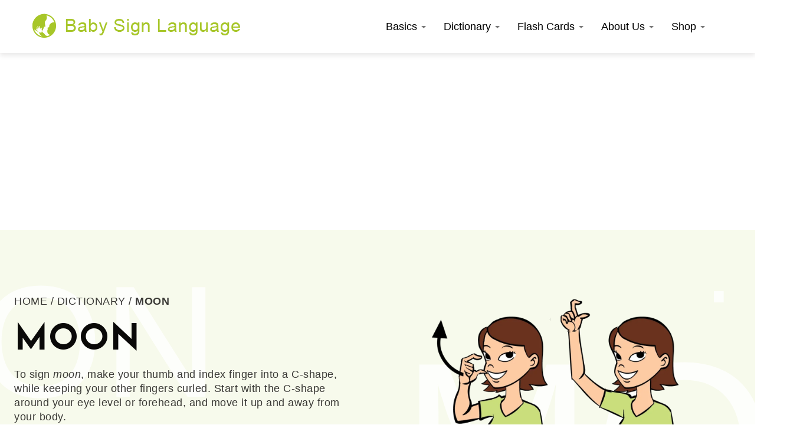

--- FILE ---
content_type: text/html; charset=UTF-8
request_url: https://babysignlanguage.com/dictionary/moon/
body_size: 52879
content:

<!doctype html>
<!--[if lt IE 7]>
<html lang="en-US" class="no-js lt-ie9 lt-ie8 lt-ie7">
   <![endif]-->
<!--[if (IE 7)&!(IEMobile)]>
   <html lang="en-US" class="no-js lt-ie9 lt-ie8">
      <![endif]-->
<!--[if (IE 8)&!(IEMobile)]>
      <html lang="en-US" class="no-js lt-ie9">
         <![endif]-->
<!--[if gt IE 8]><!-->
<html lang="en-US" class="no-js">
<!--<![endif]-->

<head>
    <meta charset="utf-8">
    <meta name="globalsign-domain-verification" content="vnLJdQf-d46aExzdeSubrfSnwYnqcCEkfyu4vZfYzf" />
        <meta http-equiv="X-UA-Compatible" content="IE=edge,chrome=1">
    <!-- Google Tag Manager -->
    <script>
    (function(w, d, s, l, i) {
        w[l] = w[l] || [];
        w[l].push({
            'gtm.start': new Date().getTime(),
            event: 'gtm.js'
        });
        var f = d.getElementsByTagName(s)[0],
            j = d.createElement(s),
            dl = l != 'dataLayer' ? '&l=' + l : '';
        j.async = true;
        j.src =
            'https://www.googletagmanager.com/gtm.js?id=' + i + dl;
        f.parentNode.insertBefore(j, f);
    })(window, document, 'script', 'dataLayer', 'GTM-5T8M72R');
    </script>
    <!-- End Google Tag Manager -->
    <!--<style>.async-hide { opacity: 0 !important} </style>
               <script>(function(a,s,y,n,c,h,i,d,e){s.className+=' '+y;h.end=i=function(){
                  s.className=s.className.replace(RegExp(' ?'+y),'')};(a[n]=a[n]||[]).hide=h;
                  
                  setTimeout(function(){i();h.end=null},c);})(window,document.documentElement,
                  
                  'async-hide','dataLayer',2000,{'GTM-NTPDXTL':true,});
               </script>-->
    <title>  Moon</title>
        <meta name="HandheldFriendly" content="True">
    <meta name="MobileOptimized" content="320">
    <meta name="viewport" content="width=device-width, initial-scale=1.0" />
        <link rel="apple-touch-icon" href="https://babysignlanguage.com/wp-content/themes/brew-master/library/images/apple-icon-touch.png">
    <link rel="icon" href="https://babysignlanguage.com/wp-content/themes/brew-master/favicon.png?v=2">
    <!--[if IE]>
               <link rel="shortcut icon" href="https://babysignlanguage.com/wp-content/themes/brew-master/favicon.ico">
               <![endif]-->
        <meta name="msapplication-TileColor" content="#f01d4f">
    <meta name="msapplication-TileImage"
        content="https://babysignlanguage.com/wp-content/themes/brew-master/library/images/win8-tile-icon.png">
    <link rel="pingback" href="https://babysignlanguage.com/xmlrpc.php">
        <link rel="preconnect" href="https://fonts.googleapis.com">
    <link rel="preconnect" href="https://fonts.gstatic.com" crossorigin>
    <link href="https://fonts.googleapis.com/css2?family=Josefin+Sans:wght@200;400;500;700&display=swap"
        rel="stylesheet">
    <meta name='robots' content='max-image-preview:large' />
<!-- Jetpack Site Verification Tags -->
<meta name="google-site-verification" content="jtY4e1gT9Ul2zlHd2QxnCIVkAednKoAOX1ekMYAI5Kw" />
<script>window._wca = window._wca || [];</script>
<link rel='dns-prefetch' href='//stats.wp.com' />
<link rel='dns-prefetch' href='//www.googletagmanager.com' />
<link rel='dns-prefetch' href='//pagead2.googlesyndication.com' />
<link rel='preconnect' href='//c0.wp.com' />
<link rel='preconnect' href='//i0.wp.com' />
<link rel="alternate" type="application/rss+xml" title="Baby Sign Language &raquo; Feed" href="https://babysignlanguage.com/feed/" />
<link rel="alternate" type="application/rss+xml" title="Baby Sign Language &raquo; Comments Feed" href="https://babysignlanguage.com/comments/feed/" />
<link rel="alternate" type="application/rss+xml" title="Baby Sign Language &raquo; Moon Comments Feed" href="https://babysignlanguage.com/dictionary/moon/feed/" />
<link rel="alternate" title="oEmbed (JSON)" type="application/json+oembed" href="https://babysignlanguage.com/wp-json/oembed/1.0/embed?url=https%3A%2F%2Fbabysignlanguage.com%2Fdictionary%2Fmoon%2F" />
<link rel="alternate" title="oEmbed (XML)" type="text/xml+oembed" href="https://babysignlanguage.com/wp-json/oembed/1.0/embed?url=https%3A%2F%2Fbabysignlanguage.com%2Fdictionary%2Fmoon%2F&#038;format=xml" />
<style id='wp-img-auto-sizes-contain-inline-css'>
img:is([sizes=auto i],[sizes^="auto," i]){contain-intrinsic-size:3000px 1500px}
/*# sourceURL=wp-img-auto-sizes-contain-inline-css */
</style>

<link rel='stylesheet' id='wp-block-library-css' href='https://c0.wp.com/c/6.9/wp-includes/css/dist/block-library/style.min.css' media='all' />
<style id='global-styles-inline-css'>
:root{--wp--preset--aspect-ratio--square: 1;--wp--preset--aspect-ratio--4-3: 4/3;--wp--preset--aspect-ratio--3-4: 3/4;--wp--preset--aspect-ratio--3-2: 3/2;--wp--preset--aspect-ratio--2-3: 2/3;--wp--preset--aspect-ratio--16-9: 16/9;--wp--preset--aspect-ratio--9-16: 9/16;--wp--preset--color--black: #000000;--wp--preset--color--cyan-bluish-gray: #abb8c3;--wp--preset--color--white: #ffffff;--wp--preset--color--pale-pink: #f78da7;--wp--preset--color--vivid-red: #cf2e2e;--wp--preset--color--luminous-vivid-orange: #ff6900;--wp--preset--color--luminous-vivid-amber: #fcb900;--wp--preset--color--light-green-cyan: #7bdcb5;--wp--preset--color--vivid-green-cyan: #00d084;--wp--preset--color--pale-cyan-blue: #8ed1fc;--wp--preset--color--vivid-cyan-blue: #0693e3;--wp--preset--color--vivid-purple: #9b51e0;--wp--preset--gradient--vivid-cyan-blue-to-vivid-purple: linear-gradient(135deg,rgb(6,147,227) 0%,rgb(155,81,224) 100%);--wp--preset--gradient--light-green-cyan-to-vivid-green-cyan: linear-gradient(135deg,rgb(122,220,180) 0%,rgb(0,208,130) 100%);--wp--preset--gradient--luminous-vivid-amber-to-luminous-vivid-orange: linear-gradient(135deg,rgb(252,185,0) 0%,rgb(255,105,0) 100%);--wp--preset--gradient--luminous-vivid-orange-to-vivid-red: linear-gradient(135deg,rgb(255,105,0) 0%,rgb(207,46,46) 100%);--wp--preset--gradient--very-light-gray-to-cyan-bluish-gray: linear-gradient(135deg,rgb(238,238,238) 0%,rgb(169,184,195) 100%);--wp--preset--gradient--cool-to-warm-spectrum: linear-gradient(135deg,rgb(74,234,220) 0%,rgb(151,120,209) 20%,rgb(207,42,186) 40%,rgb(238,44,130) 60%,rgb(251,105,98) 80%,rgb(254,248,76) 100%);--wp--preset--gradient--blush-light-purple: linear-gradient(135deg,rgb(255,206,236) 0%,rgb(152,150,240) 100%);--wp--preset--gradient--blush-bordeaux: linear-gradient(135deg,rgb(254,205,165) 0%,rgb(254,45,45) 50%,rgb(107,0,62) 100%);--wp--preset--gradient--luminous-dusk: linear-gradient(135deg,rgb(255,203,112) 0%,rgb(199,81,192) 50%,rgb(65,88,208) 100%);--wp--preset--gradient--pale-ocean: linear-gradient(135deg,rgb(255,245,203) 0%,rgb(182,227,212) 50%,rgb(51,167,181) 100%);--wp--preset--gradient--electric-grass: linear-gradient(135deg,rgb(202,248,128) 0%,rgb(113,206,126) 100%);--wp--preset--gradient--midnight: linear-gradient(135deg,rgb(2,3,129) 0%,rgb(40,116,252) 100%);--wp--preset--font-size--small: 13px;--wp--preset--font-size--medium: 20px;--wp--preset--font-size--large: 36px;--wp--preset--font-size--x-large: 42px;--wp--preset--spacing--20: 0.44rem;--wp--preset--spacing--30: 0.67rem;--wp--preset--spacing--40: 1rem;--wp--preset--spacing--50: 1.5rem;--wp--preset--spacing--60: 2.25rem;--wp--preset--spacing--70: 3.38rem;--wp--preset--spacing--80: 5.06rem;--wp--preset--shadow--natural: 6px 6px 9px rgba(0, 0, 0, 0.2);--wp--preset--shadow--deep: 12px 12px 50px rgba(0, 0, 0, 0.4);--wp--preset--shadow--sharp: 6px 6px 0px rgba(0, 0, 0, 0.2);--wp--preset--shadow--outlined: 6px 6px 0px -3px rgb(255, 255, 255), 6px 6px rgb(0, 0, 0);--wp--preset--shadow--crisp: 6px 6px 0px rgb(0, 0, 0);}:where(.is-layout-flex){gap: 0.5em;}:where(.is-layout-grid){gap: 0.5em;}body .is-layout-flex{display: flex;}.is-layout-flex{flex-wrap: wrap;align-items: center;}.is-layout-flex > :is(*, div){margin: 0;}body .is-layout-grid{display: grid;}.is-layout-grid > :is(*, div){margin: 0;}:where(.wp-block-columns.is-layout-flex){gap: 2em;}:where(.wp-block-columns.is-layout-grid){gap: 2em;}:where(.wp-block-post-template.is-layout-flex){gap: 1.25em;}:where(.wp-block-post-template.is-layout-grid){gap: 1.25em;}.has-black-color{color: var(--wp--preset--color--black) !important;}.has-cyan-bluish-gray-color{color: var(--wp--preset--color--cyan-bluish-gray) !important;}.has-white-color{color: var(--wp--preset--color--white) !important;}.has-pale-pink-color{color: var(--wp--preset--color--pale-pink) !important;}.has-vivid-red-color{color: var(--wp--preset--color--vivid-red) !important;}.has-luminous-vivid-orange-color{color: var(--wp--preset--color--luminous-vivid-orange) !important;}.has-luminous-vivid-amber-color{color: var(--wp--preset--color--luminous-vivid-amber) !important;}.has-light-green-cyan-color{color: var(--wp--preset--color--light-green-cyan) !important;}.has-vivid-green-cyan-color{color: var(--wp--preset--color--vivid-green-cyan) !important;}.has-pale-cyan-blue-color{color: var(--wp--preset--color--pale-cyan-blue) !important;}.has-vivid-cyan-blue-color{color: var(--wp--preset--color--vivid-cyan-blue) !important;}.has-vivid-purple-color{color: var(--wp--preset--color--vivid-purple) !important;}.has-black-background-color{background-color: var(--wp--preset--color--black) !important;}.has-cyan-bluish-gray-background-color{background-color: var(--wp--preset--color--cyan-bluish-gray) !important;}.has-white-background-color{background-color: var(--wp--preset--color--white) !important;}.has-pale-pink-background-color{background-color: var(--wp--preset--color--pale-pink) !important;}.has-vivid-red-background-color{background-color: var(--wp--preset--color--vivid-red) !important;}.has-luminous-vivid-orange-background-color{background-color: var(--wp--preset--color--luminous-vivid-orange) !important;}.has-luminous-vivid-amber-background-color{background-color: var(--wp--preset--color--luminous-vivid-amber) !important;}.has-light-green-cyan-background-color{background-color: var(--wp--preset--color--light-green-cyan) !important;}.has-vivid-green-cyan-background-color{background-color: var(--wp--preset--color--vivid-green-cyan) !important;}.has-pale-cyan-blue-background-color{background-color: var(--wp--preset--color--pale-cyan-blue) !important;}.has-vivid-cyan-blue-background-color{background-color: var(--wp--preset--color--vivid-cyan-blue) !important;}.has-vivid-purple-background-color{background-color: var(--wp--preset--color--vivid-purple) !important;}.has-black-border-color{border-color: var(--wp--preset--color--black) !important;}.has-cyan-bluish-gray-border-color{border-color: var(--wp--preset--color--cyan-bluish-gray) !important;}.has-white-border-color{border-color: var(--wp--preset--color--white) !important;}.has-pale-pink-border-color{border-color: var(--wp--preset--color--pale-pink) !important;}.has-vivid-red-border-color{border-color: var(--wp--preset--color--vivid-red) !important;}.has-luminous-vivid-orange-border-color{border-color: var(--wp--preset--color--luminous-vivid-orange) !important;}.has-luminous-vivid-amber-border-color{border-color: var(--wp--preset--color--luminous-vivid-amber) !important;}.has-light-green-cyan-border-color{border-color: var(--wp--preset--color--light-green-cyan) !important;}.has-vivid-green-cyan-border-color{border-color: var(--wp--preset--color--vivid-green-cyan) !important;}.has-pale-cyan-blue-border-color{border-color: var(--wp--preset--color--pale-cyan-blue) !important;}.has-vivid-cyan-blue-border-color{border-color: var(--wp--preset--color--vivid-cyan-blue) !important;}.has-vivid-purple-border-color{border-color: var(--wp--preset--color--vivid-purple) !important;}.has-vivid-cyan-blue-to-vivid-purple-gradient-background{background: var(--wp--preset--gradient--vivid-cyan-blue-to-vivid-purple) !important;}.has-light-green-cyan-to-vivid-green-cyan-gradient-background{background: var(--wp--preset--gradient--light-green-cyan-to-vivid-green-cyan) !important;}.has-luminous-vivid-amber-to-luminous-vivid-orange-gradient-background{background: var(--wp--preset--gradient--luminous-vivid-amber-to-luminous-vivid-orange) !important;}.has-luminous-vivid-orange-to-vivid-red-gradient-background{background: var(--wp--preset--gradient--luminous-vivid-orange-to-vivid-red) !important;}.has-very-light-gray-to-cyan-bluish-gray-gradient-background{background: var(--wp--preset--gradient--very-light-gray-to-cyan-bluish-gray) !important;}.has-cool-to-warm-spectrum-gradient-background{background: var(--wp--preset--gradient--cool-to-warm-spectrum) !important;}.has-blush-light-purple-gradient-background{background: var(--wp--preset--gradient--blush-light-purple) !important;}.has-blush-bordeaux-gradient-background{background: var(--wp--preset--gradient--blush-bordeaux) !important;}.has-luminous-dusk-gradient-background{background: var(--wp--preset--gradient--luminous-dusk) !important;}.has-pale-ocean-gradient-background{background: var(--wp--preset--gradient--pale-ocean) !important;}.has-electric-grass-gradient-background{background: var(--wp--preset--gradient--electric-grass) !important;}.has-midnight-gradient-background{background: var(--wp--preset--gradient--midnight) !important;}.has-small-font-size{font-size: var(--wp--preset--font-size--small) !important;}.has-medium-font-size{font-size: var(--wp--preset--font-size--medium) !important;}.has-large-font-size{font-size: var(--wp--preset--font-size--large) !important;}.has-x-large-font-size{font-size: var(--wp--preset--font-size--x-large) !important;}
/*# sourceURL=global-styles-inline-css */
</style>

<style id='classic-theme-styles-inline-css'>
/*! This file is auto-generated */
.wp-block-button__link{color:#fff;background-color:#32373c;border-radius:9999px;box-shadow:none;text-decoration:none;padding:calc(.667em + 2px) calc(1.333em + 2px);font-size:1.125em}.wp-block-file__button{background:#32373c;color:#fff;text-decoration:none}
/*# sourceURL=/wp-includes/css/classic-themes.min.css */
</style>
<link rel='stylesheet' id='cr-frontend-css-css' href='https://babysignlanguage.com/wp-content/plugins/customer-reviews-woocommerce/css/frontend.css' media='all' />
<link rel='stylesheet' id='woocommerce-layout-css' href='https://c0.wp.com/p/woocommerce/10.4.3/assets/css/woocommerce-layout.css' media='all' />
<style id='woocommerce-layout-inline-css'>

	.infinite-scroll .woocommerce-pagination {
		display: none;
	}
/*# sourceURL=woocommerce-layout-inline-css */
</style>
<link rel='stylesheet' id='woocommerce-smallscreen-css' href='https://c0.wp.com/p/woocommerce/10.4.3/assets/css/woocommerce-smallscreen.css' media='only screen and (max-width: 768px)' />
<link rel='stylesheet' id='woocommerce-general-css' href='https://c0.wp.com/p/woocommerce/10.4.3/assets/css/woocommerce.css' media='all' />
<style id='woocommerce-inline-inline-css'>
.woocommerce form .form-row .required { visibility: visible; }
/*# sourceURL=woocommerce-inline-inline-css */
</style>
<link rel='stylesheet' id='parent-style-css' href='https://babysignlanguage.com/wp-content/themes/brew-master/library/css/style.css' media='all' />
<link rel='stylesheet' id='photoswipe-css' href='https://c0.wp.com/p/woocommerce/10.4.3/assets/css/photoswipe/photoswipe.min.css' media='all' />
<link rel='stylesheet' id='photoswipe-default-skin-css' href='https://c0.wp.com/p/woocommerce/10.4.3/assets/css/photoswipe/default-skin/default-skin.min.css' media='all' />
<link rel='stylesheet' id='bones-stylesheet-css' href='https://babysignlanguage.com/wp-content/themes/brew-child-spz/library/css/style.css' media='all' />
<script src="https://c0.wp.com/c/6.9/wp-includes/js/jquery/jquery.min.js" id="jquery-core-js"></script>
<script src="https://c0.wp.com/c/6.9/wp-includes/js/jquery/jquery-migrate.min.js" id="jquery-migrate-js"></script>
<script src="https://c0.wp.com/p/woocommerce/10.4.3/assets/js/jquery-blockui/jquery.blockUI.min.js" id="wc-jquery-blockui-js" defer data-wp-strategy="defer"></script>
<script id="wc-add-to-cart-js-extra">
var wc_add_to_cart_params = {"ajax_url":"/wp-admin/admin-ajax.php","wc_ajax_url":"/?wc-ajax=%%endpoint%%","i18n_view_cart":"View cart","cart_url":"https://babysignlanguage.com/store/cart/","is_cart":"","cart_redirect_after_add":"yes"};
//# sourceURL=wc-add-to-cart-js-extra
</script>
<script src="https://c0.wp.com/p/woocommerce/10.4.3/assets/js/frontend/add-to-cart.min.js" id="wc-add-to-cart-js" defer data-wp-strategy="defer"></script>
<script src="https://c0.wp.com/p/woocommerce/10.4.3/assets/js/js-cookie/js.cookie.min.js" id="wc-js-cookie-js" defer data-wp-strategy="defer"></script>
<script id="woocommerce-js-extra">
var woocommerce_params = {"ajax_url":"/wp-admin/admin-ajax.php","wc_ajax_url":"/?wc-ajax=%%endpoint%%","i18n_password_show":"Show password","i18n_password_hide":"Hide password"};
//# sourceURL=woocommerce-js-extra
</script>
<script src="https://c0.wp.com/p/woocommerce/10.4.3/assets/js/frontend/woocommerce.min.js" id="woocommerce-js" defer data-wp-strategy="defer"></script>
<script id="WCPAY_ASSETS-js-extra">
var wcpayAssets = {"url":"https://babysignlanguage.com/wp-content/plugins/woocommerce-payments/dist/"};
//# sourceURL=WCPAY_ASSETS-js-extra
</script>
<script src="https://stats.wp.com/s-202604.js" id="woocommerce-analytics-js" defer data-wp-strategy="defer"></script>
<script src="https://c0.wp.com/p/woocommerce/10.4.3/assets/js/photoswipe/photoswipe.min.js" id="wc-photoswipe-js" defer data-wp-strategy="defer"></script>
<script src="https://c0.wp.com/p/woocommerce/10.4.3/assets/js/photoswipe/photoswipe-ui-default.min.js" id="wc-photoswipe-ui-default-js" defer data-wp-strategy="defer"></script>
<script src="https://babysignlanguage.com/wp-content/themes/brew-child-spz/library/js/libs/modernizr.custom.min.js" id="bones-modernizr-js"></script>
<link rel="https://api.w.org/" href="https://babysignlanguage.com/wp-json/" /><link rel="alternate" title="JSON" type="application/json" href="https://babysignlanguage.com/wp-json/wp/v2/pages/790" /><link rel="canonical" href="https://babysignlanguage.com/dictionary/moon/" />
<link rel='shortlink' href='https://wp.me/PT484-cK' />

<link rel='stylesheet' id='1006474-css' href='//babysignlanguage.com/wp-content/uploads/custom-css-js/1006474.css?v=4283' media='all' />
<!-- start Simple Custom CSS and JS -->
<style>
:root {
      --star-size: 22px;
      --star-color: #fff;
      --star-background: #cade7d;
    }
.product-new-template{
	    /*margin-top: 93px;*/
    /*padding-top: 50px;*/
    overflow: hidden;
}
#sum_reviews, #wcpay-payment-request-button-separator, #wc-stripe-payment-request-button-separator{
	display:none;
}
.product-new-template .product-info-wrapper .product-info-inner{
	display: flex;
    max-width: 1232px;
    margin: 0px auto;
    padding: 0px 20px;
    justify-content: space-between;
}
.product-new-template .product-info-wrapper .product-info-inner .product-images{
	    max-width: 50.4%;
    width: 100%;
}
.product-new-template .product-info-wrapper .product-info-inner .thumbnails-slider{
	padding-top:15px;
}
.product-info-wrapper .product-info-inner .product-context{
	    max-width: 47.5%;
	    width: 100%;
}
.product-info-wrapper .product-info-inner .product-context > div.summary{
	margin-bottom: 0px;
}
.product-new-template .product_title{
	font-style: normal;
	font-weight: 600;
	font-size: 40px;
	line-height: 47px;
	letter-spacing: 1px;
	text-transform: uppercase;
	color: #0A0908;
	margin-bottom: 16px;
	font-family: "Josefin Sans", sans-serif;
}
.post-password-form{
	    padding: 40px 20px;
    max-width: 400px;
    margin: 70px auto;
    background: #f1f1f1;
    border-radius: 3px;
}
.post-password-form p{
	text-align: center;
}
.post-password-form p:first-child{
    margin: 0px auto 20px;
    font-family: "Josefin Sans";
    font-style: normal;
    padding: 0px 10px;
    line-height: 24px;
    font-weight: 300;
    font-size: 18px;
    text-align: center;
    color: #000000;
}
.woocommerce .product-new-template .star-rating{
	    float: right;
    font-size: 20px;
    margin: 0px 0px!important;
    width: 5.7em;
}
.woocommerce .product-new-template div.product form.cart div.quantity button{
	    width: 40px;
    height: 40px;
    background: linear-gradient(0deg, #F1F8FE, #F1F8FE), #FFFFFF;
    border: 1.1306px solid #6EB4F5;
    border-radius: 4.52242px;
    display: flex;
    align-items: center;
    justify-content: center;
	padding:0px 0px;
}
.woocommerce .product-new-template div.product form.cart div.quantity button:hover, .product-new-template .splide__arrow:hover{
	    box-shadow: 0px 6px 10px rgba(110, 180, 245, 0.25);
}
.moneyback-section {
    padding: 50px 0;
}

.moneyback-section .moneyback-section-inner {
    display: block;
    width: 100%;
    max-width: 1232px;
    margin: 0px auto;
    padding: 0px 20px;
}

.moneyback-section .moneyback-section-inner {
    display: -ms-flexbox;
    display: -webkit-flex;
    display: flex;
    align-items: center;
    justify-content: space-between;

}

.moneyback-section .moneyback-section-inner .imgWrapper {
    width: 140px;
}

.moneyback-section .moneyback-section-inner .imgWrapper svg,
.moneyback-section .moneyback-section-inner .imgWrapper img {
    display: block;
    margin: 0;
    width: 100%;
    height: auto;
}

.moneyback-section .moneyback-section-inner .contentWrapper {
    width: -moz-calc(100% - 164px);
    width: -webkit-calc(100% - 164px);
    width: -o-calc(100% - 164px);
    width: calc(100% - 164px);
}

.moneyback-section .moneyback-section-inner .contentWrapper h2 {
    font-style: normal;
    font-weight: 600;
    font-size: 28px;
    line-height: 36px;
    letter-spacing: 1.5px;
    color: #1B89EF;
    margin: 4px 0 9px;
    padding: 0;
}

.moneyback-section .moneyback-section-inner .contentWrapper p {
    font-family: "Josefin Sans", sans-serif !important;
    font-style: normal;
    font-weight: 300;
    font-size: 14px;
    line-height: 20px;
    letter-spacing: 0.5px;
    color: #0A0908;
    margin: 0 0 13px;
    padding: 0;
}

.moneyback-section .moneyback-section-inner .contentWrapper span {
    font-family: "Josefin Sans", sans-serif !important;
    font-style: normal;
    font-weight: 500;
    font-size: 18px;
    line-height: 24px;
    letter-spacing: 0.5px;
/*     text-transform: capitalize; */
    color: #0A0908;
}
.woocommerce .product-new-template .product-info-wrapper .product-info-inner .product-context .quantity {
    margin: 0px 0px;
    display: none;
    column-gap: 2px;
	align-items:center;
}
.woocommerce .product-new-template .woocommerce-product-rating{
	    display: flex;
    align-items: center;
    margin-bottom: 16px!important;
}
.woocommerce .product-new-template .quantity input::-webkit-outer-spin-button,.woocommerce .product-new-template .quantity input::-webkit-inner-spin-button {
  -webkit-appearance: none;
  margin: 0;
}

/* Firefox */
.woocommerce .product-new-template .quantity input[type=number] {
  -moz-appearance: textfield;
}

.woocommerce .product-new-template .star-rating::before{
	letter-spacing: 2px;
}
.woocommerce .product-new-template div.product .stock{
	color: #77A464;
	font-family: 'Josefin Sans';
	font-style: normal;
	font-weight: 500;
	font-size: 16px;
	letter-spacing:0.5px;
}
.woocommerce .product-new-template .star-rating span::before {
    letter-spacing: 2px;
    color: #FFBC1F;
}
.product-new-template .woocommerce-product-rating span.review-number{
	margin: 0px 4px;
}
.product-new-template .woocommerce-product-rating span.review-number, .product-new-template .woocommerce-product-rating a{
	font-style: normal;
    font-weight: 300;
    font-size: 16px;
	font-family: 'Josefin Sans';
    line-height: 100%;
    display: flex;
    align-items: flex-end;
    letter-spacing: 0.5px;
    color: #0A0908;
}
.product-new-template .woocommerce-product-rating span.review-number{
	font-weight: 400;
}
.product-new-template .woocommerce-product-rating a{
	color: #6EB4F5;
	cursor:pointer;
}
.product-new-template .splide__arrow{
	    height: 54px;
    width: 54px;
    border-radius: 5px;
    background-color: #F1F8FE;
    border: 1.1306px solid #6EB4F5;
    opacity: 1;
    background-position: center;
    background-size: 12px;
    background-repeat: no-repeat;
}
.product-new-template .splide__arrow svg{
	width: 23px;
	display:none;
}
.product-new-template .splide__arrow.splide__arrow--prev{
	background-image:url("//137.184.17.46/wp-content/uploads/2023/05/arrowleft.png");
}
.product-new-template .splide__arrow.splide__arrow--next{
	background-image:url("//137.184.17.46/wp-content/uploads/2023/05/arrowright.png");
}
.product-new-template .splide__arrow svg path{
	fill:#6EB4F5;
}
.thumbnails-slider ul li img{
	    max-width: 117px;
    margin: 0px auto;
    border-radius: 4.52242px;
}
.thumbnails-slider ul li img.activethumb{
	border: 1.1306px solid rgba(10, 9, 8, 0.2);
}
.thumbnails-slider .splide__track{
	max-width: 411px;
	margin: 0px auto;
}
.product-new-template .product-info-wrapper .product-info-inner .product-context p.price{
	    display: inline-flex;
    flex-direction: row-reverse;
    align-items: center;
	font-family: 'Josefin Sans';
    font-style: normal;
    font-size: 32px;
    line-height: 36px;
    letter-spacing: 1.5px;
    color: #0A0908;
	font-weight:600;
}
.product-new-template .product-info-wrapper .product-info-inner .product-context p.price del{
	font-family: "Josefin Sans", sans-serif;
	font-style: normal;
	font-weight: 300;
	font-size: 18px;
	line-height: 24px;
	letter-spacing: 0.5px;
	text-decoration-line: line-through;
	color: rgba(10, 9, 8, 0.6);
}
.woocommerce .product-new-template .quantity .qty{
	        font-family: "Josefin Sans", sans-serif;
    width: 42px;
    border: none;
    font-weight: 500;
    font-size: 22px;
	color: #0A0908;
}
.product-new-template .product-info-wrapper .product-info-inner .product-context p.price ins{
	    font-style: normal;
    font-weight: 600;
    font-size: 32px;
    line-height: 36px;
    display: flex;
    align-items: center;
    letter-spacing: 1.5px;
    color: #0A0908;
    text-decoration: none;
    margin-right: 8px;
}
.product-new-template .product-info-wrapper .product-info-inner .product-context .single_add_to_cart_button{
	    padding: 20px 48px;
    font-style: normal;
    font-weight: 700;
    font-size: 16px;
    line-height: 15px;
	font-family: 'Josefin Sans';
    display: flex;
    align-items: flex-end;
    letter-spacing: 1.9px;
    text-transform: uppercase;
    color: #FDFFFC;
    background: #6EB4F5;
    border-radius: 5px;
    background-color: #6EB4F5;
}
.product-new-template .product-info-wrapper .product-info-inner .product-context .single_add_to_cart_button:hover, .product-new-template .shop-left-comments-wrapper #review_form_wrapper .form-submit input.submit:hover{
	filter: drop-shadow(0px 6px 10px rgba(110, 180, 245, 0.25));
}
.product-new-template .product-info-wrapper .product-info-inner .product-context .single_add_to_cart_button svg{
	margin-right: 10px;
}
.woocommerce .product-info-wrapper .product-info-inner .product-context .quantity{
	margin: 0px 0px;
}
.product-new-template .product-info-inner .product-context .quantity-button-wrapper{
	        display: flex;
    align-items: center;
    justify-content: flex-start;
    column-gap: 32px;
}
.product-new-template .product-context .custom-short-description > p{
	font-style: normal;
	font-weight: 300;
	font-size: 18px;
	line-height: 24px;
	letter-spacing: 0.5px;
	color: #0A0908;
	font-family: "Josefin Sans", sans-serif;
}
.product-new-template .product-context .custom-short-description > p a{
	    font-weight: 400;
    color: #6EB4F5;
}
.product-new-template .product-context .custom-short-description > p a:hover{
	font-weight:500;
}
.product-new-template .product-context .custom-short-description > h3{
	    font-family: 'Josefin Sans';
    font-style: normal;
    font-weight: 600;
    font-size: 28px;
    line-height: 36px;
    letter-spacing: 1.5px;
    margin: 0px 0px 20px;
    color: #0A0908;
}
.product-new-template .product-context .custom-short-description>h3:not(:first-child){
	margin-top: 24px;	
}
.product-new-template .product-context .custom-short-description ul.tags{
	        display: flex;
    flex-wrap: wrap;
    column-gap: 25px;
    row-gap: 20px;
    margin-bottom: 16px;
	margin-top:20px;
}
.product-new-template .product-context .custom-short-description ul.tags li{
	font-family: 'Josefin Sans';
font-style: normal;
font-weight: 300;
font-size: 18px;
line-height: 20px;
letter-spacing: 0.5px;
color: #0A0908;
}
.product-new-template .product-context .custom-short-description ul.tags li::before{
	top: 9px;
}
.product-new-template .product-context .custom-short-description ul li{
	position: relative;
	padding-left: 12px;
	margin-bottom:4px;
}
.product-new-template .product-context .custom-short-description ul li::before{
	    content: "";
    position: absolute;
    height: 3px;
    width: 3px;
    background: #0A0908;
    left: 0;
    top: 13px;
    border-radius: 50%;
    opacity: 0.8;
}
.product-new-template .product-context .custom-short-description ul li span{
	font-style: normal;
	font-weight: 300;
	font-size: 18px;
	line-height: 24px;
	letter-spacing: 0.5px;
	color: #0A0908;
	font-family: "Josefin Sans", sans-serif;
}
.product-new-template .product-context .custom-short-description ul{
	padding-left: 0px;
	list-style: none;
}
.product-new-template .product-context .custom-short-description ul li span.bold-span{
	font-weight: 400;
}

/* Whats in Box*/

.product-new-template .whatsin-box-wrapper .whatsin-box-inner{
	max-width: 1232px;
    margin: 0px auto;
    padding: 0px 20px;
    justify-content: space-between;
    border-top: 1px solid rgba(10, 9, 8, 0.1);
}
.product-new-template .whatsin-box-wrapper.disabled .whatsin-box-inner{
	border-top:none;
}
.product-new-template .whatsin-box-wrapper.disabled .whatsin-box-inner > .whats-box{
	padding-top:0px;
	padding-bottom:0px;
}
.product-new-template .whatsin-box-heading{
	max-width: 1232px;
    margin: 0px auto 16px;
    padding: 0px 20px;
    
}
.product-new-template .whatsin-box-heading h2{
	font-style: normal;
font-weight: 400;
font-size: 40px;
line-height: 47px;
text-align: center;
letter-spacing: 1px;
text-transform: uppercase;
color: #0A0908;
margin: 0px 0px;
}
.product-new-template .product-info-wrapper{
	padding: 72px 0px 50px;
}
.product-new-template .whatsin-box-wrapper{
	padding: 50px 0px;
}
.product-new-template .reviews-related-wrapper{
	padding: 50px 0px;
}
.product-new-template .whatsin-box-wrapper .whats-box{
	        display: flex;
    justify-content: space-between;
    border-bottom: 1px solid rgba(10, 9, 8, 0.1);
    padding: 80px 0px;
}
.product-new-template .whatsin-box-wrapper.disabled .whats-box{
	border-bottom:none;
}
.product-new-template .whatsin-box-wrapper:not(.disabled) .whats-box:nth-child(even){
	flex-direction: row-reverse;
}
.product-new-template .whatsin-box-wrapper.disabled .whats-box:nth-child(odd){
	flex-direction: row-reverse;
}
/*.product-new-template .whatsin-box-wrapper .whats-box:not(:last-child){*/
/*	margin-bottom: 84px;*/
/*}*/
.product-new-template .whatsin-box-wrapper .whats-box .graphic{
	    max-width: 46.65%;
    width: 100%;
}
.product-new-template .whatsin-box-wrapper .whats-box .whatsin-context{
	    max-width: 47.99%;
	    width: 100%;
}
.product-new-template .whatsin-box-wrapper .whats-box .whatsin-context > div > h3{
	font-style: normal;
	font-weight: 600;
	font-size: 28px;
	line-height: 36px;
	letter-spacing: 1.5px;
	margin: 0px 0px 20px 0px;
	color: #0A0908;
}
.product-new-template .whatsin-box-wrapper .whats-box .whatsin-context > div > p{
	font-style: normal;
	font-weight: 300;
	font-size: 18px;
	line-height: 24px;
	letter-spacing: 0.5px;
	font-family: "Josefin Sans", sans-serif;
	color: #0A0908;
	margin-bottom: 20px;
}
.product-new-template .whatsin-box-wrapper .whats-box .whatsin-context > div >  .learn-list h3{
	font-style: normal;
	font-weight: 600;
	font-size: 18px;
	line-height: 24px;
	letter-spacing: 0.5px;
	text-transform: capitalize;
	color: #0A0908;
	margin: 0px 0px 16px 0px;
}
.product-new-template .whatsin-box-wrapper .whats-box .whatsin-context > div >  .learn-list ul{
	padding-left: 0px;
	list-style: none;
	margin-bottom: 0px;
}
.product-new-template .whatsin-box-wrapper .whats-box .whatsin-context > div:not(:first-child) > h3{
	font-style: normal;
	font-weight: 600;
	font-size: 18px;
	line-height: 24px;
	letter-spacing: 0.5px;
	text-transform: capitalize;
	color: #0A0908;
}
.product-new-template .whatsin-box-wrapper .whats-box .whatsin-context > div > .learn-list ul li{
	       position: relative;
    margin-bottom: 12px;
    display: inline-flex;
    /* align-items: center; */
}
.product-new-template .whatsin-box-wrapper .whats-box .whatsin-context > div > .learn-list ul li > div:nth-child(1){
	    margin-right: 12px;
    position: relative;
    top: 2px;
    max-width: 20px;
    width: 100%;
}
.product-new-template .whatsin-box-wrapper .whats-box .whatsin-context > div > .learn-list ul li span{
	font-family: 'Josefin Sans';
	font-style: normal;
	font-weight: 300;
	font-size: 18px;
	line-height: 24px;
	letter-spacing: 0.5px;
	color: #0A0908;
}
.product-new-template .whatsin-box-wrapper .whats-box .whatsin-context > div > .learn-list ul li span.bold-span{
	font-weight: 400;
}
.product-new-template .whatsin-box-wrapper .whats-box .whatsin-context > div > .whatsin-cta{
	margin-top: 40px;
}
.product-new-template .whatsin-box-wrapper .whats-box .whatsin-context > div > .whatsin-cta a{
	    display: inline-flex;
    align-content: center;
    font-family: 'Josefin Sans';
    font-style: normal;
    font-weight: 600;
    font-size: 18px;
    line-height: 24px;
    letter-spacing: 0.5px;
    color: #6EB4F5;
}
.product-new-template .whatsin-box-wrapper .whats-box .whatsin-context > div > .whatsin-cta a:hover{
	opacity:0.8;
}
.product-new-template .whatsin-box-wrapper .whats-box .whatsin-context > div > .whatsin-cta a svg{
	max-width: 48px;
	margin-left: 12px;
}
 /*REVIEWS AMD RELATED PRODUCTS DESIGN*/
 .product-new-template .reviews-related-wrapper>.reviews-related-inner{
 	       max-width: 1232px;
    margin: 0px auto;
    padding: 0px 20px;
    display: flex;
    justify-content: space-between;
 }
 .product-new-template .reviews-related-wrapper>.reviews-related-inner .shop-left{
 	    max-width: 57.21%;
    width: 100%;
 }

 .product-new-template .reviews-related-wrapper>.reviews-related-inner .shop-right{
 	    max-width: 41.32%;
    width: 100%;
 } 
 .product-new-template .reviews-related-wrapper>.reviews-related-inner .shop-left .comments-title, .product-new-template .reviews-related-wrapper>.reviews-related-inner .shop-right .shop-title{
 	    border-bottom: 1px solid  rgba(10, 9, 8, 0.1);
 	    padding-bottom: 16px;
 }
 .product-new-template .reviews-related-wrapper>.reviews-related-inner .shop-right .shop-title{
 	margin-bottom: 40px;
 }
 .product-new-template .reviews-related-wrapper>.reviews-related-inner .shop-left .comments-title h2, .product-new-template .reviews-related-wrapper>.reviews-related-inner .shop-right .shop-title h2{
 	font-family: 'Josefin Sans';
	font-style: normal;
	font-weight: 400;
	font-size: 40px;
	line-height: 47px;
	letter-spacing: 1px;
	text-transform: uppercase;
	color: #0A0908;
	margin: 0px 0px;
 }
.product-new-template .reviews-related-wrapper>.reviews-related-inner .shop-right .shop-title h2 {
	text-align: right;
}
 .product-new-template .reviews-related-wrapper>.reviews-related-inner .akismet_comment_form_privacy_notice{
 	display: none;
 }
 .product-new-template .shop-left-comments-wrapper ol.commentlist li img.avatar{
 	display: none;
 }
  .product-new-template .shop-left-comments-wrapper #comments ol.commentlist li .comment-text{
 	    margin-left: 0px!important;
    padding: 0px 0px!important;
    border: none!important;
 }
 .woocommerce .product-new-template .shop-left-comments-wrapper .star-rating{
 	float: none;
 	position: relative;
 }
 .woocommerce .product-new-template .shop-left-comments-wrapper #comments ol.commentlist li .comment-text p.meta > *:not(.woocommerce-review__author){
 	display: none;
 }
 .woocommerce .product-new-template .shop-left-comments-wrapper #comments ol.commentlist li .comment-text p.meta{
 	margin-top: 12px!important;
 	margin-bottom: 4px!important;
 }
  .woocommerce .product-new-template .shop-left-comments-wrapper #comments ol.commentlist li .comment-text p.meta *{
  	font-family: 'Josefin Sans';
	font-style: normal;
	font-weight: 600;
	font-size: 18px;
	line-height: 24px;
	/* identical to box height, or 133% */
	letter-spacing: 0.5px;
	/* Black / Black 100% */
	color: #0A0908;
  }
    .woocommerce .product-new-template .shop-left-comments-wrapper #comments ol.commentlist li .comment-text .description p{
    	font-family: 'Josefin Sans';
		font-style: normal;
		font-weight: 300;
		font-size: 16px;
		line-height: 24px;
		display: flex;
		align-items: center;
		letter-spacing: 0.5px;
		color: rgba(10, 9, 8, 0.8);
		margin: 0px 0px!important;
    }
    .woocommerce .product-new-template .shop-left-comments-wrapper .woocommerce-Reviews-title{
    	display: none;
    }
   	.woocommerce .product-new-template #reviews #comments ol.commentlist li:not(:last-child){
		margin-bottom:48px;
	}
	.product-new-template .shop-left-comments-wrapper #review_form_wrapper{
		    border-bottom: 1px solid rgba(10, 9, 8, 0.1);
    margin-bottom: 40px;
    padding-bottom: 40px;
    padding-top: 40px;
	}
	.woocommerce .shop-left-comments-wrapper p.stars a{
		color: rgba(10, 9, 8, 0.1);
	}
	.product-new-template .shop-left-comments-wrapper #review_form_wrapper .comment-form-rating > label,.product-new-template .shop-left-comments-wrapper #review_form_wrapper .comment-form-comment > label, .product-new-template .shop-left-comments-wrapper #review_form_wrapper .comment-form-author label, .product-new-template .shop-left-comments-wrapper #review_form_wrapper .comment-form-email label, 
	.product-new-template .shop-left-comments-wrapper #review_form_wrapper .comment-form-author label, .product-new-template .shop-left-comments-wrapper #review_form_wrapper .comment-form-cookies-consent label
	{
		font-family: 'Josefin Sans';
		font-style: normal;
		font-weight: 300;
		font-size: 16px;
		line-height: 24px;
		color: rgba(10, 9, 8, 0.6);
	}
	.product-new-template .shop-left-comments-wrapper #review_form_wrapper .form-submit input.submit{
		height: 56px;
		max-width: 335px;
		width: 100%;
		display: flex!important;
		justify-content: center;
		align-items: center;
		/*margin-left: auto!important;*/
		background-color: #6EB4F5!important;
		border-radius: 4px;
		font-family: 'Josefin Sans';
		font-style: normal;
		font-weight: 700;
		font-size: 16px;
		line-height: 16px;
		letter-spacing: 1.9px;
		text-transform: uppercase;
		color: #FDFFFC!important;
	}
	.product-new-template .shop-left-comments-wrapper #review_form_wrapper .comment-form-comment textarea{
		    border: 1px solid rgba(10, 9, 8, 0.2);
    border-radius: 4px;
    resize: none;
    font-family: 'Josefin Sans';
	font-style: normal;
	font-weight: 300;
	font-size: 16px;
	line-height: 24px;
	padding: 10px 11px;
	color: rgba(10, 9, 8, 0.6);
	}
	.product-new-template .shop-left-comments-wrapper #review_form_wrapper .comment-form-author input, .product-new-template .shop-left-comments-wrapper #review_form_wrapper .comment-form-email input {
		border: 1px solid rgba(10, 9, 8, 0.2);
		border-radius: 4px;
		height: 40px;
		font-family: 'Josefin Sans';
	font-style: normal;
	font-weight: 300;
	font-size: 16px;
	line-height: 24px;
	color: rgba(10, 9, 8, 0.6);
	padding: 10px 11px;
	width: 100%;
	}
	.product-new-template .shop-left-comments-wrapper #review_form_wrapper span.comment-reply-title,.product-new-template .shop-left-comments-wrapper #review_form_wrapper .comment-notes {
		display: none;
	}
	.product-new-template .shop-left-comments-wrapper #review_form_wrapper .comment-form-rating > p{
		margin-bottom: 0px!important;
	}
	.product-new-template .score {
  display: block;
  font-size: 16px;
  position: relative;
  overflow: hidden;
  line-height: 0px;
}

.product-new-template .score-wrap {
  display: inline-block;
  position: relative;
  height: 19px;
}

.product-new-template .score .stars-active {
  color: #FFBC1F;
  position: relative;
  z-index: 10;
  display: inline-block;
  overflow: hidden;
  white-space: nowrap;
}

.product-new-template .score .stars-inactive {
  color: rgba(10, 9, 8, 0.1);
  position: absolute;
  top: 0;
  left: 0;
  -webkit-text-stroke: initial;
  /* overflow: hidden; */
}
.product-new-template .shop-right .product-box-outer:hover{
	box-shadow: none;
	border: 1px solid rgba(10, 9, 8, 0.2);
}

@media (max-width:991px){
	.product-new-template .whatsin-box-wrapper .whats-box .graphic img{
		margin:0px auto;
		display:block;
	}
	.product-new-template .product-info-wrapper .product-info-inner .product-context p.price ins {
    font-size: 24px;
    line-height: 32px;
}
	.product-new-template .whatsin-box-heading h2 {
    font-weight: 400;
    text-align: left;
}
	.moneyback-section {
        padding: 40px 0;
    }

    .moneyback-section .moneyback-section-inner {
        padding: 0px 40px;
    }
	.woocommerce div.product div.images.woocommerce-product-gallery{
		margin-bottom:0px;
	}
	.product-new-template .product-info-wrapper .product-info-inner .product-context p.price {
    font-size: 24px;
}
	.product-new-template .product-info-wrapper {
    padding: 64px 0px 30px;
}
	.product-new-template div.product div.images img{
		max-width:580px;
		margin:0px auto;
	}
	.product-new-template .product-info-wrapper .product-info-inner .product-images{
		max-width:100%;
		margin-top:20px;
	}
	.product-info-wrapper .product-info-inner{
		flex-wrap: wrap;
		flex-direction: column-reverse;
		padding: 0px 40px;
	}
	.product-info-wrapper .product-info-inner .product-images, .product-info-wrapper .product-info-inner .product-context, .product-new-template .whatsin-box-wrapper .whats-box .graphic, .product-new-template .whatsin-box-wrapper .whats-box .whatsin-context, .product-new-template .reviews-related-wrapper>.reviews-related-inner .shop-right, .product-new-template .reviews-related-wrapper>.reviews-related-inner .shop-left{
		max-width: 100%;
	}
	.thumbnails-slider ul li img {
    	max-width: 100px;
	}
	.thumbnails-slider .splide__track {
    max-width: 348px;
	}
	.product-new-template .splide__arrow {
    height: 40px;
    width: 40px;
	}
	.product-new-template .whatsin-box-wrapper .whats-box {
		flex-wrap: wrap;
		padding: 40px 0px;
		row-gap:15px;
	}
	.product-new-template .whatsin-box-wrapper .whats-box:nth-child(even), .product-new-template .whatsin-box-wrapper .whats-box:nth-child(odd) , .product-new-template .whatsin-box-wrapper.disabled .whats-box:nth-child(odd){
    flex-direction: column-reverse;
	}
	.product-new-template .whatsin-box-heading {
    padding: 0px 40px;
	}
	.product-new-template .whatsin-box-wrapper .whatsin-box-inner {
    max-width: 89.6%;
    padding: 0px 0px;
	}
	.product-new-template .whatsin-box-wrapper .whats-box .whatsin-context > div > h3 {
    font-size: 28px;
    line-height: 36px;
	}
	.product-new-template .reviews-related-wrapper>.reviews-related-inner {
    	    padding: 0px 40px;
    flex-direction: column-reverse;
	}
	.product-new-template .reviews-related-wrapper {
    	padding: 40px 0px;
	}
	.product-new-template .reviews-related-wrapper>.reviews-related-inner .shop-right .shop-title h2 {
    	text-align: left;
	}
	.product-new-template .product-box-box{
		display: flex;
		flex-wrap: wrap;
		justify-content: space-between;
	}
	.product-new-template .product-box-box .product-box-outer{
		    max-width: 48.3%;
	}
	.shop-right .product-box {
     flex-wrap: wrap;
      justify-content: center;
      grid-gap: 0px;
	}
	.product-new-template .shop-right .product-box .product-details{
		text-align: center;
	}
	 .product-new-template .reviews-related-wrapper>.reviews-related-inner .shop-left{
	 	margin-top: 80px;
	 }
}

@media (max-width:767px){
	.product-new-template .product-context .custom-short-description ul.tags li {
    font-size: 16px;
}
	.product-new-template .product-context .custom-short-description > h3 {
    margin: 0px 0px 16px;
}
	.product-new-template .product-info-wrapper {
    padding: 48px 0px 30px;
}
	.product-new-template .product-context .custom-short-description ul li {
    margin-bottom: 10px;
}
	.product-new-template .whatsin-box-wrapper .whats-box {
    row-gap: 40px;
}
	.moneyback-section .moneyback-section-inner .contentWrapper h2 {
    font-weight: 600;
    font-size: 24px;
    text-align: center;
    line-height: 32px;
}
	.moneyback-section .moneyback-section-inner .contentWrapper p {
    font-weight: 300;
    font-size: 16px;
    text-align: center;
    line-height: 24px;
}
	.moneyback-section .moneyback-section-inner .contentWrapper span {
    font-weight: 600;
    text-align: center;
    font-size: 16px;
    display: block;
}
	.product-new-template .product-context .custom-short-description > h3 {
    font-weight: 600;
    font-size: 24px;
		letter-spacing: 0.5px;
    line-height: 32px;
}
	.product-new-template .whatsin-box-wrapper .whats-box .whatsin-context > div > p {
    font-size: 16px;
}
	.product-new-template .whatsin-box-heading {
    	padding: 0px 20px;
	}
	.product-new-template .product-context .custom-short-description > p {
    font-size: 16px;
    line-height: 24px;
}
	.product-new-template .product-context .custom-short-description ul li span {
    font-size: 16px;
}
	.moneyback-section .moneyback-section-inner {
        flex-direction: column;
        padding: 0px 0px;
        align-items: flex-start;
		max-width:89.6%;
    }

    .moneyback-section .moneyback-section-inner .imgWrapper {
    margin: 0px auto 24px;
		width:105px;
    }

    .moneyback-section .moneyback-section-inner .contentWrapper {
        width: 100%;
    }
	.product-new-template .whatsin-box-wrapper {
    	padding: 0px 0px;
	}
	.woocommerce .product-new-template .quantity .qty {
    	width: 32px;
		padding:0px 0px;
	}
	.woocommerce .product-new-template div.product form.cart div.quantity button {
    width: 32px;
    height: 32px;
}
	.product-new-template .product-context .custom-short-description ul.tags {
    row-gap: 12px;
}
	.product-info-wrapper .product-info-inner {
    padding: 0px 20px;
	}
	.product-new-template .product_title{
		letter-spacing:1.5px;
	}
	.product-new-template .product_title, .product-info-wrapper .product-info-inner .product-context p.price ins{
		font-size: 24px;
		line-height: 32px;
	}
	.product-new-template .product-info-wrapper .product-info-inner .product-context .single_add_to_cart_button{
		    width: 100%;
    justify-content: center;
    margin-right: 0;
		white-space:nowrap;
		padding:20px 20px;
	}
	.product-new-template .product-info-inner .product-context .quantity-button-wrapper {
        flex-direction: row-reverse;
    align-items: center;
    column-gap: 10px;
    flex-wrap: nowrap;
	}
	.thumbnails-slider ul li img {
    	max-width: 64px;
	}
	.thumbnails-slider .splide__track {
    	max-width: 224px;
	}
	.product-new-template .splide__arrow.splide__arrow--prev {
     left:0px;
	}
	.product-new-template .splide__arrow.splide__arrow--next {
     right:0px;
	}
	.product-new-template .product-box-box .product-box-outer {
    	max-width: 100%;
	}
	.product-new-template .reviews-related-wrapper>.reviews-related-inner {
    padding: 0px 20px;
    flex-direction: column-reverse;
	}
	.product-new-template .whatsin-box-heading h2 {
    font-size: 24px;
    line-height: 32px;
		letter-spacing: 1.5px;
		font-weight:600;
	}
	.product-new-template .whatsin-box-wrapper .whats-box .whatsin-context > div > h3 {
    font-size: 24px;
    line-height: 32px;
		letter-spacing: 0.5px;
	}
	.product-new-template .whatsin-box-wrapper .whats-box .whatsin-context > div >  .learn-list h3{
    font-size: 18px;
    line-height: 24px;
	}
    .product-new-template .whatsin-box-wrapper .whats-box .whatsin-context > div > .learn-list ul li span {
		font-size:16px;
	}
	.product-new-template .whatsin-box-wrapper .whats-box .whatsin-context > div:not(:first-child) > h3 {
/*     font-size: 16px; */
	}
}

@media (max-width:340px){
	.product-new-template .product-info-wrapper .product-info-inner .product-context .single_add_to_cart_button {
    font-size: 12px;
}
}

</style>
<!-- end Simple Custom CSS and JS -->
<!-- start Simple Custom CSS and JS -->
<style>
/* Add your CSS code here.

For example:
.example {
    color: red;
}

For brushing up on your CSS knowledge, check out http://www.w3schools.com/css/css_syntax.asp

End of comment */ 

/* Hero Section START */

 @media(min-width: 1700px){
        .Hero_Section{
            background-image: url('//res.cloudinary.com/spiralyze/image/upload/f_auto/BabySignLanguage/Top_Ten_Starter_Signs/Hero_Image_-_1920.jpg')
        }
        .page-template-Top_Ten_Starter_Sign .starter_main {
            background-image: url('//res.cloudinary.com/spiralyze/image/upload/f_auto/BabySignLanguage/Top_Ten_Starter_Signs/Pattern_-_1920.png');
            background-size: contain;
            background-repeat: repeat;
        }
    }  
    @media(max-width: 1699.99px){
        .Hero_Section{
            background-image: url('//res.cloudinary.com/spiralyze/image/upload/f_auto/BabySignLanguage/Top_Ten_Starter_Signs/Hero_Image_-_1440.jpg')
        }
        .page-template-Top_Ten_Starter_Sign .starter_main {
            background-image: url('//res.cloudinary.com/spiralyze/image/upload/f_auto/BabySignLanguage/Top_Ten_Starter_Signs/Pattern_-_1440.png');
            background-size: contain;
            background-repeat: repeat;
        }
    } 
    @media(max-width: 1199.99px){
        .Hero_Section{
            background-image: url('//res.cloudinary.com/spiralyze/image/upload/f_auto/BabySignLanguage/Top_Ten_Starter_Signs/Hero_Image_-_1024.jpg')
        }
        .page-template-Top_Ten_Starter_Sign .starter_main {
            background-image: url('//res.cloudinary.com/spiralyze/image/upload/f_auto/BabySignLanguage/Top_Ten_Starter_Signs/Pattern_-_1024.png');
        }
    }
    @media(max-width: 991.99px){
        .Hero_Section{
            background-image: url('//res.cloudinary.com/spiralyze/image/upload/f_auto/BabySignLanguage/Top_Ten_Starter_Signs/Hero_Image_-_768.jpg')
        }
        .page-template-Top_Ten_Starter_Sign .starter_main {
            background-image: url('//res.cloudinary.com/spiralyze/image/upload/f_auto/BabySignLanguage/Top_Ten_Starter_Signs/Pattern_-_768.png');
        }
    }
    @media(max-width: 767px){
        .Hero_Section{
            background-image: url('//res.cloudinary.com/spiralyze/image/upload/f_auto/BabySignLanguage/Top_Ten_Starter_Signs/Hero_Image_-_375.jpg')
        }
        .page-template-Top_Ten_Starter_Sign .starter_main {
            background-image: url('//res.cloudinary.com/spiralyze/image/upload/f_auto/BabySignLanguage/Top_Ten_Starter_Signs/Pattern_-_375.png');
            background-repeat: repeat; 
        }
    } 

@media(min-width: 1700px){
    .page-template-Top_Ten_Starter_Sign .Hero .container , .page-template-Top_Ten_Starter_Sign .starter_main .container {
        max-width: 1432px;
        width: 100% !important;
        margin: 0 auto;
    }
}
h1, h2, h3, h4, h5, h6, .h1, .h2, .h3, .h4, .h5, .h6 {
    font-family: "Josefin Sans", sans-serif!important;
}
.page-template-Top_Ten_Starter_Sign .Hero_Section {
    background-size: cover;
    background-position: center;
    height: 474px;
    display: -ms-flexbox;
    display: -webkit-flex;
    display: flex;
    -webkit-align-items: center;
    align-items: center;
    position: relative
}
.page-template-Top_Ten_Starter_Sign .Hero_Section:after {
    content: "";
    position: absolute;
    background-image:-webkit-linear-gradient(84.65deg, rgba(0, 0, 0, 0.9) 0%, rgba(0, 0, 0, 0.43) 100%);
    background-image:linear-gradient(84.65deg, rgba(0, 0, 0, 0.9) 0%, rgba(0, 0, 0, 0.43) 100%);
    width: 100%;
    height: 100%;
    top: 0;
    left: 0;
}
.page-template-Top_Ten_Starter_Sign .Hero_Section .container{
    z-index: 1;
}
.page-template-Top_Ten_Starter_Sign .Hero{
    position: relative;
    overflow: hidden;
}
.page-template-Top_Ten_Starter_Sign .Hero:before {
    content: "";
    position: absolute;
    background-image: url(//res.cloudinary.com/spiralyze/image/upload/v1613732863/BabySignLanguage/Top_Ten_Starter_Signs/Hero_left_dots.svg);
    background-size: contain;
    background-repeat: no-repeat;
    background-position: center;
    width: 202px;
    height: 528px;
    left: 194px;
    top: -86px;
    z-index: 1;
}
.page-template-Top_Ten_Starter_Sign .Hero:after {
    content: "";
    position: absolute;
    background-image: url(//res.cloudinary.com/spiralyze/image/upload/v1613732863/BabySignLanguage/Top_Ten_Starter_Signs/Hero_right_dots.svg);
    background-size: contain;
    background-repeat: no-repeat;
    background-position: center;
    width: 265px;
    height: 386px;
    right: 0;
    top: -10px;
    z-index: 1;
}
.page-template-Top_Ten_Starter_Sign .Hero .container , .Sign_section .container{
    padding: 0;
}
.page-template-Top_Ten_Starter_Sign .hero_content{
    max-width: 756px;
    color: #FFFFFF;
}
.page-template-Top_Ten_Starter_Sign .hero_content a , .hero_content strong{
    font-weight: 300;
    font-size: 18px;
    line-height: 24px;
    letter-spacing: 0.5px;
    color: #FFFFFF;
    text-decoration: none;
}
.page-template-Top_Ten_Starter_Sign .hero_content strong{
    font-weight: 600;
}
.page-template-Top_Ten_Starter_Sign .hero_content h1{
    font-weight: 600;
    font-size: 60px;
    line-height: 70px;
    letter-spacing: 1px;
    text-transform: uppercase;
    margin-bottom: 0;
    margin-top: 30px;
}
.page-template-Top_Ten_Starter_Sign .hero_content p{
    font-weight: 300;
    font-size: 24px;
    line-height: 36px;
    letter-spacing: 1px;
    color: #FFFFFF;
    margin: 0;
}
/* Hero Section END */

/* Sign Section START */
.page-template-Top_Ten_Starter_Sign .Sign_section {
    padding-top: 2px;
}
.page-template-Top_Ten_Starter_Sign .Sign_section h2 {
    margin-top: 0;
}
.page-template-Top_Ten_Starter_Sign .Sign_section h2 {
    text-align: center;
    font-weight: normal;
    font-size: 40px;
    line-height: 47px;
    letter-spacing: 1px;
    text-transform: uppercase;
    color: #0A0908;
    margin: 0;
    margin-top: 121px;
}
.page-template-Top_Ten_Starter_Sign .text_With_BG {
    background: #F5F5F5;
    padding: 10px;
    margin: 20px 0;
}
.page-template-Top_Ten_Starter_Sign .text_With_BG p {
    font-weight: 300;
    font-size: 18px;
    line-height: 24px;
    text-align: center;
    letter-spacing: 0.5px;
    color: rgba(10, 9, 8, 0.8);
    max-width: 1192px;
    margin: 0 auto;
}
.page-template-Top_Ten_Starter_Sign .sign-row{
    display: -ms-flexbox;
    display: -webkit-flex;
    display: flex;
    justify-content: space-between;
    -webkit-justify-content: space-between;
    flex-wrap: wrap;
    margin-bottom: 60px;
}
.page-template-Top_Ten_Starter_Sign .Sign-col {
    max-width: calc(50% - 16px );
    width: 100%;
}
.page-template-Top_Ten_Starter_Sign .Sign-col h3 {
    font-weight: 600;
    font-size: 32px;
    line-height: 36px;
    letter-spacing: 1.5px;
    color: rgba(10, 9, 8, 0.8);
    margin-top: 0;
    margin-bottom: 12px;
}
.page-template-Top_Ten_Starter_Sign .Sign-col p {
    font-weight: 300;
    font-size: 18px;
    line-height: 24px;
    letter-spacing: 0.5px;
    color: rgba(10, 9, 8, 0.8);
    margin: 0 0 24px;
}
.page-template-Top_Ten_Starter_Sign .Sign-col img {
    width: 100%;
    -webkit-filter: drop-shadow(0px 4px 8px rgba(37, 31, 33, 0.1));
    filter: drop-shadow(0px 4px 8px rgba(37, 31, 33, 0.1));
}
.page-template-Top_Ten_Starter_Sign .text_With_BG p a {
    color: #6EB4F5;
    font-weight: 400;
}
.page-template-Top_Ten_Starter_Sign .Sign-col{
    position: relative;
    padding-bottom: 535px;
}
.page-template-Top_Ten_Starter_Sign .Sign-col img{
    position: absolute;
    bottom: 0;
}
@media(max-width: 1699.99px){
    .page-template-Top_Ten_Starter_Sign .Hero .container , .page-template-Top_Ten_Starter_Sign .starter_main .container {
        max-width: 1232px;
        width: 100% !important;
        margin: 0 auto;
        padding: 0 20px;
    }
    .page-template-Top_Ten_Starter_Sign .Sign-col {
        max-width: calc(50% - 16px );
    }
    .page-template-Top_Ten_Starter_Sign .Hero:before{
        left: 114px;
    }
    .page-template-Top_Ten_Starter_Sign .Hero:after{
        right: -88px;
        top: -8px;
    }
    .page-template-Top_Ten_Starter_Sign .Hero_Section{
        height: 476px;
    }
    .page-template-Top_Ten_Starter_Sign .Sign_section h2{
        margin-top: 118px;
    }
    .page-template-Top_Ten_Starter_Sign .Sign-col p{
        margin: 0 0 22px;
    }
    .page-template-Top_Ten_Starter_Sign .sign-row{
        margin-bottom: 60px;
    }
    .page-template-Top_Ten_Starter_Sign .Sign_section .master_div + .master_div h2 {
        margin-top: 122px;
    }
    .page-template-Top_Ten_Starter_Sign .text_With_BG{
        padding: 10px 0;
    }
    .page-template-Top_Ten_Starter_Sign .Sign-col{
        padding-bottom: 443.28px;
    }
}

@media(max-width: 1199.99px){
    .page-template-Top_Ten_Starter_Sign .hero_content{
        max-width: 841px;
        margin: 0 auto;
        text-align: center;
    }
    .page-template-Top_Ten_Starter_Sign .hero_content strong{
        font-weight: 700;
    }
    .page-template-Top_Ten_Starter_Sign .hero_content h1{
        line-height: 60px;
        margin-top: 27px;
        margin-bottom: 10px;
    }
    .page-template-Top_Ten_Starter_Sign .Hero:before {
        left: 18px;
    }
    .page-template-Top_Ten_Starter_Sign .Hero:after {
        right: -75px;
        top: -10px;
    }
    .page-template-Top_Ten_Starter_Sign .Sign_section h2 {
        margin-top: 79px;
    }
    .page-template-Top_Ten_Starter_Sign .Hero .container , .page-template-Top_Ten_Starter_Sign .starter_main .container{
        max-width: 928px;
        padding: 0;
    }
    .page-template-Top_Ten_Starter_Sign .Sign-col {
        max-width: 448px;
    }
    .page-template-Top_Ten_Starter_Sign .Sign-col h3{
        margin-bottom: 8px;
    }
    .page-template-Top_Ten_Starter_Sign .Sign-col p {
        margin: 0 0 20px;
    }
    .page-template-Top_Ten_Starter_Sign .sign-row {
        margin-bottom: 40px;
    }
    .page-template-Top_Ten_Starter_Sign .text_With_BG {
        padding: 10px;
    }
    .page-template-Top_Ten_Starter_Sign .Sign_section .master_div + .master_div h2 {
        margin-top: 81px;
    }
    .page-template-Top_Ten_Starter_Sign .Sign-col{
        padding-bottom: 342.39px;
    }
}
@media(max-width: 1023px){
    .page-template-Top_Ten_Starter_Sign .hero_content {
        max-width: 641px;
    }
    .page-template-Top_Ten_Starter_Sign .hero_content h1 {
        line-height: 70px;
        margin-top: 29px;
        margin-bottom: 0px;
    }
    .page-template-Top_Ten_Starter_Sign .Hero:before {
        left: -110px;
    }
    .page-template-Top_Ten_Starter_Sign .Hero:after {
        right: -203px;
        top: -9px;
    }
    .page-template-Top_Ten_Starter_Sign .Hero .container , .page-template-Top_Ten_Starter_Sign .starter_main .container {
        max-width: 688px;
    }
    .page-template-Top_Ten_Starter_Sign .text_With_BG {
        margin-top: 24px;
        margin-bottom: 24px;
    }
    .page-template-Top_Ten_Starter_Sign .Sign-col {
        max-width: 332px;
        padding-bottom: 254.5px;
    }
    .page-template-Top_Ten_Starter_Sign .sign-row {
        margin-bottom: 48px;
    }
    .page-template-Top_Ten_Starter_Sign .Sign-col p {
        margin: 0 0 23px;
    }
}

@media(max-width: 767px){
    .page-template-Top_Ten_Starter_Sign .Hero:before , .page-template-Top_Ten_Starter_Sign .Hero:after{
        display: none;
    }
    .page-template-Top_Ten_Starter_Sign .hero_content {
        max-width: 395px;
        padding: 0px 10px;
    }
    .page-template-Top_Ten_Starter_Sign .hero_content h1 {
        font-size: 36px;
        line-height: 44px;
        margin-top: 18px;
    }
    .page-template-Top_Ten_Starter_Sign .hero_content a, .hero_content strong{
        font-size: 14px;
        line-height: 20px;
    }
    .page-template-Top_Ten_Starter_Sign .hero_content p {
        font-size: 18px;
        line-height: 24px;
        margin-top: 15px;
        letter-spacing: 0.5px;
    }
    .page-template-Top_Ten_Starter_Sign .Sign_section h2 {
        font-size: 25px;
        line-height: 36px;
        letter-spacing: 1.5px;
        font-weight: 600;
        margin-top: 78px;
        margin-bottom: 25px;
    }
    .page-template-Top_Ten_Starter_Sign .Sign_section .container {
        max-width: 365px;
        padding: 0 15px;
    }
    .page-template-Top_Ten_Starter_Sign .Sign-col p {
        margin: 0 0 16px;
    }
    .page-template-Top_Ten_Starter_Sign .Sign-col img {
        position: relative;
        height: 254px;
    }
    .page-template-Top_Ten_Starter_Sign .Sign-col{
        padding-bottom: 24px;
    }
    .page-template-Top_Ten_Starter_Sign .sign-row {
        margin-bottom: 24px;
    }
    .page-template-Top_Ten_Starter_Sign .Sign_section .master_div + .master_div h2 {
        margin-top: 55px;
        margin-bottom: 15px;
    }
    .page-template-Top_Ten_Starter_Sign .text_With_BG{
        margin-top: 16px;
    }
    .page-template-Top_Ten_Starter_Sign .Sign-col{
        max-width: 335px;
    }
}

@media(max-width: 374px){
    .page-template-Top_Ten_Starter_Sign .hero_content h1{
        font-size: 33px;
    }
    .page-template-Top_Ten_Starter_Sign .hero_content a, .hero_content strong{
        font-size: 11px;
    }
    .page-template-Top_Ten_Starter_Sign .Sign-col img{
        height: auto;
    }
}

@media screen and (-ms-high-contrast: active), (-ms-high-contrast: none) {
   .page-template-Top_Ten_Starter_Sign .Sign-col img {
        box-shadow: 0px 4px 8px rgba(37, 31, 33, 0.1);
    }
}

/* Sign Section END */

/* Comment Section START */

.page-template-Top_Ten_Starter_Sign .comment-inner {
    max-width: 1432px !important;
}
.page-template-Top_Ten_Starter_Sign .comment-inner {
    display: -ms-flexbox;
    display: -webkit-flex;
    display: flex;
    flex-wrap: wrap;
    justify-content: space-between;
    -webkit-justify-content: space-between;
}
.page-template-Top_Ten_Starter_Sign .comment-inner:before , .comment-inner:after{
    display: none;
}
.page-template-Top_Ten_Starter_Sign .comment-left {
    max-width: 822px;
    width: 100%;
}
.page-template-Top_Ten_Starter_Sign .comment-right{
    max-width: 488px;
    width: 100%;
}
.page-template-Top_Ten_Starter_Sign .kit-inner {
    display: -ms-flexbox;
    display: -webkit-flex;
    display: flex;
    flex-wrap: wrap;
    justify-content: space-between;
    -webkit-justify-content: space-between;
    width: 100%;
    padding: 17px 20px 8px;
    border: 1px solid rgba(10, 9, 8, 0.1);
    -webkit-border-top-left-radius: 5px;
    border-top-left-radius: 5px;
    -webkit-border-top-right-radius: 5px;
    border-top-right-radius: 5px;
    border-bottom: transparent;
}
.page-template-Top_Ten_Starter_Sign .comment-inner h2 {
    font-size: 40px;
    line-height: 47px;
    font-weight: 400;
    letter-spacing: 1px;
    text-transform: uppercase;
    color: #0A0908;
    margin-top: 7px;
    margin-bottom: 0;
}
.page-template-Top_Ten_Starter_Sign .commentcomment-wrapper {
    margin-top: 52px;
}
.page-template-Top_Ten_Starter_Sign .comment-inner hr {
    margin-top: 0;
    margin-bottom: 23px;
    border-color: rgba(10, 9, 8, 0.1);
}
.page-template-Top_Ten_Starter_Sign .kit_main {
    width: 100%;
    min-height: 207px;
    background: #fff;
    display: -ms-flexbox;
    display: -webkit-flex;
    display: flex;
    flex-wrap: wrap;
    -webkit-align-items: center;
    align-items: center;
}
.page-template-Top_Ten_Starter_Sign .kit-col p {
    font-size: 14px;
    line-height: 20px;
    text-align: center;
    font-weight: 300;
    letter-spacing: 0.5px;
    color: rgba(10, 9, 8, 0.8);
}
.page-template-Top_Ten_Starter_Sign .kit-col img {
    width: 80px;
    padding-bottom: 7px;
}
.page-template-Top_Ten_Starter_Sign .save-btn {
    width: 100%;
    height: 61px;
    line-height: 63px;
    text-align: center;
    background: #CADE7D;
    color: #FDFFFC;
    font-weight: bold;
    font-size: 16px;
    letter-spacing: 1.9px;
    text-transform: uppercase;
    -webkit-border-bottom-left-radius: 5px;
    border-bottom-left-radius: 5px;
    -webkit-border-bottom-right-radius: 5px;
    border-bottom-right-radius: 5px;
    border: 1px solid transparent;
    transition: 0.5s all;
}
.page-template-Top_Ten_Starter_Sign .save-btn:hover{
    background-color: #BCD55A;
    border-color: #CADE7D;
}
.page-template-Top_Ten_Starter_Sign .save-btn:focus, .page-template-Top_Ten_Starter_Sign .save-btn:active {
    background: #AECC38;
    border-color: transparent;
}
.page-template-Top_Ten_Starter_Sign .comment-left #comments {
    margin-top: 0;
}
.page-template-Top_Ten_Starter_Sign .comment-left .row {
    margin-left: 0;
    margin-right: 0;
}
.page-template-Top_Ten_Starter_Sign .comment-left .row > h3 {
    margin-top: 0;
}

@media(max-width: 1699.99px){
    .page-template-Top_Ten_Starter_Sign .comment-inner {
        max-width: 1222px !important;
        width: 100% !important;
        margin: 0 auto;
        padding: 0 15px;
    }
    .page-template-Top_Ten_Starter_Sign .comment-left {
        max-width: 682px;
    }
    .page-template-Top_Ten_Starter_Sign .comment-right {
        max-width: 480px;
    }
    .page-template-Top_Ten_Starter_Sign .comment-inner hr {
        margin-bottom: 38px;
    }
    .page-template-Top_Ten_Starter_Sign .commentcomment-wrapper {
        margin-top: 79px;
    }
    .page-template-Top_Ten_Starter_Sign .kit-inner{
        padding: 17px 18px 7px;
    }
    .page-template-Top_Ten_Starter_Sign .kit-col img{
        padding-bottom: 5px;
    }
}

@media(max-width: 1199.99px){
    .page-template-Top_Ten_Starter_Sign .comment-inner{
        padding-left: 49px;
        padding-right: 49px;
        max-width: 1024px !important;
    }
    .page-template-Top_Ten_Starter_Sign .comment-left {
        max-width: 607px;
    }
    .page-template-Top_Ten_Starter_Sign .comment-right {
        max-width: 272px;
    }
    .page-template-Top_Ten_Starter_Sign .comment-inner hr{
        margin-top: 18px;
    }
    .page-template-Top_Ten_Starter_Sign .kit-inner {
        padding: 27px 26px 22px;
        margin: 0;
        justify-content: center;
        -webkit-justify-content: center;
    }
    .page-template-Top_Ten_Starter_Sign .kit_main {
        max-width: 240px;
        margin-left: auto;
    }
    .page-template-Top_Ten_Starter_Sign .kit-col:nth-child(2n) {
        margin-right: 0;
    }
    .page-template-Top_Ten_Starter_Sign .kit-col {
        margin-right: 16px;
    }
    .page-template-Top_Ten_Starter_Sign .kit-col p{
        margin-bottom: 11px;
    }
    .page-template-Top_Ten_Starter_Sign .comment-inner hr {
        margin-bottom: 40px;
    }
    .page-template-Top_Ten_Starter_Sign .comment-right hr {
        width: 240px;
        margin-right: 0;
    }
    .page-template-Top_Ten_Starter_Sign .save-btn {
        -webkit-border-bottom-left-radius: 0px;
        border-bottom-left-radius: 0px;
        -webkit-border-bottom-right-radius: 0px;
        border-bottom-right-radius: 0px;
    }
    .page-template-Top_Ten_Starter_Sign .kit-col img {
        padding-bottom: 7px;
    }
    .page-template-Top_Ten_Starter_Sign .kit-col:last-child {
        margin-right: 0;
    }
    .page-template-Top_Ten_Starter_Sign .commentcomment-wrapper {
        margin-top: 35px;
    }
}
@media(max-width: 1023px){
    .page-template-Top_Ten_Starter_Sign .comment-inner{
        padding-left: 39px !important;
        padding-right: 39px !important;
        justify-content: center;
        -webkit-justify-content: center;
    }
    .page-template-Top_Ten_Starter_Sign .comment-left {
        order: 1;
        -webkit-order: 1;
    }
    .page-template-Top_Ten_Starter_Sign .comment-right , .page-template-Top_Ten_Starter_Sign .comment-left{
        max-width: 690px;
    }
    .page-template-Top_Ten_Starter_Sign .commentcomment-wrapper {
        margin-top: 26px;
    }
    .page-template-Top_Ten_Starter_Sign .comment-inner h2 {
        text-align: center;
    }
    .page-template-Top_Ten_Starter_Sign .comment-right hr{
        width: auto;
        margin-top: 7px;
    }
    .page-template-Top_Ten_Starter_Sign .kit_main {
        max-width: calc(100% - 4px);
        margin-right: auto;
    }
    .page-template-Top_Ten_Starter_Sign .kit-col {
        margin-right: 44px;
    }
    .page-template-Top_Ten_Starter_Sign .kit-col:nth-child(2n) {
        margin-right: 44px;
    }
    .page-template-Top_Ten_Starter_Sign .kit-inner {
        padding: 16px 40px 11px 40px;
    }
    .page-template-Top_Ten_Starter_Sign .comment-left hr {
        display: none;
    }
    .page-template-Top_Ten_Starter_Sign .comment-left h2 {
        margin-bottom: 37px;
        margin-top: 81px;
    }
    .page-template-Top_Ten_Starter_Sign .save-btn {
        -webkit-border-bottom-left-radius: 5px;
        border-bottom-left-radius: 5px;
        -webkit-border-bottom-right-radius: 5px;
        border-bottom-right-radius: 5px;
    }
}

@media(max-width: 767px){
    .page-template-Top_Ten_Starter_Sign .comment-inner h2 {
        font-size: 25px;
        line-height: 36px;
        text-align: left;
        letter-spacing: 1.5px;
    }
    .page-template-Top_Ten_Starter_Sign .comment-inner {
        padding-left: 20px !important;
        padding-right: 20px !important;
        max-width: 375px !important;
    }
    .page-template-Top_Ten_Starter_Sign .commentcomment-wrapper {
        margin-top: 24px;
    }
    .page-template-Top_Ten_Starter_Sign .comment-right hr {
        margin-top: 12px;
        margin-bottom: 24px;
    }
    .page-template-Top_Ten_Starter_Sign .kit_main {
        max-width: 100%;
    }
    .page-template-Top_Ten_Starter_Sign .kit-inner {
        padding: 24px 15px 13px 15px;
    }
    .page-template-Top_Ten_Starter_Sign .kit-col:nth-child(2n) {
        margin-right: 0;
    }
    .page-template-Top_Ten_Starter_Sign .kit-col {
        margin-right: 8px;
        margin-left: 8px;
    }
    .page-template-Top_Ten_Starter_Sign .kit-col:nth-child(2n) {
        margin-right: 8px;
        margin-left: 8px;
    }
    .page-template-Top_Ten_Starter_Sign .kit-col:last-child {
        margin-left: 8px;
        margin-right: 8px;
    }
    .page-template-Top_Ten_Starter_Sign .kit-col img{
        padding-bottom: 2px;
    }
    .page-template-Top_Ten_Starter_Sign .kit-col p {
        margin-bottom: 17px;
    }
    .page-template-Top_Ten_Starter_Sign .save-btn {
        -webkit-border-bottom-left-radius: 0;
        border-bottom-left-radius: 0;
        -webkit-border-bottom-right-radius: 0;
        border-bottom-right-radius: 0;
    }
    .page-template-Top_Ten_Starter_Sign .comment-left hr {
        display: block;
        margin-top: 11px;
    }
    .page-template-Top_Ten_Starter_Sign .comment-left h2{
        margin-bottom: 10px;
    }
}


/* Comment Section END */</style>
<!-- end Simple Custom CSS and JS -->
<!-- start Simple Custom CSS and JS -->
<style>
/* Add your CSS code here.

For example:
.example {
    color: red;
}

For brushing up on your CSS knowledge, check out http://www.w3schools.com/css/css_syntax.asp

End of comment */ 

.dictionary-single-letter.ranges .single-letters-wrapper .letters{
  justify-content: space-between;
    padding-bottom: 22px;
    padding-top: 100px;
    margin-top: 0px;
}
  .single-letters-wrapper .letters-6 .letter-box-link .letter-box span{
    top: 16px;
  }
.dictionary-single-letter.ranges .letter-box-link{
  	max-width:276px;
  	height:253px;
  width:100%;
}
.dictionary-single-letter.ranges .letters-6 .letter-box-link{
  max-width:208px;
  height:208px;
  margin:0px 4px 32px;
}
.dictionary-single-letter.ranges .letter-box-link .letter-box{
    font-style: normal;
    font-weight: normal;
    font-size: 151.667px;
    line-height: 178px;
    letter-spacing: 3.79167px;
}
.signs-header-title{
  text-align:center;
}
.dictionary-single-letter.ranges .list-of-pages{
    padding-top: 40px;
}

.signs-header-title h2{
  font-family: Josefin Sans;
  font-style: normal;
  font-weight: normal;
  font-size: 40px;
  line-height: 47px;
  /* identical to box height, or 117% */
  text-align: center;
  letter-spacing: 1px;
  text-transform: uppercase;
  color: #000000;
}
.dictionary-single-letter.ranges .signs-header-title hr.green-line{
  max-width:1432px;
  margin:20px auto 0px;
  padding:0px 0px;
}
.dictionary-single-letter.ranges .single-letters-wrapper, .dictionary-single-letter.ranges .single-letters-wrapper .letters{
 	max-width: 1455px; 
}
@media (max-width:1600px){
  .dictionary-single-letter.ranges .letters-6 .letter-box-link{
  	 height:172px;
    max-width:172px;
	}
  .dictionary-single-letter.ranges .hero{
    height:312px;
    background-position: 25% 100%;
  }
  .dictionary-single-letter.ranges .letter-box-link{
    margin: 0px 4px 30px;
  }
  .top-signs-a-z-wrapper{
    max-width:1192px;
    margin:auto;
  }
}
@media (max-width:1400px){
  .single-letters-wrapper .letters-6 .letter-box-link .letter-box span{
    font-size: 89px;
    line-height: 89px;
    letter-spacing: 2.24322px;
  }
  .dictionary-single-letter.ranges .letters-6 .letter-box-link{
    height:134px;
    max-width:134px;
  }
  .dictionary-single-letter.ranges .list-of-pages{
    padding-left:0px;
    padding-right:0px;
  }
  .dictionary-single-letter.ranges .single-letters-wrapper .letters{
    max-width:1192px;
    margin-left:auto;
    margin-right:auto;
    padding-left:0px; 
    padding-right:0px;
  }
  .dictionary-single-letter.ranges .letter-box-link{
    max-width:222px;
    height:222px;
  }
}
@media (max-width:1279px){
  .single-letters-wrapper .letters-6 .letter-box-link .letter-box span {
    top: 8px;
	}
  .dictionary-single-letter.ranges .letter-box-link{
   
  }
  .dictionary-single-letter.ranges .letter-box-link .letter-box{
    font-size: 89px;
    line-height: 89px;
    letter-spacing: 2.24322px;
  }
  .dictionary-single-letter .single-letters-wrapper{
    max-width:1024px;
  }
/*   .dictionary-single-letter.ranges .single-letters-wrapper .letters{
    max-width: 688px;
    padding-left: 0px;
    padding-right: 0px;
  } */
  .dictionary-single-letter.ranges .single-letter-card{
    max-width: 288px;
    width: 100%;
    height: 76px;
    margin-bottom: 32px;
  }
  .dictionary-single-letter.ranges .single-letter-card a img{
    height:74px;
    min-height: 74px;
    width:74px;
    min-width:74px;
  }
  .top-signs-a-z-wrapper{
    padding-left: 40px;
    padding-right: 40px;
    max-width:1024px;
  }
}

@media (max-width:1023px){
  .dictionary-single-letter.ranges .list-of-pages{
    	    padding-bottom: 63px;
  }
  .dictionary-single-letter.ranges .hero{
    background-position: 86% 100%;
  }
  .dictionary-single-letter.ranges .hero-text{
    padding-left: 0px;
    padding-right: 0px;
    max-width:688px;
    margin-left:auto;
    margin-right:auto;
  }
  .dictionary-single-letter.ranges .letter-box-link{
    max-width: 154px;
    height: 136px;
  }
  .top-signs-a-z-wrapper, .dictionary-single-letter.ranges .single-letters-wrapper{
    padding-left: 0px;
    padding-right: 0px;
    max-width:688px;
    margin-left:auto;
    margin-right:auto;
  }
  .dictionary-single-letter.ranges .single-letters-wrapper{
    max-width:768px;
  }
  .dictionary-single-letter.ranges .single-letter-card{
    max-width: 332px;
    height: 88px;
    margin-bottom: 37px;
  }
  .dictionary-single-letter.ranges .single-letter-card a img{
    height: 86px;
    width: 88px;
    min-height: 86px;
    min-width: 88px;
  }
  .dictionary-single-letter.ranges {
    background-position: 100% 0px;
    background-size: 100%;
	}
  .dictionary-single-letter.ranges .single-letters-wrapper .letters{padding-top:66px;}
  .dictionary-single-letter.ranges .letters-6 .letter-box-link{
    max-width:172px;
    height:172px;
  }
}
@media (max-width:991px){
  
}
@media (max-width:767px){
  .dictionary-single-letter.ranges .letters-6 .letter-box-link {
    max-width: 100px;
    height: 100px;
}
  .dictionary-single-letter.ranges .list-of-pages::before{
    top:-3px;
  }
  .dictionary-single-letter.ranges .signs-header-title hr.green-line{
    display:none;
  }
  .dictionary-single-letter.ranges .list-of-pages{
    padding-top:22px;
  }
  .dictionary-single-letter.ranges .letter-box-link{
    margin:0px 0px;
  }
  .dictionary-single-letter.ranges .signs-header-title h2{
    font-size: 25px;
    line-height: 36px;
    text-align: center;
    font-weight:600;
    letter-spacing: 1.5px;
    text-transform: uppercase;
  }
  .dictionary-single-letter.ranges .hero-subtitle{
        padding-top: 24px;
  }
  .dictionary-single-letter.ranges .hero-maintitle{
    font-weight: 600;
    font-size: 36px;
    line-height: 44px;
    display: flex;
    margin-top:18px;
    align-items: center;
    letter-spacing: 1px;
  }
  .dictionary-single-letter.ranges .hero-text, .dictionary-single-letter.ranges .single-letters-wrapper{
    max-width:335px;
    position:relative;
  }
  .dictionary-single-letter.ranges .hero-text::after{
   	content:'';
    position:absolute;
    border-top: 1px solid #D9E7A2;
    width: 100%;
    left: 0;
    right: 0;
    margin: auto;
    bottom: -10px;
  }
  .dictionary-single-letter.ranges .hero{
    height:auto;
    background-color:transparent;
  }
  .dictionary-single-letter.ranges .letter-box-link .letter-box{
    font-size: 40px;
    line-height: 47px;
    text-align: center;
    letter-spacing: 1px;
  }
  .dictionary-single-letter.ranges .single-letters-wrapper .letters{
    padding-top:52px;
    position:relative;
    padding-bottom:35px;
  }
  
  .dictionary-single-letter.ranges .letter-box-link{
    max-width:72px;
    height:66px;
  }
  .top-signs-a-z-wrapper{
    max-width:335px;
  }
  .dictionary-single-letter.ranges .single-letter-card{
    max-width:100%;
    height:68px;
    margin-bottom:16px;
  }
  .dictionary-single-letter.ranges .single-letter-card a img {
    height: 66px;
    width: 68px;
    min-height: 66px;
    min-width: 68px;
	}
}

@media (max-width:360px){
  .dictionary-single-letter.ranges .letters-6 .letter-box-link {
        max-width: 90px;
    height: 90px;
}
  .dictionary-single-letter{
    padding-left:10px; 
    padding-right:10px;
  }
}</style>
<!-- end Simple Custom CSS and JS -->
<!-- start Simple Custom CSS and JS -->
<style>
/* Add your CSS code here.

For example:
.example {
    color: red;
}

For brushing up on your CSS knowledge, check out http://www.w3schools.com/css/css_syntax.asp

End of comment */ 

.page-template-about-spz .pd-sections.shop-wrapper {
    padding-top: 90px;
    padding-bottom: 80px;
}
.only-tablet, .contact-details-only-tablet, .go-to-shop-tablet-only{
  display:none;
}
.about-content-right hr, .about-content-right .about-content-left-contact{
  display:none;
}
.page-template-about-spz p {
    font-size: 18px;
    line-height: 1.5;
    font-weight: 300;
    font-stretch: normal;
    font-style: normal;
    letter-spacing: 0.5px;
    color: #0A0908;
    margin-bottom: 28px;
    margin-top: 8px;
}
.go-to-shop-tablet-only > a > span{
  line-height:0px;
  position:relative;
  top:2.5px;
}
.about-content-inner{
  display: flex;
    flex-wrap: wrap;
    max-width: 1432px;
    margin-left: auto;
    margin-right: auto;
  padding-top:122px;
}
.about-content-left hr{
  border-top: 1px solid rgba(10, 9, 8, 0.1);
  margin-top: 37px;
    margin-bottom: 20px;
}
.about-hero-cta > a > span{
  position: relative;
    top: 2px;
}
.about-page-bg{
  background-image: url(https://res.cloudinary.com/spiralyze/image/upload/v1602177905/BabySignLanguage/DictionaryPages/BSLDICTIONARY1920.svg);
    background-size: contain;
  background-position: top center;
}
.page-template-about-spz .shop-inner{
    display: flex;
    justify-content: space-between;
}
.about-content-left-contact{
  display: flex;
  align-items:flex-start;
    justify-content: space-between;
    flex-wrap: wrap;
}
.page-template-about-spz .shop-inner .shop-left {
    max-width: 822px;
    padding-left: 0px;
    margin-right: auto;
    width: 100%;
}
.about-content-right{
    max-width:50%;
  }
.page-template-about-spz .shop-inner .shop-right .shop-title > hr{
  border: 1px solid rgba(10, 9, 8, 0.1);
    border-bottom: 0px;
    margin-top: 0px;
    margin-bottom: 0px;
    border-color: rgba(10, 9, 8, 0.1);
    transform: matrix(1, 0, 0, -1, 0, 0);
}
.about-content-left > h2{
  font-weight: normal;
    font-size: 40px;
    line-height: 47px;
    letter-spacing: 1px;
    text-transform: uppercase;
    color: #0A0908;
   margin-bottom:10px;
}
.about-content-left > p{
  font-weight: 300;
  font-size: 18px;
  line-height: 24px;
  letter-spacing: 0.5px;
  color: #0A0908;
  margin-bottom:25px;
}
.about-content-right > img{
  max-width: auto; 
  width:auto;
  position:relative;
  left:7px;
}
.page-template-about-spz .shop-inner .shop-right {
    max-width: 40.3%;
    width: 100%;
    padding-right: 0px;
    margin-left: auto;
}
.page-template-about-spz h1, .page-template-about-spz h2{
  font-family: "Josefin Sans", sans-serif!important;
}
.page-template-about-spz .product-box-outer {
    overflow: auto;
    margin-top: 4px;
   	margin-bottom: 2px;
    padding: 21px 10px 16px;
    transition: all 0.3s ease;
    border-radius: 8px;
}
.contact-details-only-tablet .about-content-left-contact > a:hover{
  box-shadow: 0px 8px 24px rgba(110, 180, 245, 0.08);
}
.about-content-left-contact > a span > img{
  max-width: 18px;
  max-height:18px;
  width:100%;
  height:100%;
  margin-left:4px;
}
.about-content-left-contact > span{
  font-weight: 600;
    font-size: 18px;
    line-height: 24px;
    text-align: right;
    letter-spacing: 0.5px;
    color: #0A0908;
  margin-right:-7px;
}
.page-template-about-spz .shop-inner .shop-right .shop-title > h2, .page-template-about-spz .shop-inner .shop-left .comments-title > h2{
  font-size: 40px;
    line-height: 47px;
}
.page-template-about-spz .shop-inner .shop-left .comments-title > hr{
  	border: 1px solid rgba(10, 9, 8, 0.1);
    border-bottom: 0px;
    margin-top: 0px;
    margin-bottom: 0px;
    border-color: rgba(10, 9, 8, 0.1);
    transform: matrix(1, 0, 0, -1, 0, 0);
}
.page-template-about-spz .shop-inner .shop-right .shop-title > hr, .page-template-about-spz .shop-inner .shop-left .comments-title > hr{
	margin-top: -15px;  
  	margin-bottom:11px;
}
.about-content-left-contact > a span{
  padding-left:11px;
/*   text-transform:uppercase; */
  display:flex;
  position:relative;
  top:3px;
}
.about-content-left-contact > a span:nth-child(1){
  padding-left:0px;
}
.about-content-left-contact > a{
  display:flex;
  font-weight: 600;
  font-size: 18px;
  align-items:center;
  line-height: 24px;
  /* identical to box height, or 133% */
  letter-spacing: 0.5px;
  /* Primary/ primary 100% */
  color: #6EB4F5;
}
.about-content-left{
  padding-right: 115px;
  max-width:65%;
}
.page-template-about-spz .product-box {
    display: flex;
    align-items: center;
    max-width: 412px;
    float: right;
}
.page-template-about-spz .product-box .product-image {
    max-width: 175px;
    margin-right: 42px;
    width: 100%;
    text-align: center;
}
.page-template-about-spz .product-box .product-details {
    text-align: left;
}
.page-template-about-spz .product-box .product-image img {
    max-height: 156px;
    width: 100%;
    height: 100%;
    object-fit: contain;
}
.page-template-about-spz .product-box .product-image img {
    max-width: 100%;
    height: auto;
}
.page-template-about-spz .p-title {
    font-size: 18px;
    font-weight: 600;
    font-stretch: normal;
    font-style: normal;
    margin: 0px;
    line-height: 24px;
    letter-spacing: 0.5px;
    color: #0A0908;
}
@media all and (-ms-high-contrast: none), (-ms-high-contrast: active) {
  .about-content-left-contact > a{
    position:relative;
  }
  .about-content-left-contact > a span > img{
    position:relative;
    top:2px;
  }
}
.page-template-about-spz .Stars {
    --percent: calc(var(--rating) / 5 * 100%);
    display: inline-block;
    font-size: var(--star-size);
    font-family: Times;
    line-height: 1;
}
.page-template-about-spz .Stars::before {
    content: "★★★★★";
    letter-spacing: 4px;
    font-size: 27px;
    color: #CADE7D;
    background: linear-gradient( 90deg, var(--star-background) var(--percent), var(--star-color) var(--percent) );
    -webkit-background-clip: text;
    -webkit-text-fill-color: transparent;
    margin-left: -3px;
}
.page-template-about-spz .p-excert {
    font-size: 14px;
    font-weight: 300;
    font-stretch: normal;
    font-style: normal;
    line-height: 20px;
    margin-bottom: 0px;
    letter-spacing: 0.5px;
    color: #000000;
    margin-top:0px;
}
.about-hero-cta{margin-top:51px;}
.about-hero-cta > a{
  	display: flex;
    align-items: center;
    justify-content: center;
    max-width: 269px;
    height: 60px;
    background: #6EB4F5;
    border-radius: 11px;
    font-weight: 600;
    font-size: 18px;
    line-height: 27px;
    color: #fff;
    text-align: center;
    letter-spacing: 1.9px;
    text-transform: uppercase;
}
.about-hero-cta > a:hover{
  box-shadow: 0px 8px 24px rgba(110, 180, 245, 0.08);
}
.about-hero-title{
  font-weight: 600;
    font-size: 60px;
    line-height: 70px;
    letter-spacing: 1px;
    text-transform: uppercase;
     color: #FFFFFF;
  margin-top:30px;
}
.about-hero-desc{
  font-weight: 300;
    font-size: 24px;
    line-height: 150%;
    letter-spacing: 1px;
    color: #FFFFFF;
}
.page-template-about-spz .p-price {
    font-size: 18px;
    font-weight: 600;
    margin-bottom: 0px;
    font-stretch: normal;
    font-style: normal;
    line-height: 24px;
    letter-spacing: 0.5px;
    color: #6eb4f5;
    margin-top: 11px;
}
.about-hero-breads, .about-hero-breads a{
    font-weight: 300;
  	text-transform: uppercase;
    font-size: 18px;
    line-height: 24px;
    letter-spacing: 0.5px;
  color:#fff;
}
.about-hero-breads strong{
  font-weight:600;
}
.page-template-about-spz .product-box .product-details a {
    display: none;
    color: #6eb4f5;
}
.page-template-about-spz .product-box .product-details a img {
    margin-left: 25px;
    position: relative;
    top: -2px;
}
.about-hero-inner{
  max-width: 1430px;
    margin: auto;
    width: 100%;
    height: 100%;
  padding:85px 0px;
  position:relative;
  z-index:2;
}
.page-template-about-spz .product-box-outer:hover {
    box-shadow: 0 4px 8px 0 rgba(37, 31, 33, 0.1);
    padding: 23px 38px 22px 15px;
    background: #fff;
}
.page-template-about-spz .product-box-outer:hover {
    padding: 23px 38px 22px 15px;
}
.page-template-about-spz .product-box-outer:hover a {
    display: inline-flex;
    align-items: center;
    text-transform: uppercase;
    text-decoration: none;
    font-size: 18px;
    margin-top:11px;
    letter-spacing: 0.5px;
    line-height: 24px;
}
.about-hero-wrapper{
  height: 476px;
    position: relative;
    z-index: 1;
    background-image: url(https://res.cloudinary.com/spiralyze/image/upload/f_auto/BabySignLanguage/AboutPage/Hero_Image_-_1920_2x.jpg);
    background-size: cover;
}
.about-hero-wrapper::after{
  display:none;
  content:"";
  position:absolute;
  left:0;
  right:0;
  z-index:1;
  top:0;
  bottom:0;
  background: linear-gradient(98.96deg, #000000 1.5%, rgba(134, 134, 134, 0.48) 100%);
  opacity: 0.8;
}
.page-template-about-spz .product-box-outer:hover .product-image {
    margin-right: 35px;
}
.page-template-about-spz .product-box-outer:hover .p-price {
    display: none;
}

@media (max-width:1600px){
  .page-template-about-spz .shop-inner .shop-left{
    max-width: 57%;
  }
  .page-template-about-spz .shop-inner .shop-right{max-width: 40.3%;}
  .page-template-about-spz .pd-sections.shop-wrapper{
    padding-top: 86px;
  }
  .about-content-left-contact > a span > img{
    margin-left:6px;
  }
  .about-content-left-contact > span{
    margin-right:-4px;
  }
  .about-content-left hr{margin-top: 26px;
    margin-bottom: 20px;}
  .about-hero-inner, .about-content-inner{
    max-width:1190px;
  }
  .about-content-left > p{padding-left:2px;}
  .about-hero-wrapper{
    background-image: url(https://res.cloudinary.com/spiralyze/image/upload/f_auto/BabySignLanguage/AboutPage/Hero_Image_-_1440_2x.jpg);
  }
  .about-content-inner{
    padding-top:94px;
  }
  .about-content-right{
    width:100%;
    max-width:35%;
  }
  .about-content-right{max-width:50%;}
  .about-content-left{padding-right:14px;max-width:50%;}
  .about-content-right > img{
  	left: 24px;
    width: 100%;
    max-width: 555px;
    float: right;
    top: -14px;
  }
  .about-content-left > h2{padding-bottom:1px;}
}

@media (max-width:1279px){
  .page-template-about-spz .product-box-outer:hover a{
    font-size: 16px;
    margin-top: 8px;
  }
  .about-hero-wrapper{
    background-image:url(https://res.cloudinary.com/spiralyze/image/upload/f_auto/BabySignLanguage/AboutPage/Hero_Image_-_1024_2x.jpg);
  }
  .about-hero-wrapper::after{
    background: linear-gradient(98.96deg, #000000 1.5%, rgba(134, 134, 134, 0.48) 100%);
opacity: 0.8;
  }
  .page-template-about-spz .product-box .product-image img{
    max-height:unset;
  }
  .page-template-about-spz .shop-inner .shop-left .comments-title > h2, .page-template-about-spz .shop-inner .shop-right .shop-title > h2{
    padding-bottom:5px;
  }
  .page-template-about-spz .shop-inner .shop-left .comments-title > hr, .page-template-about-spz .shop-inner .shop-right .shop-title > hr{
    margin-top: 0px;
    margin-bottom: 20px;
  }
  .page-template-about-spz .shop-inner .shop-left {
    max-width: 65.5%;
	}
  .page-template-about-spz .shop-inner .shop-right {
    max-width: 26%;
    width: 100%;
	}
  .page-template-about-spz .product-box-outer:hover{
    padding: 21px 10px 16px;
  }
  .page-template-about-spz .product-box-outer:hover .product-image {
    margin-right: auto;
	    margin-left: auto;
  }
  .page-template-about-spz .product-box-outer .product-image {
    margin-right: auto;
    margin-left: auto;
	}
  .page-template-about-spz .product-box .product-details {
    text-align: center;
	}
  .page-template-about-spz .product-box{
    flex-direction:column;
    max-width: 197px;
  }
  .page-template-about-spz .pd-sections.shop-wrapper {
    padding-top: 25px;
	}
  .about-content-left-contact > a span > svg{
    margin-left:-8px;
  }
  .contact-det-wrapper .about-content-left-contact > span {
    font-weight: bold;
    font-size: 14px;
    line-height: 19px;
    text-align: right;
    letter-spacing: 0.5px;
    color: #0A0908;
    margin-right: 0px;
  }
  .contact-det-wrapper .about-content-left-contact{
    display:flex;
    align-items:center;
    justify-content:space-between;
  }
  .about-content-right > img {
    left: 46px;
    width: 100%;
    max-width: 400px;
    float: right;
    top: 14px;
}
  .about-content-left{
    max-width:52%;
  }
  .about-content-left{
    padding-right:0px;
  }
  .contact-det-wrapper .about-content-left-contact a{
    background: #6EB4F5;
    border-radius: 5px;
    max-width: 200px;
    width: 100%;
    color: #fff;
    font-size:16px;
    font-weight:700;
    text-transform:uppercase;
    align-items: center;
    justify-content: center;
    height: 58px;
  }
  .contact-det-wrapper .about-content-left-contact a:hover{
    border: 1px solid #6eb4f5;
    background-color: transparent;
    color: #6eb4f5;
  }
  .contact-det-wrapper .about-content-left-contact a:hover path{
    fill:#6eb4f5;
  }
  .about-content-left > p{padding-left:0px;}
  .about-content-inner{
    padding-top: 66px;
  }
  .contact-det-wrapper{
   max-width: 375px;
    margin-left: auto;
    width: 100%;
    margin-top: 21px;
  }
  .about-content-right hr{
    display:block;
    margin-top: 23px;
    margin-bottom: 32px;
    border: 1px solid rgba(10, 9, 8, 0.1);
    border-bottom:none;
    max-width:369px;
  }
  .about-content-right{
    display: flex;
    flex-direction: column;
    max-width:48%;
  }
  .about-hero-breads, .about-hero-title, .about-hero-desc, .about-hero-cta{
    text-align:center
  }
  .about-content-left hr, .about-content-left .about-content-left-contact{display:none;}
  .about-hero-cta > a{margin-left:auto;margin-right:auto;}
  .about-content-inner{
    padding-left:48px; 
    padding-right:48px;
  }
}

@media (max-width:991px){
  .contact-details-only-tablet{
    max-width:767px; 
    width:100%;
    padding-left:42px;
    margin-left:auto;
    margin-right:auto;
    padding-right:42px;
    position:relative;
  }
  .about-content-left-contact{
    position:relative;
  }
  .about-content-left-contact::before{
   content: "";
    width: 100%;
    top: 0;
    position: absolute;
    border-top: 1px solid rgba(10, 9, 8, 0.1);
  }
  .about-content-left-contact > a span{
    font-size: 16px;
    line-height: 100%;
    text-align: center;
    letter-spacing: 1.9px;
    text-transform: uppercase;
  }
  .page-template-about-spz .product-box-outer:hover{
    padding: 21px 66px 16px;
  }
  .page-template-about-spz .product-box .product-image img{
    max-height:156px;
  }
  .page-template-about-spz .product-box-outer{
    padding:21px 66px 16px;
  }
  .page-template-about-spz .text-right.shop-right.ml-auto .shop-title{
    margin-bottom:0px;
  }
  .page-template-about-spz .shop-inner .shop-right .shop-title > h2{
    padding-bottom:0px;
  }
   .page-template-about-spz .shop-inner .shop-right .shop-title > hr {
    margin-top: -7px;
    margin-bottom: 0px;
	}
  .about-hero-wrapper::after{
    background: linear-gradient(98.96deg, #000000 1.5%, rgba(134, 134, 134, 0.48) 100%);
	opacity: 0.8;
  }
  .page-template-about-spz .shop-inner .shop-left .comments-title > h2{
    text-align:center;
  }
  .go-to-shop-tablet-only > a{
    margin-left:auto;
    margin-right:auto;
    display: flex;
    border: 1px solid #6EB4F5;
    box-sizing: border-box;
    border-radius: 5px;
    max-width: 335px;
    width: 100%;
    line-height: 0px;
    height: 66px;
    align-items: center;
    justify-content: center;
    font-weight: bold;
    font-size: 16px;
    line-height: 15px;
    text-align: center;
    letter-spacing: 1.9px;
    text-transform: uppercase;
    color: #6EB4F5;
  }
  .go-to-shop-tablet-only > a:hover{
    background-color: #6eb4f5;
    box-shadow: 0px 6px 10px rgba(110, 180, 245, 0.25);
    color: #fff;
  }
  .go-to-shop-tablet-only{
    display:block;
    width:100%;
    margin-top:40px;
  }
  .page-template-about-spz .product-box .product-image {
    max-width: 100%;
    margin-right: auto;
    margin-left: auto;
	}
  .page-template-about-spz .pd-sections.shop-wrapper{
    padding-top:54px;
  }
  .about-content-left, .about-content-right{max-width:50%;}
  .about-content-left-contact{
    align-items:center;
    padding-top:34px;
  }
  .contact-details-only-tablet .about-content-left-contact > a{
    max-width: 308px;
    height: 66px;
    background: #6EB4F5;
    border-radius: 5px;
    width: 100%;
    color: #fff;
    justify-content: center;
  }
  .page-template-about-spz .shop-inner .shop-right > div:nth-child(4){
    display:none;
  }
  .page-template-about-spz .product-box .product-details{
    text-align:center;
    margin-top:32px;
  }
  .page-template-about-spz .product-box{
    flex-direction:column;
    max-width: 202px;
    width: 100%;
  }
  body#spz-global-id.page-template-about-spz .shop-inner.theme-wrapper{
    flex-direction:column;
    padding-left:42px; 
    max-width:767px; 
    margin-left:auto;
    margin-right:auto;
    padding-right:42px;
  }
  .page-template-about-spz .shop-inner .shop-left{
    max-width:100%;
    padding-top:54px;
  }
  .page-template-about-spz .shop-inner .shop-right{
     display: flex;
    flex-wrap: wrap;
    justify-content: space-between;
    max-width: 100%;
    margin-left: auto;
    margin-right: auto;
  }
  .about-hero-wrapper{
    background-image:url(https://res.cloudinary.com/spiralyze/image/upload/f_auto/BabySignLanguage/AboutPage/Hero_Image_-_768_2x.jpg);
  }
  .contact-details-only-tablet{
    margin-top: 24px;
  }
  .about-content-left-contact > span {
    margin-right: 0px;
    text-align: left;
    font-weight: 600;
    font-size: 16px;
    line-height: 24px;
	}
  .about-content-right > p.only-tablet{
    margin-top: 63px;
    max-width: 332px;
    margin-left: auto;
    font-weight: 300;
    font-size: 18px;
    padding-left:2px;
    line-height: 24px;
    /* or 133% */
    letter-spacing: 0.5px;
  }
  .only-tablet, .contact-details-only-tablet{display:block;}
  .contact-det-wrapper, .no-tablet{display:none;}
  .about-content-left{
    padding-right:0px;
  }
  .about-content-right > img {
    left: 10px;
    width: 100%;
    max-width: 335px;
    top: 25px;
	}
  .about-content-left > p{
    padding-left:0px;
    padding-right:6px;
  }
  .about-content-left > h2{
    padding-bottom:16px;
  }
  .about-content-inner{
    padding-top: 43px;
  }
  .about-content-inner{
    padding-left: 42px;
    padding-right: 42px;
    max-width:767px;
  }.about-content-right > p.only-tablet
  .contact-details-only-tablet{
    margin-left: 40px;
    margin-right: 40px;
    border-top: 1px solid rgba(10, 9, 8, 0.1);
    margin-top: 14px;
  }
}

@media (max-width:767px){
  .about-hero-breads, .about-hero-breads a{
    font-size: 14px;
    line-height: 24px;
    text-align: center;
    letter-spacing: 0.5px;
  }
  .about-page-bg{
		background-size:contain;
  }
  .page-template-about-spz .shop-inner .shop-left .comments-title > h2{
    font-weight: 600;
    font-size: 25px;
    line-height: 36px;
    letter-spacing: 1.5px;
    text-transform: uppercase;
    text-align: left;
    margin-top: 46px;
    padding-bottom: 0px;
  }
  .page-template-about-spz .shop-inner .shop-right .shop-title > hr {
    margin-top: -14px;
}
  .about-hero-wrapper{
    background-image:url(https://res.cloudinary.com/spiralyze/image/upload/f_auto/BabySignLanguage/AboutPage/Hero_Image_-_375_2x.jpg);
  }
  .about-hero-wrapper::after{
    background: linear-gradient(98.96deg, #000000 1.5%, rgba(134, 134, 134, 0.48) 100%);
opacity: 0.8;
  }
  .go-to-shop-tablet-only{margin-top:45px;}
  .page-template-about-spz .product-box .product-details{margin-top:32px;}
  .page-template-about-spz .product-box-outer{width:100%;margin-bottom:-18px;}
  .page-template-about-spz .product-box {
    flex-direction: column;
    max-width: 204px;
    width: 100%;
    margin-left: auto;
    margin-right: auto;
    float: none;
	}
  .page-template-about-spz .shop-inner .shop-right .shop-title > h2{
    font-weight: 600;
    font-size: 25px;
    line-height: 36px;
    letter-spacing: 1.5px;
    text-transform: uppercase;
    text-align: left;
    margin-top: 26px;
    padding-bottom: 13px;
  }
  body#spz-global-id.page-template-about-spz .shop-inner.theme-wrapper{
    	padding-left:20px; 
    padding-right:20px;
    max-width:375px;
  }
  .about-content-left-contact{
    padding-top:30px;
  }
  .contact-details-only-tablet .about-content-left-contact > a{
    max-width: 200px;
    height: 58px;
    order:1;
  }
  .about-content-left-contact > span{
    font-weight: bold;
    font-size: 14px;
    line-height: 19px;
    /* or 136% */
    letter-spacing: 0.5px;
  }
  .contact-details-only-tablet {
    padding-left: 20px;
    padding-right: 20px;
    max-width:375px;
	}
  .about-content-right > p.only-tablet{
    padding-left: 0px;
    margin-top: 20px;
    max-width: 100%;
    margin-bottom: 12px;
    font-family: Josefin Sans;
    font-style: normal;
    font-weight: 300;
    font-size: 16px;
    line-height: 24px;
    letter-spacing: 0.5px;
    color: #0A0908;
  }
  .about-content-right > img {
    left: 0px;
    width: 100%;
    max-width: 100%;
    top: -2px;
	}
  .about-content-left > p{
    padding-left: 0px;
    padding-right:0px;
    margin-top: 20px;
    font-size: 16px;
    max-width: 100%;
    margin-bottom: 30px;
    font-weight: 300;
    font-size: 16px;
    line-height: 24px;
    letter-spacing: 0.5px;
  }
  .about-content-inner{
    padding-left: 20px;
    padding-right: 20px; 
    max-width:375px;
    padding-top: 22px;
  }
  .about-content-left > h2{
    font-weight: 600;
    font-size: 25px;
    line-height: 36px;
    padding-bottom: 0px;
    letter-spacing: 1.5px;
    text-transform: uppercase;
    margin-bottom: 0;
  }
  .about-hero-cta {
    margin-top: 28px;
	}
  .about-hero-inner{
    padding:103px 0px;
  }
  .about-hero-desc{
    font-weight: 300;
    font-size: 18px;
    line-height: 24px;
    text-align: center;
    letter-spacing: 0.5px;
    color: #FFFFFF;
    padding:0px 30px;
  }
  .about-hero-title{
    font-weight: 600;
    font-size: 40px;
    margin-top:14px;
    line-height: 70px;
    text-align: center;
    letter-spacing: 1px;
    text-transform: uppercase;
  }
  .about-content-left, .about-content-right{
    max-width:100%;
  }
  .about-hero-breads{
    font-weight: 300;
    font-size: 14px;
    line-height: 24px;
    text-align: center;
    letter-spacing: 0.5px;
  }
}

@media (max-width:360px){
  .page-template-about-spz .product-box-outer{
    padding:21px 30px 16px;
  }
  .page-template-about-spz .product-box-outer {
    margin-bottom: 0px;
	}
  .contact-details-only-tablet .about-content-left-contact > a {
    max-width: 50%;
    height: 40px;
    font-size: 70%;
	}
  .page-template-about-spz .product-box-outer:hover {
    padding: 21px 30px 16px;
	}	
  .about-content-left-contact > span{font-size:70%;}
  .about-content-left-contact > a span {
    font-size:100%;
	}
}</style>
<!-- end Simple Custom CSS and JS -->
<!-- start Simple Custom CSS and JS -->
<style>
.m-auto{margin:auto;}
.dictionary-single-letter .hero{
	height: 312px;
    display: flex;
    align-items: center;
  	background: #fff;
    background-position: center;
    background-size: cover;
    background-image: url(https://res.cloudinary.com/spiralyze/image/upload/f_auto/BabySignLanguage/hero1920.png);
}
.dictionary-single-letter .hero-subtitle a{
  color: rgba(10, 9, 8, 0.6);
}
.dictionary-single-letter .hero-text{
	max-width: 1432px;
	margin: auto;
	text-align: left;
	width: 100%;
}
.dictionary-single-letter{
	background-image: url(https://res.cloudinary.com/spiralyze/image/upload/v1602177905/BabySignLanguage/DictionaryPages/BSLDICTIONARY1920.svg);
    background-size: contain;
    background-position: 100% 312px;
}
.dictionary-single-letter .hero-subtitle{
	text-align: left;
	font-family: Josefin Sans;
	font-style: normal;
  	position:relative;
    top:18px;
	font-weight: 300;
	font-size: 18px;
	line-height: 24px;
	letter-spacing: 0.5px;
	/* Black / Black 60% */
	color:#0a0908;
  	opacity:1;
}
.dictionary-single-letter .hero-subtitle strong{
  color: rgba(10, 9, 8, 1);
}
.dictionary-single-letter .hero-maintitle{
	text-align: left;
	font-family: Josefin Sans;
	font-style: normal;
	margin: 32px 0px 0px;
	font-weight: 600;
	font-size: 60px;
	line-height: 70px;
	/* identical to box height, or 117% */
	letter-spacing: 1px;
	text-transform: uppercase;
	/* Black / Black 100% */
	color: #0A0908;
}
.dictionary-single-letter .list-of-pages{
    display: flex;
    flex-wrap: wrap;
    justify-content: space-between;
    margin-top: 40px;
    max-width: 1432px;
    padding-top: 120px;
    padding-bottom: 44px;
    margin: auto;
}
.dictionary-single-letter .single-letter-card{
	max-width: 456px;
	width: 100%;
	height: 121px;
    margin-bottom: 32px;
}
.dictionary-single-letter .single-letter-card a{
	display: flex;
    box-shadow: 0px 2px 14px rgba(0, 0, 0, 0.05);
    background-color: #fff;
    border-radius: 100px;
    border:1px solid transparent;
    align-items: center;
}
.dictionary-single-letter .single-letter-card a:hover, .dictionary-single-letter .single-letter-card a:hover img {
	border: 1px solid #C5E1FB;
    box-shadow: 1.91385px 3.8277px 14.3539px rgba(110, 180, 245, 0.05), -1.91385px -3.8277px 14.3539px rgba(110, 180, 245, 0.05);
}
.dictionary-single-letter .single-letter-card a:hover p{
  color: #6EB4F5;
}
.dictionary-single-letter .single-letter-card a:focus{
	border: 1px solid #C5E1FB;
    background: #F1F8FE;
    box-shadow: 1.91385px 3.8277px 14.3539px rgba(110, 180, 245, 0.05), -1.91385px -3.8277px 14.3539px rgba(110, 180, 245, 0.05);
}
.dictionary-single-letter .single-letter-card a:focus p{
  color:#6EB4F5;
}
.dictionary-single-letter .single-letter-card a picture{
	position: relative;
}
.dictionary-single-letter .single-letter-card a img{
	height: 119px;
    min-height: 119px;
    object-fit: contain;
    padding: 5px;
    width: 121px;
    border:1px solid transparent;
    min-width: 121px;
    background-color: #fff;
    border-radius: 100px;
    box-shadow: 5px 0px 10px rgba(0, 0, 0, 0.05);
}
.dictionary-single-letter .single-letter-card a img:before {  
     content: " ";
    display: block;
    position: absolute;
    top: 0;
    left: 0;
    height: 100%;
    width: 100%;
    background-color: rgb(201 223 122);
    border: 2px dotted rgb(255 255 255);
    border-radius: 13px;
}
.dictionary-single-letter .single-letter-card a img:after {  
  content: "\f127" " " attr(alt);
  display: block;
  font-size: 16px;
  font-style: normal;
  white-space: nowrap;
    overflow: hidden;
    padding: 0px 10px;
  font-family: FontAwesome;
  color: rgb(100, 100, 100);
  position: absolute;
  top: calc(100%/2 - 13px);
  left: 0;
  width: 100%;
  text-align: center;
}
.dictionary-single-letter .single-letter-card p{
	width: 100%;
    margin: 0;
    font-family: Josefin Sans;
	font-style: normal;
	padding: 0px 10px;
	line-height: 24px;
	font-weight: 600;
	font-size: 18px;
	text-align: center;
	letter-spacing: 0.5px;
	color: #000000;
}
.dictionary-single-letter .single-letters-wrapper{
	max-width: 1432px;
    /*padding-top: 120px;*/
    margin: auto;
}
.dictionary-single-letter .single-letters-wrapper hr.green-line{
  	margin-top: 20px;
    margin-bottom: 0px;
    border: 0;
    margin-left: auto;
    max-width: 1432px;
    width: 100%;
    margin-right: auto;
    border-top: 1px solid #D9E7A2;
}
.dictionary-single-letter .single-letters-wrapper > h2{
    font-weight: normal;
    font-size: 40px;
    line-height: 47px;
    margin-bottom: 19px;
    text-align: center;
    letter-spacing: 1px;
    text-transform: uppercase;
    font-family: Josefin Sans;
    color: #000000;
}
.dictionary-single-letter .single-letters-wrapper .letters{margin-top:50px;padding-bottom:90px;}
.dictionary-single-letter .letter-box-link {
    max-width: 212px;
    height: 194px;
}


@media (max-width:1600px){
  .dictionary-single-letter .single-letters-wrapper hr.green-line{max-width:1193px;}
	.dictionary-single-letter{
		background-position: 100% 233px;
	}
	.dictionary-single-letter .hero{
	height: 234px;
    background-image: url(https://res.cloudinary.com/spiralyze/image/upload/f_auto/BabySignLanguage/hero1440.png);
	}
	.dictionary-single-letter .hero-text {
    	max-width: 1192px;
	}
	.single-letters-wrapper .letter-box-link .letter-box{
	font-family: Josefin Sans;
	font-style: normal;
	font-weight: normal;
	font-size: 94.8152px;
	text-align: center;
	letter-spacing: 2.37038px;
	}
	.single-letters-wrapper .letter-box-link .letter-box span {
    top: 8px;
	}
	.dictionary-single-letter .list-of-pages{
		max-width: 1192px;
		padding-bottom: 50px;
	}
	.dictionary-single-letter .letter-box-link{
		max-width: 172px;
		height: 158px;
		margin-bottom: 32px;
	}
	.dictionary-single-letter .single-letter-card {
    max-width: 378px;
    height: 100px;
      margin-bottom:24px;
	}
	.dictionary-single-letter .single-letter-card a img{
		height: 98px;
		width:100px;
		min-width: 100px;
		min-height: 98px;
	}
}


@media (max-width:1279px){
  .dictionary-single-letter .hero-subtitle{
    top:15px;
  }
  .single-letters-wrapper .letter-box-link .letter-box{
    font-size: 89px;
    line-height: 89px;
    letter-spacing: 2.24322px;
  }
	.dictionary-single-letter {
    background-position: 100% 250px;
    background-size: 100%;
	}
	.dictionary-single-letter .hero {
    	height: 250px;
    	background-image: url(https://res.cloudinary.com/spiralyze/image/upload/f_auto/BabySignLanguage/hero1024.png);
	}
	.dictionary-single-letter .single-letter-card {
    max-width: 288px;
    height: 76px;
      margin-bottom:32px;
	}
	.dictionary-single-letter .hero-text, .dictionary-single-letter .list-of-pages{
		padding-left: 48px;
		padding-right: 48px;
	}
	.dictionary-single-letter .list-of-pages{padding-top:80px;padding-bottom: 69px;max-width:1024px;}
	.dictionary-single-letter .single-letter-card a img{
		height: 74px;
		width: 74px;
		min-height: 74px;
		min-width: 74px;
	}
	.dictionary-single-letter .single-letters-wrapper{
		padding-left: 48px;
		padding-right:48px;
	}
  .dictionary-single-letter.ranges .single-letters-wrapper{
    	max-width:1024px;
  }
	.dictionary-single-letter .letter-box-link {
    max-width: 168px;
    height: 149px;
    width: 100%;
    margin-bottom: 22px;
	}
	.dictionary-single-letter .letters {
    padding-left: 0;
    padding-right: 0;
	}
	.dictionary-single-letter .single-letters-wrapper .letters{
		margin-top:48px;
		padding-bottom: 90px;
	}
}

@media (max-width:1023px){
  .dictionary-single-letter.ranges .single-letters-wrapper{
    max-width:688px;
  }
}

@media (max-width:767px){
  .dictionary-single-letter.ranges .single-letters-wrapper{
    max-width: 335px;
  }
}

@media (max-width:991px){
  .dictionary-single-letter .hero{
    background-image:url(https://res.cloudinary.com/spiralyze/image/upload/f_auto/BabySignLanguage/hero768.png);
  }
	.dictionary-single-letter{
		
	}
  	.dictionary-single-letter .single-letters-wrapper .letters {
    padding-bottom: 65px;
}
	.dictionary-single-letter .single-letter-card {
	    max-width: 332px;
	    height: 88px;
	    margin-bottom: 37px;
	}
	.dictionary-single-letter .single-letter-card a img {
    height: 86px;
    width: 88px;
    min-height: 86px;
    min-width: 88px;
	}
	.dictionary-single-letter .list-of-pages{
      	max-width:768px;
		padding-left: 40px;
		padding-right: 40px;
        padding-bottom:16px;
	}
	.dictionary-single-letter .letter-box-link {
    max-width: 123px;
    height: 110px;
    margin-bottom: 18px;
    margin: 0px 5px 18px;
	}
	.single-letters-wrapper .letter-box-link .letter-box{
		font-family: Josefin Sans;
		font-style: normal;
		font-weight: normal;
		font-size: 69px;
		line-height: 89px;
		/* or 129% */
		
		text-align: center;
		letter-spacing: 2.24322px;
		text-transform: uppercase;
		
		color: #000000;
	}
}

@media (max-width:767px){
	.dictionary-single-letter{
		background-size: 100%;
    background-position: top;
	}
	.dictionary-single-letter .hero{
		background-image: none;
		height: auto;
	}
	.dictionary-single-letter .hero-subtitle{
	    font-weight: 300;
    font-size: 14px;
    padding-top: 26px;
    top: 0;
    line-height: 24px;
    letter-spacing: 0.5px;
	}
	.dictionary-single-letter .hero-maintitle{
	    white-space: nowrap;
	    margin-left: auto;
	    margin-right: auto;
	    margin-top: 35px;
        margin-bottom:6px;
	    overflow: hidden;
	    font-size: 40px;
    	line-height: 47px;
	    letter-spacing: 1px;
        position:relative;
	}
  	.dictionary-single-letter .list-of-pages{
    	position:relative;
  	}
  .dictionary-single-letter .list-of-pages::before{
    content: '';
    position: absolute;
    border-top: 1px solid #D9E7A2;
    width: 100%;
    left: 0;
    right: 0;
    margin: auto;
    max-width: 335px;
    top: 0px;
  }
	.dictionary-single-letter .hero-text, .dictionary-single-letter .list-of-pages {
    padding-left: 0px;
    padding-right: 0px;
      max-width: 335px;
	}
	.dictionary-single-letter .list-of-pages {
    padding-top: 29px;
    padding-bottom: 53px;
	}
  .dictionary-single-letter .single-letters-wrapper hr.green-line{
    margin-top:0px;
  }
	.dictionary-single-letter .single-letter-card{
		max-width: 100%;
		height: 68px;
		margin-bottom: 16px;
	}
	.dictionary-single-letter .single-letter-card a img {
	    height: 66px;
	    width: 66px;
	    min-height: 66px;
	    min-width: 66px;
	}
	.dictionary-single-letter .single-letters-wrapper > h2{
	font-family: Josefin Sans;
    font-weight: 600;
    font-size: 25px;
    line-height: 36px;
    letter-spacing: 1.5px;
    margin-bottom: 7px;
	}
	.single-letters-wrapper .letter-box-link .letter-box{
	font-weight: normal;
	font-size: 40px;
	line-height: 47px;
	text-align: center;
	letter-spacing: 1px;
	}
	.dictionary-single-letter .single-letters-wrapper{
		padding-left: 0px;
		padding-right: 0px;
        max-width:335px;
	}
	.dictionary-single-letter .single-letters-wrapper .letters {
    	margin-top: 24px;
	}
	.dictionary-single-letter .single-letters-wrapper .letters {
    padding-bottom: 64px;
	}
	.dictionary-single-letter .letter-box-link{
 		max-width: 72px;
    	height: 66px;
 	}
 	.single-letters-wrapper .letter-box-link .letter-box span {
    top: 4px;
	}
	.dictionary-single-letter .letter-box-link {
    margin-bottom: 16px;
	}
}
 @media (max-width:360px){
   .dictionary-single-letter .hero-text, .dictionary-single-letter .list-of-pages, .dictionary-single-letter .single-letters-wrapper{
     max-width:100%;
     padding-left:20px; 
     padding-right:20px;
   }
   .dictionary-single-letter .list-of-pages::before{
     max-width:280px;
   }
 }

@media (min-width:1920px){
  .dictionary-single-letter{
    background-size:1920px;
  }
}</style>
<!-- end Simple Custom CSS and JS -->
<!-- start Simple Custom CSS and JS -->
<style>
.dictionary-content-wrap{
	background-image: url(https://res.cloudinary.com/spiralyze/image/upload/v1602177905/BabySignLanguage/DictionaryPages/BSLDICTIONARY1920.svg);
    background-position: 100% 289px;
    background-size: 100%;
}
.letters{
	max-width: 1432px;
    margin: auto;
    display: flex;
   flex-wrap: wrap;
   justify-content: center;
   margin-top: 80px;
}
/* .letters .letter-box-link.no-margin-right{
  margin-right:0px;
}
.letters .letter-box-link{
    margin-right: 32px;
} */
#ajax_fitler_search_results li a h4.no-result{
  font-family: Josefin Sans;
    font-style: normal;
    font-weight: 300;
    font-size: 16px;
  	text-transform: inherit;
    line-height: 24px;
    letter-spacing: 0.5px;
    color: rgba(10, 9, 8, 0.8);
  padding-left:0px;
}
.search-form-wrapper input[type=text]:-webkit-autofill,
.search-form-wrapper input[type=text]:-webkit-autofill:hover, 
.search-form-wrapper input[type=text]:-webkit-autofill:focus, 
.search-form-wrapper input[type=text]:-webkit-autofill:active  {
    -webkit-box-shadow: 0 0 0 80px white inset !important;
}
.search-form-wrapper input[type=text]::placeholder {
  color: rgba(10, 9, 8, 0.6);
  opacity: 1;
}
.letter-box-link{
	display: block;
    max-width: 212px;
    height: 194px;
    background-color: #fff;
    width: calc(100%/6);
    text-align: center;
	margin:0px 13px 32px;
  	
	box-shadow: 0px 4px 8px rgba(37, 31, 33, 0.1);
}
.letter-box-link:hover{
	box-shadow: 1.91385px 3.8277px 14.3539px rgba(110, 180, 245, 0.05), -1.91385px -3.8277px 14.3539px rgba(110, 180, 245, 0.05);
	background-color: #FFFFFF;
	border: 1px solid #C5E1FB;
}
a.letter-box-link:focus{
	box-shadow:1.91385px 3.8277px 14.3539px rgba(110, 180, 245, 0.05),-1.91385px -3.8277px 14.3539px rgba(110, 180, 245, 0.05);
	border: 1px solid #C5E1FB;
}
a.letter-box-link:focus-visible .letter-box, a.letter-box-link .letter-box:focus-visible{
  background-color: red;
}
a.letter-box-link:focus .letter-box, a.letter-box-link .letter-box:focus{
  background-color: #F1F8FE;
}
.overlay-search{
	background-color: transparent;
    left: 0;
    top: 0;
    display: none;
    z-index: 3;
    bottom: 0;
    right: 0;
    position: fixed;
}
.overlay-search.show{
	display: block;
}
.letter-box-link .letter-box{	
  	font-family: Josefin Sans;
    font-style: normal;
    font-weight: normal;
    font-size: 116.529px;
    line-height: 137px;
    text-align: center;
    letter-spacing: 2.91323px;
    text-transform: uppercase;
	height: 100%;
	color: #0A0908;
	display: flex;
    align-items: center;
    justify-content: center;
}
.letter-box-link .letter-box span{
	position: relative;
	top: 12px;
}
.signs{
	max-width: 1432px;
    margin: auto;
    margin-top: 69px;
    padding-bottom: 76px;
}
.best-sign-wrapper{
	display: flex;
	flex-wrap: wrap;
	justify-content: space-between;
	margin-top: 38px;
}
.best-sign-wrapper .topsign-card{
	max-width: 456px;
	width:100%;
	height: 121px;
	margin-bottom: 30px;
}
.best-sign-wrapper .topsign-card a{
	display: flex;
	box-sizing: border-box;
  transition: all 0.3s ease;
	border:1px solid transparent;
	box-shadow: 0px 2px 14px rgba(0, 0, 0, 0.05);
	background-color: #fff;
border-radius: 100px;
align-items: center;
}
.best-sign-wrapper .topsign-card a:hover, .best-sign-wrapper .topsign-card a:hover img{
	border: 1px solid #C5E1FB;
	box-shadow: 1.91385px 3.8277px 14.3539px rgba(110, 180, 245, 0.05),-1.91385px -3.8277px 14.3539px rgba(110, 180, 245, 0.05);
}
.best-sign-wrapper .topsign-card a:hover p{
  color: #6EB4F5;
}
.best-sign-wrapper .topsign-card a:focus{
	border: 1px solid #C5E1FB;
	background: #F1F8FE;
	box-shadow: 1.91385px 3.8277px 14.3539px rgba(110, 180, 245, 0.05),-1.91385px -3.8277px 14.3539px rgba(110, 180, 245, 0.05);
}
.best-sign-wrapper .topsign-card a:focus img{
	background-color: #fff;
}
.best-sign-wrapper .topsign-card a p{
	width: 100%;
    margin: 0;
    text-align: center;
	font-family: Josefin Sans;
	font-style: normal;
	font-weight: 600;
	font-size: 18px;
	text-align: center;
	letter-spacing: 0.5px;
	color: #000000;
}
.best-sign-wrapper .topsign-card a img{
	height: 121px;
	padding: 5px;
	border:1px solid transparent;
    border-radius: 100px;
    box-shadow: 5px 0px 10px rgba(0, 0, 0, 0.05);
}
.dictionary-content-wrap .hero{
	display: flex;
  	background: linear-gradient(100.12deg, #CADE7D 5.37%, #E1ECB5 83.51%);
    background-size: cover;
  	align-items: center;
    justify-content: center;
    height: 289px;
    background-image: url(https://res.cloudinary.com/spiralyze/image/upload/f_auto/BabySignLanguage/Hero_Area_-_1440_2x.jpg);
}
.hero-text{
	text-align: center;
}
.hero-subtitle{
	font-family: Josefin Sans;
	font-style: normal;
	font-weight: 600;
	font-size: 18px;
	line-height: 18px;
	/* identical to box height, or 100% */
	text-align: center;
	letter-spacing: 1px;
	text-transform: uppercase;
	/* White */
	color: #FFFFFF;
	opacity: 0.8;
	margin:0px 0px;
}
.search-form-wrapper form .floating-label{
  position: absolute;
    margin: 0;
    padding-left: 50px;
    font-family: Josefin Sans;
    font-style: normal;
    font-weight: 600;
    font-size: 18px;
    line-height: 0px;
    letter-spacing: 0.5px;
    color: rgba(10, 9, 8, 0.6);
}
.search-form-wrapper form.searchfocus .floating-label{
  display:none;
}
.hero-maintitle{
	font-family: Josefin Sans;
	font-style: normal;
	margin:9px 0px 0px;
	font-weight: 600;
	font-size: 60px;
	line-height: 70px;
	/* identical to box height, or 117% */
	text-align: center;
	letter-spacing: 1px;
	text-transform: uppercase;
	/* Black / Black 100% */
	color: #0A0908;
}
.search-form-wrapper{
	max-width: 944px;
    margin-left: auto;
    margin-right: auto;
    margin-top: -40px;
}
.search-form-wrapper form{
	display: flex;
	z-index: 5;
	position: relative;
  	align-items:center;
    border-radius: 100px;
    background-color: #fff;
	box-shadow: 2px 4px 40px rgba(110, 180, 245, 0.1), -2px -4px 40px rgba(110, 180, 245, 0.1);
}
.search-form-wrapper input[type=text]:focus{
	border: 1px solid #6EB4F5;
	box-shadow: 2px 4px 15px rgba(110, 180, 245, 0.05), -2px -4px 15px rgba(110, 180, 245, 0.05);
}
.search-form-wrapper input[type=text]{
	border: 1px solid #fff;
	border-radius: 100px;
	padding-left: 50px;
	padding-right: 80px;
	width: 100%;
    padding-top:3px;
/* 	font-family: Josefin Sans; */
  	font-family: 'open sans',Verdana,Arial,sans-serif;
	font-style: normal;
	font-weight: 600;
	font-size: 18px;
	line-height: 1;
	/* identical to box height, or 133% */
	letter-spacing: 0.5px;
	color: rgba(10, 9, 8, 0.6);
	height: 80px;
	outline: 0;
	box-shadow: none!important;
}
.search-form-wrapper input[type=text]:active, .search-form-wrapper input[type=text]:focus{
	color: rgba(10, 9, 8, 0.8);
}
.search-form-wrapper form::after{
	content: '';
    position: absolute;
    right: 10px;
    top: 0;
    bottom: 0;
    height: 80px;
    width: 80px;
    background-image: url(https://res.cloudinary.com/spiralyze/image/upload/v1600417361/BabySignLanguage/Search.svg);
    background-size: auto;
    opacity: 0.6;
    background-repeat: no-repeat;
    background-position: center;
}
.search-form-wrapper form.active-form::after{
	opacity: 1;
}
#my-ajax-filter-search{position:relative;}
/*IE*/
@media screen and (-ms-high-contrast: active), (-ms-high-contrast: none) {
#ajax_fitler_search_results {
        margin-right: 0px;
        padding-top: 32px;
        margin-top: -32px;
        margin-bottom: -32px;
        padding-bottom: 32px;
        /* ie scrollbar color properties */
  		scrollbar-width: thin;
        scrollbar-base-color: #676665;
        scrollbar-face-color: #676665;
        scrollbar-3dlight-color: #676665;
        scrollbar-highlight-color: #676665;
        scrollbar-track-color: #f1f1f1;
        scrollbar-arrow-color: #f1f1f1;
        scrollbar-shadow-color: transparent;
        scrollbar-dark-shadow-color: transparent;
  		-ms-overflow-style: -ms-autohiding-scrollbar;
  }   
}
/* Firefox */
#ajax_fitler_search_results {
    scrollbar-width: thin;
    scrollbar-color: #676665 rgba(10, 9, 8, 0.05);
}
#ajax_fitler_search_results::-webkit-scrollbar {
  width: 7px;
}
#ajax_fitler_search_results::-webkit-scrollbar-track {
  background: rgba(10, 9, 8, 0.05);
}
#ajax_fitler_search_results::-webkit-scrollbar-thumb {
  background: rgba(10, 9, 8, 0.6);
	border-radius: 61px;
	height: 69px;
	min-height: 69px;
  border: none;
}


#ajax_fitler_search_results{
list-style: none;
    top:40px;
    margin-top: 0;
    z-index: 4;
    padding:44px 0px 0px;
    max-height: 430px;
    min-height: 120px;
    overflow: auto;
    position: absolute;
    box-shadow: 0px 8px 24px rgba(37, 31, 33, 0.08);
    border-radius: 0px 0px 12px 12px;
    left: 0;
    right: 0;
    background-color: #fff;
}
#ajax_fitler_search_results li{
	padding-left: 50px;
	padding-right: 50px;
}
#ajax_fitler_search_results li:hover, #ajax_fitler_search_results li:focus{
	background: #F1F8FE;
}
#ajax_fitler_search_results li:hover a, #ajax_fitler_search_results li:focus a{
	border-color:#fff;
}
#ajax_fitler_search_results li a{
	display: flex;
	align-items: center;
	padding: 18px 0px;
    border-bottom: 1px solid rgba(10, 9, 8, 0.05);
}
#ajax_fitler_search_results li a h4{
	font-family: Josefin Sans;
    font-style: normal;
    font-weight: 600;
    text-transform: capitalize;
    font-size: 18px;
    margin:0;
    line-height: 24px;
    letter-spacing: 0.5px;
    color:#9d9d9c;
    padding-left: 16px;
}
#ajax_fitler_search_results li a h4 .highlight{
	    color: #0a0908;
}
#ajax_fitler_search_results li a > img{
	height: 40px;
    width: 40px;
    border: 1px solid #C5E1FB;
    border-radius: 50%;
    box-shadow: 2px 4px 15px rgba(110, 180, 245, 0.05), -2px -4px 15px rgba(110, 180, 245, 0.05);
    object-fit: contain;
}
/* #z{
	margin-left: 15px;
	margin-right: 15px;
}
#y{
	margin-left: auto;
	margin-right: 15px;
}
#hash{
	margin-right: auto;
		margin-left: 15px;
} */
.signs > h2{
	font-family: Josefin Sans;
    font-style: normal;
    font-weight: normal;
    font-size: 40px;
    line-height: 47px;
    text-align: center;
    letter-spacing: 1px;
    text-transform: uppercase;
    color: #000000;
}
hr.green-line{
    margin-top: 20px;
    margin-bottom: 0px;
    border: 0;
    margin-left: 120px;
    margin-right: 120px;
    border-top: 1px solid #D9E7A2;
}
@media (min-width:2560px){
  .dictionary-content-wrap{
    background-repeat: no-repeat;
    background-size: unset;
  }
}
@media (max-width:1600px){
    .dictionary-content-wrap{
      background-image:url(https://res.cloudinary.com/spiralyze/image/upload/v1602177900/BabySignLanguage/DictionaryPages/BSLDICTIONARY1440.svg);
    }
  	.search-form-wrapper input[type=text]{
    	height:82px;
  	}
  	.letter-box-link .letter-box{
      font-family: Josefin Sans;
      height: 100%;
      font-style: normal;
      font-weight: normal;
      font-size: 116.529px;
      line-height: 0px;
      /* or 118% */
      text-align: center;
      letter-spacing: 2.91323px;
      text-transform: uppercase;
      /* Black / Black 100% */
      color: #0A0908;
      display: flex;
      align-items: center;
      justify-content: center;
  }
  .letter-box-link .letter-box span{
      position: relative;
      top: 8px;
  }
	.dictionary-content-wrap .hero{
		background-image: url(https://res.cloudinary.com/spiralyze/image/upload/f_auto/BabySignLanguage/Hero_Area_-_1440_2x.jpg);
	}
	.letter-box-link{
		max-width: 174px;
      	margin: 0px 12px 30px;
		height: 159px;
	}
/* 	#y {
    margin-left: unset;
    margin-right: 30px;
	} */
	.search-form-wrapper{max-width:990px;}
	.letters, .best-sign-wrapper{
		padding-left: 120px;
		padding-right: 120px;
	}
	.best-sign-wrapper .topsign-card{
		max-width: 378px;
		height: 100px;
	}
	.best-sign-wrapper .topsign-card a img{
		height: 100px;
	}
/* 	#z {
    margin-left: unset;
    margin-right: 30px;
	}
	#hash{
		margin-left: unset;
		margin-right: auto;
	} */
}
@media (max-width:1439px){
  .dictionary-content-wrap{
    background-image: url(https://res.cloudinary.com/spiralyze/image/upload/v1602177902/BabySignLanguage/DictionaryPages/BSLDICTIONARY1024.svg);
  }
  	.letter-box-link {
    	max-width: 168px;
    	height: 149px;
      	width: calc(100%/5);
      	margin: 0px 8px 44px;
    	margin-bottom: 22px;
	}
  	.letter-box-link .letter-box{
    font-size: 89px;
    line-height: 89px;
    letter-spacing: 2.24322px;
	}
	.letter-box-link .letter-box span {
    top: 10px;
	}
}
@media (max-width:1016px){
	.letter-box-link {
    max-width: 123px;
    margin: 0px 7px 18px;
    height: 110px;
    margin-bottom: 18px;
	}
  .letters{
    max-width: 800px;
  }
	.letter-box-link .letter-box{
		font-size: 69px;
    line-height: 89px;
    letter-spacing: 2.24322px;
	}
}
@media (max-width:1200px){
  .search-form-wrapper input[type=text]{
    border:none;
  }
	.letters, .best-sign-wrapper {
    	padding-left: 0px;
    	padding-right: 0px;
	}
	.dictionary-content-wrap .hero{
		background-image: url(https://res.cloudinary.com/spiralyze/image/upload/f_auto/BabySignLanguage/Hero_Area_-_1024_2x.jpg);
		background-size: cover;
	}
	.search-form-wrapper {
    	max-width: 926px;
    	margin-top: -43px;
	}
	.letters{
		padding-left: 48px;
		padding-right: 48px;
	}
	.best-sign-wrapper .topsign-card {
    max-width: 288px;
    width: 100%;
    height: 76px;
    margin-bottom: 32px;
	}
	.best-sign-wrapper .topsign-card a img{
		height: 74px;
	}
	.signs{
		padding-left: 48px;
		padding-right: 48px;
		margin-top: 88px;
		padding-bottom: 69px;
	}
	hr.green-line {
    margin-left: 0px;
    margin-right: 0px;
	}
/* 	#y{
		margin-left: unset;
		margin-right: unset;
	}
	#hash {
    margin-left: 0px;
	}
	#z {
    margin-left: unset;
	}
	#z {
    margin-right: 25px;
	} */
}


@media (max-width:991px){
  	.dictionary-content-wrap {
    background-image: url(https://res.cloudinary.com/spiralyze/image/upload/v1602177902/BabySignLanguage/DictionaryPages/BSLDICTIONARY768.svg);
	}
	.letters {
    margin-top: 46px;
	}
	.dictionary-content-wrap .hero{
		background-image: url('https://res.cloudinary.com/spiralyze/image/upload/f_auto/BabySignLanguage/Hero_Area_-_768_2x.jpg');
	}
	.search-form-wrapper, .letters, .search-form-wrapper{
		padding-left: 40px;
		padding-right: 40px;
	}
	.signs {
    padding-left: 40px;
    padding-right: 40px;
    margin-top:63px;
    padding-bottom: 44px;
	}
	.best-sign-wrapper .topsign-card {
    max-width: 332px;
    height: 88px;
    margin-bottom: 37px;
	}
	.best-sign-wrapper .topsign-card a img {
    height: 88px;
    width: 88px;
	}
	.hero-maintitle{
    
	}
/* 	#y {
    margin-right: 30px;
	} */
	.search-form-wrapper input, .search-form-wrapper button, .search-form-wrapper input:focus{
		height: 80px;
	}
	.search-form-wrapper {
	    max-width: 926px;
	    margin-top: -39px;
	}
}

@media (max-width:842px){
/* 	#y {
    margin-right: 0px;
	} */
}

@media (max-width:767px){
  .dictionary-content-wrap {
    background-image: url(https://res.cloudinary.com/spiralyze/image/upload/v1602177904/BabySignLanguage/DictionaryPages/BSLDICTIONARY375.svg);
    background-position: 100% 0px;
	}
  #my-ajax-filter-search::before{
    content: '';
    position: absolute;
    border-top: 1px solid #D9E7A2;
    top: -20px;
    width: 100%;
  }
    .search-form-wrapper form .floating-label{
      padding-left:24px;
    }
    .letter-box-link .letter-box span {
      top: 4px;
  }
  .search-form-wrapper form{
    box-shadow: 0px 4px 8px rgba(37, 31, 33, 0.1);
  }
	.search-form-wrapper form::after{
		background-size: 26px;
	}
	.letter-box-link {
    	width: calc(100%/4);
      	height:66px;
      max-width:72px;
	}
	.dictionary-content-wrap .hero-subtitle{
		font-weight: 600;
		font-size: 18px;
		line-height: 18px;
		letter-spacing: 1px;
		text-align: left;
		text-transform: uppercase;
		color: rgba(10, 9, 8, 0.2);
	}
	.dictionary-content-wrap .hero-maintitle{
		font-weight: 600;
		font-size: 36px;
		line-height: 44px;
		text-align: left;
		letter-spacing: 1px;
		text-transform: uppercase;
		color: #0A0908;
	}
	.dictionary-content-wrap .hero{
		background-image: none;
		height: auto;
	}
	.dictionary-content-wrap .hero-text{
		margin-top: 40px;
		margin-bottom: 20px;
		padding:0px 0px;
		width: 100%;
        max-width:335px;
	}
	/* clears the 'X' from Internet Explorer */
    ::-ms-clear {  display: none; width : 0; height: 0; }
    ::-ms-reveal {  display: none; width : 0; height: 0; }
	.search-form-wrapper{margin-top:10px;padding-left:20px;padding-right:20px;}
	.search-form-wrapper input, .search-form-wrapper button, .search-form-wrapper input:focus {
    	height: 49px;
	}
	.search-form-wrapper button{max-width:49px;}
	.search-form-wrapper button::after{height:18px;width:18px;}
	.search-form-wrapper input[type=text]{padding-left:24px;height:49px;padding-top:0px;padding-bottom:0px;padding-right:50px;line-height:1;border:none;font-size: 16px;}
    .search-form-wrapper input[type=text]::-ms-clear {
  		display: none;
	}
	.search-form-wrapper form::after{
		height: 49px;
		width:49px;
      	right: 7px;
	}
	.letters{
		margin-top: 30px;
        max-width: 400px;
	}
	.search-form-wrapper, .signs{
		padding-left: 0px;
		padding-right: 0px;
        max-width:335px;
	}
    .letters{
      padding-left: 12px;
      padding-right: 12px;
    }
	.letter-box-link .letter-box{
		font-weight: normal;
		font-size: 40px;
		letter-spacing: 1px;
	}
	.signs > h2{
		font-weight: 600;
		font-size: 25px;
		text-align: center;
		letter-spacing: 1.5px;
		margin-bottom: 6px;
	}
	hr.green-line{margin-top:0px;}
	.best-sign-wrapper .topsign-card {
    max-width: 100%;
    height: 68px;
    		margin-bottom: 16px;
	}
	.best-sign-wrapper .topsign-card a img{
		height: 68px;
		width: 68px;
	}
	.signs{
		margin-top:58px;
		padding-bottom: 50px;
	}
	#ajax_fitler_search_results {
    	padding-top: 22px;
    	top:30px;
        max-height:315px;
	}
	#ajax_fitler_search_results::-webkit-scrollbar-thumb {
  background: rgba(10, 9, 8, 0.6);
	border-radius: 61px;
	height: 39px;
	min-height: 39px;
	border: none;
	}
	#ajax_fitler_search_results li a {
    padding: 12px 0px;
	}
	#ajax_fitler_search_results li a > img{
		height: 30px;
		width: 30px;
	}
	#ajax_fitler_search_results li {
    padding-left: 22px;
    padding-right: 22px;
	}
}

@media (max-width:440px){
  .letter-box-link .letter-box span {
    	top: 4px;
	}
	.letter-box-link{
		max-width: 72px;
      	margin: 0px 7px 16px;
		height: 66px;
	}
	.best-sign-wrapper {
    margin-top: 24px;
	}
}

@media (max-width:360px){
  .dictionary-content-wrap .hero-text, .search-form-wrapper, .signs{
    max-width:100%;
    padding-left:20px;
    padding-right:20px;
  }
}
::-ms-clear {
  display: none;
  opacity:0;
}</style>
<!-- end Simple Custom CSS and JS -->
<!-- start Simple Custom CSS and JS -->
<style>
	html,
    body#spz-global-id {
      font-family: "Josefin Sans", sans-serif!important;
    }
    /*Temporary update of old nav on new template*/
    .header.spz-header nav ul.nav li a{
      font-family: 'open sans',Verdana,Arial,sans-serif!important;
    }
    header.spz-header{
      height: 95px;
    }
    .page-template-product-template .flash-card-thumbnail-mobile, .page-template-product-template .homemobilevideobabysigns, .footer-mobile-logo, .page-template-product-template .go-shop-btn.blue-rounded-btns, .footer-credits.mobile{
      display: none;
    }
    .page-template-product-template h1, 
    .page-template-product-template h2, 
    .page-template-product-template h3, 
    .page-template-product-template h4, 
    .page-template-product-template h5, 
    .page-template-product-template h6, 
    .page-template-product-template .h1, 
    .page-template-product-template .h2, 
    .page-template-product-template .h3, 
    .page-template-product-template .h4, 
    .page-template-product-template .h5, 
    .page-template-product-template .h6{
      font-family: "Josefin Sans", sans-serif!important;
    }
    .page-template-product-template .menu-wrapper {
    display: flex;
        justify-content: space-between;
        align-items: center;
    }
    .page-template-product-template .menu-dictionarymenu-container{
      width: 100%;
    }
    .header.spz-header nav,.header.spz-header .navbar{
      height: 100%;
      display: flex;
        width: 100%;
        align-items: center;
    }
    .header.spz-header .navbar-brand > img{
      max-width: 381px;
      /*when push new nav update max-width to 360px*/
        width: 100%;
        top: -4px;
        position: relative;
    }
    .header.spz-header #menu-dictionarymenu li.cart-top a::after{
      content : '';
      position: absolute;
    }
    .header.spz-header .navbar{
      box-shadow: 0 4px 8px 0 rgba(37, 31, 33, 0.1);
      border:none;
        padding:15px 7px;
    }
    #menu-dictionarymenu{
      display: inline-flex;
      width: 100%;
      list-style: none;
      justify-content: flex-end;
      margin-bottom: 0px;
    }
    #menu-dictionaryfootermenu{
      padding: 0;
        list-style: none;
        display: flex;
        margin-bottom: 0;
    }
    .header.spz-header .mobile-nav-icon{
      display: none;
    }
    .header.spz-header .bread-crums.mobile{
      display:none;
    }
    #menu-dictionaryfootermenu li a{
      font-size: 18px;
      font-weight: 300;
      font-stretch: normal;
      text-transform: uppercase;
      font-style: normal;
      text-decoration:none;
      line-height: 24px;
      letter-spacing: 0.5px;
      color: rgba(10, 9, 8, 0.6);
    }
    #menu-dictionarymenu li a{
      font-size: 18px;
      font-weight: 300;
      font-stretch: normal;
      position: relative;
      font-style: normal;
      line-height: 18px;
      letter-spacing: 1px;
      color:#0a0908;
      text-transform: uppercase;
    }
    #menu-dictionarymenu li a:hover,#menu-dictionaryfootermenu li a:hover{
      text-decoration: none;
      opacity: 0.7;
    }
    #menu-dictionarymenu li:not(:last-child) a{
      margin-right:85px;
    }
    #menu-dictionaryfootermenu li:not(:last-child) a{
      margin-right: 85px;
    }

    .page-template-product-template p {
      font-size: 18px;
      line-height: 1.5;
      font-weight: 300;
      font-stretch: normal;
      font-style: normal;
      letter-spacing: 0.5px;
      color: rgba(10, 9, 8, 0.8);
      margin-bottom: 28px;
      margin-top: 8px;
    }
    .page-template-product-template .flash-card-right p {
        margin-top: 20px;
    }
    .page-template-product-template .hero-content p{
      font-size: 18px;
      line-height: 24px;
    }
    .page-template-product-template .hero-content p b{
      font-weight:600;
    }
    .page-template-product-template .hero-section-wrapper {
      padding-top: 50px;
      padding-bottom: 84px;
      /*max-height: 430px;*/
      /*height: 430px;*/
      background: #f7faec;
      position: relative;
      overflow: hidden;
    }
    .page-template-product-template .hero-section-wrapper::before{
      position: absolute;
      content: attr(data-title);
      font-size: 270px;
      font-weight: normal;
      font-stretch: normal;
      opacity: 0.8;
      font-style: normal;
      right: 77%;
      top: 55px;
      text-transform: uppercase;
      line-height: 270px;
      z-index: 1;
      color: #fff;
      letter-spacing: 1px;
      text-align: right;
      height: 270px;
      overflow: hidden;
    }
    .page-template-product-template .hero-section-wrapper::after{
      position: absolute;
      content: attr(data-title);
      font-size: 420px;
      line-height: 420px;
      text-transform: uppercase;
      letter-spacing: 1px;
      font-weight: normal;
      color: #fff;
      bottom: 0px;
      opacity: 0.8;
      left: 63%;
      height: 420px;
      overflow: hidden;
    }
    .page-template-product-template .dots-left:after{
      position: absolute;
        content: '.....';
        width: 100%;
        line-height: 0;
        letter-spacing: 25px;
        opacity: 0.6;
        left: -40%;
        bottom: 5px;
        font-size: 330px;
        color: #fff;
        z-index: -1;
    }
    .page-template-product-template .dots-right:before{
     position: absolute;
        content: '.....';
        width: 100%;
        line-height: 0;
        opacity: 0.8;
        letter-spacing: 40px;
        right: -103%;
        top: 45px;
        font-size: 175px;
        color: #fff;
    }
    .page-template-product-template ul.menu-cart-list{
      padding-left: 0;
        margin: 0 0px 0px 85px;
        list-style: none;
    }
    .page-template-product-template .cart-contents-spz{
      position: relative;
    }
     .page-template-product-template .bread-crums a {
        color: #9abe00;
           text-decoration: none;
      }
     .page-template-product-template .bread-crums a.active {
        color: #9abe00;
        text-decoration: none;
      }
    .page-template-product-template .cart-contents-spz:before{
      position: absolute;
        top: 20px;
        content: '';
        background-image: url(/wp-content/uploads/2020/07/cart-icon.png);
        right: 1px;
        background-size: cover;
        transform: translateY(-105%) translateX(25%);
        height: 45px;
        width: 45px;
        text-align: center;
        color: #fff;
    }
    .page-template-product-template .hero-section-wrapper .title {
      font-size: 60px;
      font-weight: 600;
      color:#0A0908;
      line-height: 70px;
      letter-spacing: 1px;
      font-family: "Josefin Sans", sans-serif;
      margin-bottom: 10px;
      margin-top: 20px;
    }
    .page-template-product-template .hero-right img{
        max-width:726px;
      position: relative;
        left: -10px;
        top: 7px;
    }
    .page-template-product-template .menu-close-icon{
      display: none;
    }
    .header.spz-header #logo{
      padding: 10px 0 0 0;
    }
    .fluid-width-video-wrapper{
      width: calc(100% - 1px)!important;
    }
    .page-template-product-template .fluid-width-video-wrapper iframe {
      border: none;
      clip-path: inset(2px 2px);
    }
    .page-template-product-template .title {
      font-size: 40px;
      font-weight: normal;
      text-transform: uppercase;
      margin: 0;
      font-style: normal;
      line-height: 47px;
      color: #0A0908;
      letter-spacing: 1px;
      margin-bottom: -8px;
    }
    .page-template-product-template .flash-card-wrapper {
      background-color: #f7faec;
    }
	.footer-inner,.footer-inner-2{
    max-width: 1232px;
    margin: 0px auto;
    padding: 0px 20px;
	}
    .page-template-product-template .theme-wrapper .flex-50, .page-template-dictionary-template .theme-wrapper .flex-50 {
      max-width: 50%;
      width: 100%;
    }
    .page-template-product-template .sign-usage-wrapper h4 {
      font-size: 18px;
      font-weight: 600;
      font-stretch: normal;
      margin-bottom: 20px;
      font-style: normal;
      line-height: 18px;
      letter-spacing: 1px;
      color: #0a0908;
    }
.page-template-product-template .theme-wrapper{
	max-width:1232px;
	width:100%;
	margin:0px auto;
}
    .page-template-product-template .hero-wrapper-inner {
      display: flex;
        z-index: 2;
        position: relative;
        align-items: center;
        height: 100%;
    }
    .page-template-product-template .hero-wrapper-inner .hero-left,.page-template-product-template .hero-wrapper-inner .hero-right{
      max-width:50%;
      width:100%;
      position: relative;
    }
    .page-template-product-template .pd-sections {
      padding: 100px 0px;
    }
    .page-template-product-template .pd-sections.sign-usage-wrapper{
      background: url(//res.cloudinary.com/spiralyze/image/upload/v1598612074/BabySignLanguage/DictionaryPages/Sign-usage-1920.svg) no-repeat top left / cover;
    }
    .page-template-product-template .pd-sections.flash-card-wrapper{
      background: url(//res.cloudinary.com/spiralyze/image/upload/v1599042813/BabySignLanguage/DictionaryPages/Flashcard_1920.svg) no-repeat top left / cover;
      position: relative;
    }
/*     .page-template-product-template .pd-sections.shop-wrapper{
      background: url(//res.cloudinary.com/spiralyze/image/upload/v1598612625/BabySignLanguage/DictionaryPages/Shop-1920.svg) no-repeat top left / cover;
    } */
    .footer-wrapper.spz-templates {
      /*min-height: 189px;*/
      /*padding-top:50px;*/
      background: #FFFFFF;
      box-shadow: 0px -2px 9px rgba(10, 9, 8, 0.05);
    }
    .spz-templates .footer-inner {
    border-bottom: 1px solid #1312121a;
    
    padding: 51px 0px 25px;
    
    }
    .spz-templates .footer-inside-box{
    	display: flex;
    justify-content: space-between;
    align-items: center;	
    flex-wrap: wrap;
    }
    .spz-templates .social-icons-wrapper{
      margin-right:auto;
      line-height: 0;
    }

    .spz-templates ul.footer-links{
      list-style: none;
      padding: 0;
      position: relative;
        /*left: 137px;*/
      display: flex;
      font-size: 14px;
      font-weight: 300;
      font-stretch: normal;
      font-style: normal;
      line-height: 20px;
      letter-spacing: 0.5px;
      color: rgba(10, 9, 8, 0.6);
      margin-bottom: 0;
    }
    .spz-templates ul.footer-links li{
      margin-right: 25px;
    }
	.spz-templates ul.footer-links li a{
		font-size: 14px;
		  font-weight: 300;
		  font-stretch: normal;
		  font-style: normal;
		  line-height: 20px;
		  letter-spacing: 0.5px;
		  color: rgba(10, 9, 8, 0.6);
	}
.spz-templates ul.footer-links li a:hover{
	opacity:0.8;
}
    .page-template-product-template .navbar-inverse .navbar-toggle:hover, .page-template-product-template .navbar-inverse .navbar-toggle:focus, 
  .page-template-dictionary-template .navbar-inverse .navbar-toggle:hover, .page-template-dictionary-template .navbar-inverse .navbar-toggle:focus{
      background-color: transparent;
      outline:0;
    }
    .spz-templates .footer-inner-2 {
      /*align-items: center;*/
      /*display: flex;*/
      padding: 24px 0px 33px;
    }
    .spz-templates .footer-inner-2 img {
      max-width: 211px;
    }
    .spz-templates .footer-inner-2 .footer-inside-box > div{
      /*max-width: 33.33%;*/
      /*width: 100%;*/
    }
    .page-template-product-template .bread-crums {
      font-size: 18px;
      font-weight: 300;
      margin-bottom: 20px;
      font-stretch: normal;
      font-style: normal;
      line-height: 24px;
      letter-spacing: 0.5px;
    }
    .page-template-product-template .bread-crums span {
      font-weight: bold;
      text-transform: uppercase;
    }
  .page-template-product-template .bread-crums.mobile{
  display:none;
  }
    .spz-templates .footer-credits{
      margin-bottom: 0;
      text-align: right;
        opacity: 0.8;
        font-size: 14px;
        font-weight: 300;
        font-stretch: normal;
        font-style: normal;
        line-height: 20px;
        letter-spacing: 0.5px;
        color: rgba(10, 9, 8, 0.6);
    }

    .page-template-product-template .cart-contents-count {
      position: absolute;
        top: -15px;
        right: -15px;
        transform: translateY(-105%) translateX(25%);
        font-weight: normal;
        font-size: 10px;
        height: 20px;
        width: 20px;
        vertical-align: middle;
        text-align: center;
        color: #fff;
        background: #6eb3f5;
        border-radius: 50%;
        padding: 1px;
    }
    /* Card Icons */
    .page-template-product-template .blue-bg-btns {
      font-size: 16px;
      font-weight: bold;
      display: inline-flex;
      font-stretch: normal;
      justify-content: center;
      font-style: normal;
      align-items: flex-end;
      border-radius: 5px;
      box-sizing: border-box;
      padding: 14px 28px;
      line-height: 15px;
      letter-spacing: 1.9px;
      color: #fdfffc;
      background-color: #6eb4f5;
      border: none;
    }
    .page-template-product-template #wpdcom .wpd-form .wpdiscuz-textarea-wrap.wpd-txt textarea , .page-template-product-template .ql-container {
      height: 89px;
      max-width: 714px;
      width: 100%;
      padding: 12px 12px;
      font-size: 18px;
      line-height: 24px;
      letter-spacing: 0.5px;
      font-weight: 300;
      color: rgba(10, 9, 8, 0.6);
      border: 1px solid rgba(10, 9, 8, 0.2);
      box-shadow: none;
      outline: none;
      font-family: "Josefin Sans", sans-serif;
    }
    .page-template-product-template #wpdcom .ql-editor p {
      color: rgba(10, 9, 8, 0.8) !important;
      font-size: 18px;
      line-height: 24px;
      letter-spacing: 0.5px;
      font-weight: 300;
      font-family: "Josefin Sans", sans-serif;
      margin-top: 0;
    }
    .page-template-product-template #wpdcom .wpd-form .wpdiscuz-textarea-wrap {
      margin-top: 0px!important;
    }
    .page-template-product-template .hero-content{
      padding: 0px 65px 11px 0px;
    }

    .page-template-product-template .blue-rounded-btns {
      font-size: 16px;
      font-weight: bold;
      box-sizing: border-box;
      font-stretch: normal;
      font-style: normal;
      border-radius: 5px;
      display: inline-flex;
      align-items: flex-end;
      padding: 13px 24px;
      line-height: 15px;
      letter-spacing: 1.9px;
      color: #6eb4f5;
      background-color: transparent;
      border: 1px solid #6eb4f5;
    }
    .page-template-product-template .blue-rounded-btns:focus,.page-template-product-template .blue-bg-btns:focus{
      outline:0;
      text-decoration:none;
    }
    .page-template-product-template .blue-bg-btns:focus{
      color:#fff;
    }
    .page-template-product-template .blue-rounded-btns span{
      max-height: 18px; 
      margin-right: 10px;
    }
    .page-template-product-template .blue-rounded-btns:hover{
        background:#6eb4f5;
        box-shadow: 0px 6px 10px rgba(110, 180, 245, 0.25);
        color:#fff;
    }
    .page-template-product-template .blue-rounded-btns:hover svg path{
      fill: #fff;
    }
    a:hover , a:focus{
        text-decoration: none;
    }
    .page-template-product-template .play-btn:hover {
        box-shadow: 0px 8px 24px rgba(110, 180, 245, 0.08);
    }
    .page-template-product-template .hero-btns{
      position: relative;
        left: 0px;
        top: 0px;
        display: flex;
    }
    .page-template-product-template .play-btn{
        padding-right: 26px;
        padding-left: 26px;
        margin-right: 24px;
    }
    .page-template-product-template .play-btn img{
      max-height: 18px;
      margin-right: 8px;
      position:relative;
      top:0px;
    }
    .page-template-product-template .homevideobabysigns{
      max-width: 636px;
      height: 358px;
      width:100%;
      float: right;
      box-shadow: 0 4px 8px 0 rgba(37, 31, 33, 0.1);
      background: #fff;
    }
    .page-template-product-template .homevideobabysigns .fluid-width-video-wrapper{
      padding-top:56.2%!important;
      height: 100%;
    }
    .page-template-product-template .homevideobabysigns iframe.embed-responsive-item {
      width: 100%;
    }
    .page-template-product-template .related-signs-wrapper .related-card a:hover{
      text-decoration:none;
    }
    .page-template-product-template .related-signs-wrapper .related-card{
      max-width: 115px;
      height: 144px;
      margin-right: 55px;
      display: flex;
      flex-wrap: wrap;
      align-items: center;
      flex-direction: column;
      justify-content: center;
      width: 100%;
      border-radius: 9px;
      box-sizing: border-box;
      border: 1px solid transparent;
      box-shadow: 0px 3.1866px 6.37321px rgba(37, 31, 33, 0.1);
      text-align: center;
      margin-bottom: 50px;
      background: #fff;
    }
    .page-template-product-template .related-signs-wrapper .related-card a{
      align-items: center;
      min-height: 125px;
      height: 100%;
      width: 100%;
      display: flex;
      color:#333;
      flex-direction: column;
      justify-content: center;
      background: #fff;
      border-radius: 9px;
    }
    .page-template-product-template .related-signs-wrapper .related-card:hover{
      cursor:pointer;
      box-shadow: 2px 4px 15px rgba(110, 180, 245, 0.05);
    }
    .page-template-product-template .related-signs-wrapper .related-card:hover a{
      border: solid 1px #c5e1fb;
    }
    .page-template-product-template .related-signs-wrapper .related-card img{
      max-width: 65px;
    width: 100%;
    max-height: 71px;
    margin: 30px auto 0px;
    object-fit: contain;
    }
    .page-template-product-template .shop-inner #wpdcom{
      max-width: 100%;
      margin: 13px 0px 15px;
      padding-left: 0;
      padding-right: 0;
    }
    /*Uncomment to push comment section live.page-template-product-template .shop-inner #comments{
      margin: 0px;
    }*/
    .page-template-product-template .shop-inner .shop-left{
      max-width: 57.21%;
    width: 100%;
      padding-left: 0px;
      margin-right: auto;
    }
    .page-template-product-template .shop-inner .shop-right{
      max-width: 41.3%;
      width: 100%;
      padding-right: 0px;
      margin-left: auto;
    }
    .page-template-product-template .shop-inner hr{
      margin-top: 0px;
      margin-bottom: 0px;
      border-color: rgba(10, 9, 8, 0.1);
      transform: matrix(1, 0, 0, -1, 0, 0);
    }
    /*Uncomment to push comment section live.page-template-product-template .comments-title h2,.page-template-product-template .shop-title h2{
      font-size: 40px;
      font-weight: normal;
      margin-bottom: 0px;
      margin-top: 0px;
      font-stretch: normal;
      font-style: normal;
      font-family: "Josefin Sans", sans-serif;
      line-height: 47px;
      letter-spacing: 1px;
      color:#0A0908;
    }
    #wpdcom .wpd-blog-post_author .wpd-comment-author, #wpdcom .wpd-blog-post_author .wpd-comment-author a, #wpdcom .wpd-blog-guest .wpd-comment-author, #wpdcom .wpd-blog-guest .wpd-comment-author a{
      color: #cade7d;
       font-size: 18px;
      text-transform: capitalize;
      line-height: 24px;
      letter-spacing: 0.5px;
    }*/
    .page-template-product-template .related-card p{
      font-size: 14px;
      margin: 0;
      font-weight: 600;
      font-stretch: normal;
      font-style: normal;
      text-decoration:none;
      line-height: 19px;
      letter-spacing: 0.416185px;
      color: rgba(10, 9, 8, 0.8);
      margin-top: 10px;
    }
    .page-template-product-template .flash-card-left{
      width: 100%;
      max-width: 43%;
    }

    .page-template-product-template .flash-card-left img{
      max-width: 481px;
      position: relative;
      /*left: -30px;*/
      width: 100%;
      box-shadow: 0px 4px 8px rgba(37, 31, 33, 0.2);
      border: solid 1px transparent;
      transform: rotate(6.29deg);
      -webkit-transition: all 0.25s ease;
      -moz-transition: all 0.25s ease;
      -ms-transition: all 0.25s ease;
      -o-transition: all 0.25s ease;
      transition: all 0.25s ease;
    }
    .page-template-product-template .flash-card-right{
      max-width: 57%;
      width: 100%;
    }
    .page-template-product-template .flash-card-right .text-center{
      text-align: right!important;
    }
    .page-template-product-template .flash-card-btn img{
      max-height: 18px; 
      margin-right: 5px;
    }

    .shop-right .product-box{
          display: flex;
    align-items: center;
    max-width: 412px;
    width: 100%;
		grid-gap:50px;
    }
    .shop-right .product-box-outer{
      overflow: auto; 
      margin-top: 4px;
      margin-bottom: 10px;
      padding:23px 15px 22px;
      transition:all  0.3s ease;
		border: 1px solid rgba(10, 9, 8, 0.05);
    border-radius: 8px;
    }
    .shop-right .product-box-outer:hover{
      box-shadow: 0 4px 8px 0 rgba(37, 31, 33, 0.1);
      background:#fff;
    }
/*     .shop-right .product-box-outer:hover .product-image{
      margin-right: 27px;
    } */
    .shop-right .product-box .product-image{
      max-width: 175px;
      width: 100%;
      text-align: center;
    }
    .shop-right .product-box .product-image img{
      max-width:100%;
      height:auto;
    }
    /*Uncomment to push comment section live#wpdcom .wpd-form .wpd-avatar img, #wpdcom .wpd-form .wpd-avatar img.avatar {
      width: 89px;
      height: 89px;
      max-width: 89px;
      padding: 0;
      border: none;
    }
     #wpdcom .wpd-comment .wpd-avatar img, #wpdcom .wpd-comment .wpd-avatar img.avatar, #wpdcom .wpd-comment.wpd-reply .wpd-avatar img, #wpdcom .wpd-comment.wpd-reply .wpd-avatar img.avatar{
      width: 80px;
      height: 80px;
      max-width: 80px;
      border: none;
      padding: 0;
     }
    #wpdcom .wpd-comment .wpd-comment-left{
      width: auto!important;
    }
    #wpdcom .wpd-form .wpdiscuz-textarea-wrap{
      margin-top: 30px;
    }*/
    .shop-right .product-box .product-details{
      text-align: left;
    }
    .shop-right .product-box .product-details a{
    opacity:0;
    display:none;
	width:0px;
    overflow:hidden;
    font-size: 18px;
    margin-bottom: 0px;
    font-stretch: normal;
    font-style: normal;
    line-height: 24px;
    letter-spacing: 0.5px;
    color: #6eb4f5;
    margin-top: 11px;
	transition:opacity 0.2s ease-in;
    }
	.shop-right .product-box .product-details a:hover{
      color: #6eb4f5;
    }
    .shop-right .product-box .product-details a img{
          margin-left: 25px;
    position: relative;
    width: fit-content;
    height: max-content;
    top: 1px;
    display: inline-flex;
    }
	.shop-right .product-box-outer:hover a{
      display: inline-flex;
		opacity:1;
		width:auto;
		align-items:center;
    }
    .shop-right .product-box-outer:hover .p-price{
      display: none;
    }
    .shop-right .p-title{
      font-size: 18px;
      font-weight: 600;
      font-stretch: normal;
      font-style: normal;
      margin: 0px;
      line-height: 24px;
      letter-spacing: 0.5px;
      color: rgba(10, 9, 8, 0.8);
    }
    .shop-right .p-excert{
      font-size: 14px;
      font-weight: 300;
      font-stretch: normal;
      font-style: normal;
      line-height: 20px;
      margin-bottom: 0px;
      letter-spacing: 0.5px;
      color: #000000;
    }
    .shop-right .p-price{
      font-size: 18px;
      font-weight: 600;
      margin-bottom: 0px;
      font-stretch: normal;
      font-style: normal;
      line-height: 24px;
      letter-spacing: 0.5px;
      color: #6eb4f5;
      margin-top: 11px;
    }
    .shop-right button.recommended-btn{
      border: 1px solid #cade7d;
      background-color: #cade7d;
      color: #fff;
      font-size: 18px;
      font-weight: 600;
      height: 35px;
      font-stretch: normal;
      font-style: normal;
      line-height: 24px;
      letter-spacing: 0.5px;
    }
    /*Uncomment to push comment section live.page-template-product-template #wpdcom .ql-editor::before {
      font-style: normal;
    }
    .page-template-product-template #wpdcom .ql-editor {
        padding: 0;
    }
    .page-template-product-template #wpdcom .wpd-form-head {
      border-bottom: none;
      padding: 0px 0px 0px 0px;
      margin-top: 0px;
      margin-bottom: 0px;
      display:none;
    }
    .page-template-product-template p.akismet_comment_form_privacy_notice{
      display:none;
    }*/
    .page-template-product-template .shop-inner,.page-template-product-template .flash-card-inner,.page-template-product-template .sign-wrapper-inner {
      display: flex;
      justify-content: space-between;
    }
    .page-template-product-template .sign-wrapper-inner > div.sign-usage-left{
      max-width: 700px;
      width: 100%;
    }
    .page-template-product-template .sign-wrapper-inner > div.sign-usage-right{
      max-width: 736px;
      width: 100%;
    }

    .social-list{
      padding: 0;
      list-style: none;
      display: inline-flex;
      margin-bottom: 0;
    }
    #menu-dictionaryfootermenu li {
      line-height: 0;
    }
    .menu-dictionaryfootermenu-container {
      padding-top: 5px;
    }
    .social-list li a{
      display: inline-flex;
      height: 32px;
      color: #ffff;
      align-items: center;
      width: 32px;
      justify-content: center;
    }
    .social-list li a img{
      height: 30px;
      width: 30px;
      opacity: 0.6;
    }
    .social-list li a:hover img{
      opacity: 1;
    }
    .social-list li{
      margin-right: 32px;
      line-height: 0;
    }
    .social-list li:last-child{
      margin-right: 0;
    }
    .related-signs-wrapper{
      display: flex;
      flex-wrap: wrap;
    }
    :root {
      --star-size: 22px;
      --star-color: #fff;
      --star-background: #cade7d;
    }
    .page-template-product-template .Stars {
      --percent: calc(var(--rating) / 5 * 100%);
      display: inline-block;
      font-size: var(--star-size);
      font-family: Times;
      line-height: 1;
    }
    .page-template-product-template .Stars::before {
      content: "★★★★★";
      letter-spacing: 4px;
      font-size: 27px;
      color: #CADE7D;
      background: linear-gradient(
        90deg,
        var(--star-background) var(--percent),
        var(--star-color) var(--percent)
      );
      -webkit-background-clip: text;
      -webkit-text-fill-color: transparent;
      margin-left: -3px;
    }
    .page-template-product-template .flash-card-inner{
      align-items: center;
    }
    #wpdcom .wpd-form .wpdiscuz-textarea-wrap textarea, #wpdcom .ql-container {
      border-radius: 0px;
      box-shadow: none;
      border:1px solid rgba(10, 9, 8, 0.2) !important;
    }



    /*custom css*/

    .sign-usage-wrapper.pd-sections .header .navbar .container {
      width: 1430px;
    }
    .sign-usage-wrapper.pd-sections .theme-wrapper {
      max-width: 1430px;
    }
    .page-template-product-template .bread-crums , .page-template-product-template .bread-crums a , .page-template-product-template .bread-crums a.active{
      color: rgba(10, 9, 8, 0.8);
    }
    .page-template-product-template .bread-crums{
      margin-bottom: 20px;
    }
    .page-template-product-template .play-btn{
      margin-right: 30px;
      padding-left: 28px;
    }
    .page-template-product-template .blue-rounded-btns span{
      margin-right: 8px;
    }
    .page-template-product-template .flash-card-btn img{
      margin-right: 2px;
    }

    .page-template-product-template .sign-usage-wrapper .sign-usage-left p {
      margin-bottom: 29px;
    }
    .page-template-product-template .sign-usage-wrapper .related-signs-wrapper {
      padding: 15px 10px 0px 10px;
    }
    .page-template-product-template .sign-usage-wrapper {
      padding-top: 62px;
      padding-bottom: 65px;
      margin-top: 60px;
    }
    .page-template-product-template .flash-card-wrapper {
      padding-top: 90px;
      padding-bottom: 87px;
    }
    .page-template-product-template .flash-card-inner {
      max-width: 1435px;
    }
    .page-template-product-template .flash-card-right span img {
      margin-right: 7px;
    }
    .page-template-product-template .wc_website-wrapper {
      display: none;
    }
    /*Uncomment to push comment section live.page-template-product-template #wpdcom .wpd-form-row .wpd-form-col-left {
      width: 100%;
      display: block;
    }
    .page-template-product-template #wpdcom .wpd-form-row .wpd-form-col-left .wpdiscuz-item {
      width: 48.6%;
      margin: 0 8px;
      padding-bottom: 18px;
    }
    .page-template-product-template #wpdcom .wpd-form-foot{
      margin-left: 0px;
      margin-top: 18px;
    }
    .page-template-product-template .wc_name-wrapper {
      order: 1;
    }
    .page-template-product-template #wpdcom .wpdiscuz-item .wpd-field-icon , #wpdcom .wpd-form .wpdiscuz-textarea-wrap.wpd-txt .wpd-textarea-wrap .wpd-form-col-left:nth-child(2), #wpdcom .wpdiscuz-textarea-wrap .wpd-form-col-left:nth-child(2) , div#wpd-editor-wraper-0_0 .wpd-form-col-left:nth-child(4) , #wpd-editor-wraper-0_0 #wc-textarea-0_0{
      display: none;
    }
    .page-template-product-template #wpdcom .wpdiscuz-item .wc_name , .page-template-product-template #wpdcom .wpdiscuz-item .wc_email {
      padding: 7px 13px;
      width: 100%;
      height: 40px !important;
      float: left;
      font-size: 18px;
      line-height: 24px;
      letter-spacing: 0.5px;
      font-weight: 300;
      color: rgba(10, 9, 8, 0.6) !important;
      border: 1px solid rgba(10, 9, 8, 0.2) !important;
      box-shadow: none;
      outline: none;
      border-radius: 0;
      position: relative;
    }
    .page-template-product-template #wpdcom #wc-textarea-0_0 , .page-template-product-template #wpdcom .wpd-textarea-wrap .wpd-field{
      padding: 12px 14px;
      font-weight: 300;
      font-size: 18px;
      line-height: 24px;
      letter-spacing: 0.5px;
      color: rgba(10, 9, 8, 0.6);
      width: 100%;
      height: 89px !important;
      border-radius: 0;
      resize: none;
      overflow-y: scroll !important;
      cursor: auto;
    }
    .page-template-product-template #wpdcom .wpd-textarea-wrap {
      max-width: 714px;
      position: relative;
    }
    .page-template-product-template #wpdcom .wpd-form textarea::placeholder , .page-template-product-template #wpdcom .wpdiscuz-item .wc_name::placeholder ,.page-template-product-template #wpdcom .wpdiscuz-item .wc_email::placeholder{
      line-height: 24px;
      color: rgba(10, 9, 8, 0.6) !important;
      font-size: 18px;
      letter-spacing: 0.5px;
      opacity: 1;
    }
    .page-template-product-template #wpdcom  .wpd-form-col-left {
      width: 100%;
    }
    #wpdcom .wpd-form .wpdiscuz-textarea-wrap .wpd-textarea-wrap{
      width: 83%;
      flex-basis: auto;
    }*/
    .page-template-product-template .pd-sections.shop-wrapper {
      padding-top: 109px;
      padding-bottom: 80px;
    }
    /*Uncomment to push comment section live.wpdiscuz-item.wc_name-wrapper.wpd-has-icon, .wpdiscuz-item.wc_email-wrapper.wpd-has-icon {
      max-width: 100%;
      float: left;
      width: 100%;
    }
    .page-template-product-template #wpdcom .wc_email-wrapper{
      margin-left: 0 !important;
    }
    .page-template-product-template #wpdcom .wpd-form .wpdiscuz-textarea-wrap .wpd-textarea-wrap {
      width: 100%;
      max-width: 89%;
      padding-left: 15px;
    }
    .page-template-product-template #wpdcom .wpd-thread-head {
      display: none;
    }
    .page-template-product-template #wpdcom .wpd-comment .wpd-comment-header {
      padding-top: 0;
      padding-bottom: 3px;
    }
    .page-template-product-template #wpdcom .wpd-comment .wpd-comment-left{
      margin-right: 25px;
    }
    .page-template-product-template #wpdcom .wpd-comment-text p {
      color: rgba(10, 9, 8, 0.8);
      font-size: 16px;
      line-height: 24px;
      letter-spacing: 0.5px;
      margin-top: 0;
      max-width: 100%;
      width: 100%;
    }
    .page-template-product-template #wpdcom .wpd-comment-text p span {
      line-height: 24px;
      display: inline-block !important;
    }
    .page-template-product-template #wpdcom .wpd-comment-text p .btn-readmore {
      display: none !important;
    }
    .page-template-product-template #wpdcom .wpd-comment-text p.texthide span:nth-child(1), .page-template-product-template #wpdcom .wpd-comment-text p.texthide span:nth-child(1) + span {
      white-space: normal !important;
    }
    .page-template-product-template #wpdcom .wpd-comment-text p span + span + span{
      overflow: hidden;
      text-overflow: ellipsis;
      white-space: nowrap;
      width: 90%;
    }
    .page-template-product-template #wpdcom .wpd-comment-text p span + span + span + span{
      display: none !important;
    }
    .page-template-product-template #wpdcom .wpd-comment-text p span + span + span + span.textshow{
      display: block !important;
      margin-bottom: 5px;
    }
    .page-template-product-template #wpdcom .wpd-comment-text p span + span + span + span + .btn-readmore {
      display: inline-block !important;
    }
    .page-template-product-template #wpdcom .wpd-comment-text .btn-readmore {
        margin-bottom: 10px;
        color: #8BC3F7;
        font-size: 16px !important;
        font-weight: 600;
        line-height: 24px;
        letter-spacing: 0.5px !important;
        cursor: pointer;
    }
    .page-template-product-template #wpdcom .wpd-comment-footer .wpd-reply-button svg {
      display: none;
    }
    .page-template-product-template #wpdcom .wpd-comment-footer .wpd-reply-button span {
      font-size: 16px !important;
      line-height: 24px;
      color: rgba(10, 9, 8, 0.4);
      font-weight: 300;
    }
    .page-template-product-template #wpdcom .wc-field-submit input[type="submit"] {
      background: #6EB4F5;
      color: #FDFFFC;
      border-radius: 5px;
      max-width: 128px;
      width: 100%;
      height: 46px;
      font-size: 16px;
      line-height: 50px;
      letter-spacing: 1.9px;
      text-transform: uppercase;
      box-shadow: none;
      padding: 0;
      font-family: "Josefin Sans", sans-serif;
      display: flex;
      align-items: flex-end;
      justify-content: center;
    }
    .page-template-product-template #wpdcom .wc-field-submit + .wc-field-submit {
      display: none;
    }
    .page-template-product-template #wpdcom .wc-field-submit input[type="submit"]:hover {
      box-shadow: 0px 8px 24px rgba(110, 180, 245, 0.08);
      border-radius: 5px;
    }

    .page-template-product-template #wpdcom .wc-field-submit input[type="submit"]:hover {
      opacity: 1;
    }
    .page-template-product-template #wpdcom .wc-field-submit {
      padding-top: 16px;
      padding-right: 4px;
    }
    .page-template-product-template #wpdcom .wpd-form-wrap {
      padding-bottom: 22px;
    }
    .page-template-product-template #wpdcom .wpd-thread-list {
      padding: 0;
    }*/
    .page-template-product-template .product-box .product-image img {
      max-height: 156px;
      width: 100%;
      height: 100%;
      object-fit: contain;
    }
    /*Uncomment to push comment section live.page-template-product-template .p-excert {
      margin-bottom: 0px !important;
      margin-top: 0px;
    }
    #wpdcom.wpd-layout-1 .wpd-comment .wpd-reply-to {
      display: none;
    }
    #wpdcom .wpd-comment.wpd-reply .wpd-comment-header .wpd-comment-author{
      font-size: 18px;
      line-height: 24px;
      color: #CADE7D;
      letter-spacing: 0.5px;
    }
    #wpdcom .wpd-reply.wpd_comment_level-2 {
      margin-left: 105px;
    }
    #wpdcom .wpd-comment-text {
      color: rgba(10, 9, 8, 0.8);
      border-bottom: 0.5px solid rgba(10, 9, 8, 0.05);
      padding: 0 0 0px 0;
      margin-bottom: 2px;
    }*/
    .page-template-product-template .pd-sections.flash-card-wrapper{
      background-color: #F7FAEC !important;
    }
    /*Uncomment to push comment section live#wpdcom .wpd-form-row .wpd-form-col-right .wc-field-submit label.wpd_label {
      display: none;
    }
    .page-template-product-template.logged-in #wpdcom .wpd-form-col-left {
        margin-bottom: 0;
    }
    .page-template-product-template .wpd-comment {
        position: relative;
    }
    .page-template-product-template .wpd-comment.wpd_comment_level-1:before {
      content: "";
      position: absolute;
      width: 1px;
      height: calc(100% - 130px);
      background: rgba(10, 9, 8, 0.2);
      left: 37px;
      top: 105px;
    }
    .page-template-product-template .wpd-comment.wpd_comment_level-1:last-child:before{
      display: none;
    }*/
    .page-template-product-template .related-signs-wrapper .related-card.even-div:nth-child(odd) {
      transform: rotate(3.52deg);
    }
    .page-template-product-template .related-signs-wrapper .related-card.even-div:nth-child(even) {
      transform: rotate(-5.35deg);
    }
    .page-template-product-template .pd-sections.sign-usage-wrapper .related-card p{
      hyphens:auto;
      line-height: 20px !important;
      width: 100%;
      padding-left: 12px;
      padding-right: 12px;
    }
    .page-template-product-template .pd-sections.flash-card-wrapper:after {
      content: "";
      background-image: url(https://res.cloudinary.com/spiralyze/image/upload/v1599041065/BabySignLanguage/DictionaryPages/Vector.svg);
      position: absolute;
      width: 180px;
      height: 37px;
      background-repeat: no-repeat;
      left: 14.7%;
      bottom: -3%;
    }
    .page-template-product-template .blue-bg-btns:hover{
        box-shadow: 0px 8px 24px rgba(110, 180, 245, 0.08);
    }
    /*Uncomment to push comment section live.page-template-product-template #wpdcom .wc-field-submit input[type="submit"][disabled="disabled"] {
      background: rgba(10, 9, 8, 0.1);
      pointer-events: none;
    }
    .page-template-product-template #wpdcom .wpd-field.error::placeholder{
      color: #CA2C2C !important;
    }
     .page-template-product-template #wpdcom .wpd-field.typing::placeholder{
      color: rgba(10, 9, 8, 0.6) !important;
     }
    .page-template-product-template #wpdcom .wpd-field.typing , .page-template-product-template #wpdcom .ql-container.typing{
      color: rgba(10, 9, 8, 0.8) !important;
      border: 1px solid rgba(10, 9, 8, 0.6) !important;
    }
    .page-template-product-template #wpdcom .wpd-field.focused , .page-template-product-template #wpdcom .ql-container.focused {
      color: rgba(10, 9, 8, 0.8) !important;
      border: 1px solid rgba(10, 9, 8, 0.8) !important;
    }
    .page-template-product-template #wpdcom .wpd-field.error,.page-template-product-template #wpdcom .ql-container.error {
      border: 1px solid #CA2C2C !important;
      color: #CA2C2C !important;
    }
    .page-template-product-template #wpdcom .wpdiscuz-item .wpd-field:hover, .page-template-product-template #wpdcom .wpd-field:hover , .page-template-product-template #wpdcom .ql-container:hover{
      border: 1px solid rgba(10, 9, 8, 0.4) !important;
    }
    .page-template-product-template #wpdcom .wpdiscuz-item .wpd-field:hover::placeholder , .page-template-product-template #wpdcom .wpd-field:hover::placeholder , .page-template-product-template #wpdcom .error .ql-editor:hover::before{
      color: rgba(10, 9, 8, 0.6) !important;
    }
    .page-template-product-template #wpdcom .wpd-form-row .wpd-form-col-left .wpdiscuz-item .error-msg,.page-template-product-template #wpdcom .ql-container .error-msg,.page-template-product-template #wpdcom .wpd-textarea-wrap .error-msg {
      position: absolute;
      margin: 0;
      top: -18px;
      right: 0;
      color: #CA2C2C !important;
      letter-spacing: 0.5px;
      font-family: Josefin Sans;
      font-style: normal;
      font-weight: 300;
      font-size: 14px;
      line-height: 20px;
    }
    .page-template-product-template #wpdcom .ql-container.focused .ql-editor p{
      color: rgba(10, 9, 8, 0.8) !important;
    }*/
    input:focus, a:focus , *:focus{
      outline: none;
    }
    .page-template-product-template .homevideobabysigns iframe {
      height: 100%;
      width: 100%;
      border:none;
    }
    .page-template-product-template .flash-card-hover-icon , .page-template-product-template .hover-icon {
      display: none;
    }
    .page-template-product-template .blue-rounded-btns:hover .flash-card-hover-icon , .page-template-product-template .next.page-numbers:hover .hover-icon , .page-template-product-template .prev.page-numbers:hover .hover-icon{
      display: inline-block;
    }
    .page-template-product-template .blue-rounded-btns:hover .flash-card-icon , .page-template-product-template .next.page-numbers:hover span > img , .page-template-product-template .prev.page-numbers:hover span > img{
      display: none;
    }
    /*Uncomment to push comment section live.page-template-product-template #wpd-editor-wraper-0_0{
      display: block !important;
    }
    .page-template-product-template .wpd-secondary-form-wrapper .wpd-avatar {
      opacity: 0;
    }
    .page-template-product-template .wpd-secondary-form-wrapper .ql-editor {
      padding: 0px !important;
      font-family: "Josefin Sans", sans-serif;
      font-weight: 300;
      font-size: 18px;
    }
    .page-template-product-template #wpdcom .ql-editor::before{
      font-size: 18px;
      color: rgba(10, 9, 8, 0.6);
      letter-spacing: 0.5px;
      line-height: 24px;
    }
    .page-template-product-template #wpdcom .error .ql-editor::before{
      color: #CA2C2C !important;
    }
    .page-template-product-template #wpdcom .wpd-reply.wpd_comment_level-2 .wpd-comment-wrap {
      padding-bottom: 9px;
    }
    .page-template-product-template #wpdiscuz-comment-message{
      display: none;
    }
    .page-template-product-template #wpd-editor-wraper-0_0 {
      clear: both;
    }
    .page-template-product-template .ql-container.ql-snow.typing .ql-editor::before {
      content: "";
    }
    .page-template-product-template .wpd_comm_form.wpd_main_comm_form {
      display: flex;
    }
    .page-template-product-template .wpd-form-foot {
      width: 100%;
    }
    .page-template-product-template #wpdcom .wc_name-wrapper {
      margin-right: 0 !important;
    }
    .page-template-product-template .wpdiscuz-item.wc-field-textarea {
      margin-right: 16px;
    }
    .page-template-product-template #wpdcom .wpd-unapproved-comment .wpd-comment-wrap.wpd-blog-guest {
      display: flex;
      align-items: center;
      padding-bottom: 15px;
    }
    .page-template-product-template #wpdcom .wpd-unapproved-comment .wpd-comment-wrap.wpd-blog-guest .wpd-comment-right {
      padding-bottom: 0;
    }
    .page-template-product-template .wpd-secondary-form-wrapper .wpd-field-comment {
        display: none;
    }
    .page-template-product-template #wpdcom .wpd-form.wpd-secondary-form-wrapper {
      max-width: 87%;
      margin-left: auto;
    }
    .page-template-product-template #wpdcom .wpd-form .wpd-avatar {
      margin-right: 0 !important;
    }
    .page-template-product-template .wpd-unapproved-comment .wpd-comment-text {
      border: none !important;
      padding-bottom: 0 !important;
      margin-bottom: 0 !important;
    }
    .page-template-product-template .wpd-unapproved-comment .wpd-comment-footer {
      display: none !important;
    }
    .page-template-product-template .wpd_comment_level-2 .wpd-secondary-form-wrapper .wpdiscuz-item {
      max-width: 303px;
    }
    .page-template-product-template #wpdcom .wpd-comment-text span{
      display: inline-block !important;
    }*/
    .page-template-product-template .product-box-outer:hover{
      padding: 23px 38px 22px 15px;
    }
    .page-template-product-template .product-box-outer:hover .product-image{
/*       margin-right: 35px; */
    }
    .page-template-product-template .product-box-outer:hover .p-excert {
      margin-bottom: 3px !important;
    }
    .page-template-product-template .wpd-tools.wpd-hidden {
      display: none;
    }
    .page-template-product-template .homevideobabysigns , .page-template-product-template .homemobilevideobabysigns{
        position: relative;
    }
    .page-template-product-template .homevideobabysigns:before, .page-template-product-template .homemobilevideobabysigns:before {
      z-index: 10;
      content: '';
      position: absolute;
      background: #FFF;
      width: 6px;
      height: 100%;
      top: 0px;
      right: 1px;
    }
    .page-template-product-template .homevideobabysigns:after, .page-template-product-template .homemobilevideobabysigns:after {
      z-index: 10;
      content: "";
      position: absolute;
      background: #fff;
      width: 100%;
      height: 2px;
      bottom: 0;
      left: 0;
    }
    /*Uncomment to push comment section live.page-template-product-template #wpdcom .wpd-load-more-submit-wrap .wpd-load-more-submit {
      text-transform: uppercase;
      color: #6EB4F5;
      background: transparent;
      box-shadow: none;
      letter-spacing: 1.9px;
      font-size: 16px;
      line-height: 46px;
      font-family: "Josefin Sans", sans-serif;
      font-weight: bold;
      max-width: 342px;
      width: 100%;
      height: 46px;
      padding: 0;
      border: 1px solid #6EB4F5;
      border-radius: 5px;
      position: relative;
    }
    #wpdcom .wpd-thread-list .wpd-load-more-submit-wrap {
      padding: 20px 0 0 0;
    }
    .page-template-product-template #wpdcom .wpd-load-more-submit-wrap .wpd-load-more-submit:before {
      content: "";
      position: absolute;
      width: 7px;
      height: 11px;
      background-image: url(//res.cloudinary.com/spiralyze/image/upload/v1599902789/BabySignLanguage/DictionaryPages/arrow.svg);
      top: 37%;
      left: 8%;
      background-repeat: no-repeat;
      transform: rotate(90deg);
    }
    .page-template-product-template #wpdcom .wpd-load-more-submit-wrap .wpd-load-more-submit:after {
      content: "";
      position: absolute;
      width: 7px;
      height: 11px;
      background-image: url(//res.cloudinary.com/spiralyze/image/upload/v1599902789/BabySignLanguage/DictionaryPages/arrow.svg);
      top: 37%;
      right: 8%;
      background-repeat: no-repeat;
      transform: rotate(90deg);
    }
    .page-template-product-template #wpdcom .wpd-load-more-submit-wrap .wpd-load-more-submit:hover , .page-template-product-template #wpdcom .wpd-load-more-submit-wrap .wpd-load-more-submit:focus{
      background: #F1F8FE;
      border: 1px solid #6EB4F5;
    }
    .page-template-product-template #wpdcom .wpd-load-more-submit-wrap .wpd-load-more-submit:active{
      background: #D3E9FC;
    }
    .page-template-product-template #wpdcom .wpd-load-more-submit-wrap .wpd-loading::before {
      background: url(https://res.cloudinary.com/spiralyze/image/upload/v1600927648/BabySignLanguage/spinner.svg);
      height: 13px;
      width: 12px;
      background-size: cover;
      animation: loading 1s infinite;
    }
    .page-template-product-template #wpdcom .wpd-load-more-submit-wrap .wpd-loading::after{
      background: transparent;
    }
      @keyframes loading {
      from {    transform: rotate(0deg);}
      to {    transform: rotate(360deg);}
    }
    .page-template-product-template #wpdcom .wpd-load-more-submit-wrap .wpd-loading{
      max-width: 170px;
      overflow:hidden;
    }*/



    @media (max-width:1600px){
      .page-template-product-template .dots-left:after{
        left: -26%;
      }
      .page-template-product-template .dots-right:before {
        right: -90%;
        top: -25px;
      }
      .page-template-product-template .sign-wrapper-inner > div.sign-usage-left{
        max-width: 613px;
        margin-right: 33px;
      }
      .page-template-product-template .sign-wrapper-inner > div.sign-usage-right{
        max-width: 547px;
      }
      .page-template-product-template .hero-section-wrapper::after {
        left: 53%;
        bottom: 0px;
        font-size: 393.017px;
        line-height: 393px;
        letter-spacing: 0.935754px;
        height: 393.017px;
      }
      .page-template-product-template .hero-section-wrapper::before {
        right: 71%;
      }
      .page-template-product-template .hero-section-wrapper {
        background-size: 134%;
        padding-bottom: 135px;
        padding-top: 88px;
      }
      .page-template-product-template .related-signs-wrapper .related-card{
        max-width: 101px;
        max-height: 125px;
        height: 100%;
        margin-right: 47px;
        margin-bottom: 45px;
        border-radius: 8px;
        box-shadow: 0px 2.91092px 5.82183px rgba(37, 31, 33, 0.1);
      }
      .page-template-product-template .related-signs-wrapper .related-card a{
        border-radius: 8px;
      }
      .page-template-product-template .related-signs-wrapper .related-card:last-child {
        margin-right: 0px;
      }
      .page-template-product-template .related-signs-wrapper .related-card img {
        margin: 12px auto 0px;
      }
      #wpdcom .wpd-form .wpdiscuz-textarea-wrap textarea  {
        min-height: 89px!important;
      }
      .page-template-product-template .flash-card-right{
        max-width: 52%;
      }
      .page-template-product-template .flash-card-left {
        max-width: 48%;
      }
      body#spz-global-id .theme-wrapper{
        max-width: 1187px;
      }
      #menu-dictionarymenu li:not(:last-child) a {
        margin-right: 44px;
      }
      .page-template-product-template .hero-content {
        padding: 0px 50px 0px 0px;
      }
      #menu-dictionaryfootermenu li:not(:last-child) a {
        margin-right: 68px;
      }
      .page-template-product-template ul.footer-links,.page-template-product-template .footer-credits{
        left: 100px;
        margin-bottom: 0px;
      }
      .page-template-product-template .play-btn {
        padding-right: 28px;
        padding-left: 28px;
        margin-right: 30px;
      }
      .page-template-product-template .hero-right img {
        max-width: 561px;
        left: 35px;
        top: 24px;
      }
      .page-template-product-template .product-box .product-image{
/*         margin-right: 40px; */
      }
      #wpdcom .wpd-form .wpdiscuz-textarea-wrap{
        margin-top: 15px!important;
      }
      .page-template-product-template .hero-section-wrapper .title{
        margin-top: 20px;
      }
      .page-template-product-template .hero-btns {
        top: 13px;
        left: -2px;
      }
      .page-template-product-template .homevideobabysigns {
        max-width: 547px;
        max-height: 308px;
      }
      .sign-usage-wrapper.pd-sections .sign-wrapper-inner {
        max-width: 1192px !important;
      }
      .page-template-product-template .flash-card-btn img {
        margin-right: 7px;
      }
      .page-template-product-template .homevideobabysigns .fluid-width-video-wrapper {
        padding-top: 56.2%!important;
      }
      .page-template-product-template .flash-card-left img {
        max-width: 448px;
        box-shadow: 0px 3.70223px 7.40446px rgba(37, 31, 33, 0.2);
      }
      .page-template-product-template .pd-sections.sign-usage-wrapper .related-card p {
        margin-bottom: 20px !important;
        margin-top: 5px;
        font-size: 13.0991px !important;
        letter-spacing: 0.363865px;
        line-height: 17px !important;
      }
      .page-template-product-template .sign-usage-wrapper {
        padding: 67px 0px 100px 0px;
        margin: 54px 0px 0 0;
        background-image: url(https://res.cloudinary.com/spiralyze/image/upload/v1598510406/BabySignLanguage/DictionaryPages/Dictionary_Page_BG_3_2x.svg) !important;
        background-size: cover !important;
      }
      .page-template-product-template .pd-sections.flash-card-wrapper {
        padding-top: 88px;
      }
      .page-template-product-template .flash-card-inner {
        max-width: 1192px !important;
      }
      .page-template-product-template .pd-sections.flash-card-wrapper {
        padding-top: 102px;
      }
      .flash-card-right p {
        margin-bottom: 30px;
      }
      .page-template-product-template .flash-card-right span img {
        margin-right: 6px;
      }
      /*Uncomment to push comment section live.page-template-product-template #wpdcom .wc_email-wrapper {
        margin-right: 12px;
      }
      .page-template-product-template #wpdcom .wpd-form .wpdiscuz-textarea-wrap .wpd-textarea-wrap{
        max-width: 575px;
        padding-left: 0;
      }
      .wpdiscuz-item.wc_name-wrapper.wpd-has-icon, .wpdiscuz-item.wc_email-wrapper.wpd-has-icon {
        max-width: 100%;
      }
      .page-template-product-template .shop-inner.theme-wrapper.row {
        max-width: 1190px;
      }
      .page-template-product-template .shop-inner .shop-left{
        max-width: 682px;
      }*/
      .header.spz-header .navbar .container {
        width: 1170px;
      }
      .page-template-product-template .pd-sections.sign-usage-wrapper{
        background: url(//res.cloudinary.com/spiralyze/image/upload/v1598612748/BabySignLanguage/DictionaryPages/Sign-usage-1440.svg) no-repeat top left / cover;
        padding-bottom: 114px;
      }
      .page-template-product-template .pd-sections.flash-card-wrapper{
        background: url(//res.cloudinary.com/spiralyze/image/upload/v1598612749/BabySignLanguage/DictionaryPages/Flash-card-1440.svg) no-repeat top left / cover;
      }
/*       .page-template-product-template .pd-sections.shop-wrapper{
        background: url(//res.cloudinary.com/spiralyze/image/upload/v1598612747/BabySignLanguage/DictionaryPages/Shop-bg-1440.svg) no-repeat top left / cover;
      } */
      /*Uncomment to push comment section live.page-template-product-template #wpdcom.wpdiscuz_unauth .wc-field-submit {
        padding-right: 0px;
      }
      .page-template-product-template #wpdcom .wpd-form-wrap {
        padding-bottom: 20px;
      }
      #wpdcom .wpd-comment .wpd-comment-right {
        padding-bottom: 11px;
      }
      #wpdcom .wpd-comment .wpd-comment-header{
        padding: 5px 0 4px 0;
      }
      .page-template-product-template #wpdcom .wpd-form .wpdiscuz-textarea-wrap.wpd-txt textarea, .page-template-product-template .ql-container{
        padding: 12px 9px;
      }
      #wpdcom #wpd-threads {
        margin-top: 22px;
      }*/
      .page-template-product-template .product-box-outer{
        padding: 23px 0px 22px;
      }
      .page-template-product-template .Stars{
        line-height: 1.2;
      }
      .product-box-outer , .page-template-product-template .p-price{
        margin-top: 6px;
      }
      .page-template-product-template .wpd-comment.wpd_comment_level-1:before{
        left: 40px;
      }
      .page-template-product-template .blue-rounded-btns{
        padding: 13px 25px;
      }
      .page-template-product-template .sign-usage-wrapper .related-signs-wrapper {
        padding: 12px 10px 0px 10px;
      }
      .page-template-product-template .flash-card-wrapper {
        padding-bottom: 100px;
      }
      .page-template-product-template .title {
        margin-bottom: -3px;
      }
      .page-template-product-template .pd-sections.shop-wrapper{
        padding-top: 100px;
        padding-bottom: 54px;
      }
      .page-template-product-template .blue-rounded-btns span {
        margin-right: 2px;
      }
      .page-template-product-template .pd-sections.flash-card-wrapper:after{
        display: none;
      }
      /*Uncomment to push comment section live.page-template-product-template #wpdcom .wpd-form-row .wpd-form-col-left .wpdiscuz-item{
        margin: 0 7px;
      }
      .page-template-product-template #wpdcom #wc-textarea-0_0{
        padding: 12px 11px;
      }
      #wpdcom .wpd-form.wpd-secondary-form-wrapper {
        max-width: 84.5%;
      }
      .page-template-product-template #wpdcom.wpdiscuz_unauth .wc-field-submit{
        padding-top: 16px;
        align-items: flex-end;
        display: none;
      } 
      .page-template-product-template #wpdcom.wpdiscuz_unauth .wc-field-submit.loadnew{
        display: flex !important;
      }
      .page-template-product-template .hero-content p{
        margin-bottom: 25px;
      }
      .wpd_comment_level-2 .wpd-secondary-form-wrapper .wpdiscuz-item {
        max-width: 100%;
      }*/
      .page-template-product-template ul.footer-links, .page-template-dictionary-template ul.footer-links{
        left: 100px;
      }
      /*Uncomment to push comment section live#wpdcom .wpd-thread-list .wpd-load-more-submit-wrap {
        padding: 15px 0 0 0;
      }
      .page-template-product-template #wpdcom .wpd-load-more-submit-wrap .wpd-load-more-submit:before{
        left: 9%
      }
      .page-template-product-template #wpdcom .wpd-load-more-submit-wrap .wpd-load-more-submit:after{
        right: 9%;
      }*/


    }

    @media (max-width:1199px){
    	.spz-templates .footer-inner, .spz-templates .footer-inner-2{
    		max-width: 96.1%;
    	}
      body#spz-global-id .theme-wrapper{
        	padding-left: 49px;
    		padding-right: 49px;
      }
      .page-template-product-template .dots-left:after{
        left: -15%;
        bottom: -20px;
      }
      .page-template-product-template .dots-right:before {
        right: -62%;
        top: -78px;
      }
      .page-template-product-template .hero-section-wrapper::before {
        right: 58%;
      }
      .page-template-product-template ul.menu-cart-list{
        margin: 0px 25px 0px auto;
        order: 2;
      }
      .page-template-product-template .cart-contents-spz:before{
        top: 26px;
      }
      .page-template-product-template .cart-contents-count{
        top: -10px;
      }
      .header.spz-header .navbar-header{
        order: 1;
        display: flex;
        align-items: center;
        justify-content: space-between;
      }
      .header.spz-header .navbar-header .icons{order: 2;
        margin-left: auto;
        display: flex;
        align-items: center;}
      .header.spz-header .mobile-nav-icon{
        display: block;
        order: 3;
      }
      .page-template-product-template .menu-dictionarymenu-container{
        position: absolute;
      }
      .page-template-product-template .hero-wrapper-inner .hero-left{
        max-width: 50%;
      }
      .footer-links, .footer-credits {
        left: 58px;
      }
      .page-template-product-template .hero-wrapper-inner .hero-right{
        max-width: 52%;
      }
      .page-template-product-template .related-signs-wrapper .related-card img {
        max-width: 47px;
        max-height: 61px;
        margin: 18px auto 5px;
      }
      .page-template-product-template .hero-section-wrapper {
          padding:140px 0 153px 0; 
      }
      .page-template-product-template .flash-card-btn img {
          margin-right: 9px;
      }
      .page-template-product-template .hero-section-wrapper::before {
        top: 104px;
      }
      .page-template-product-template .hero-section-wrapper::after {
        right: -516px;
        bottom: 0px;
        font-size: 286.5px;
        line-height: 286px;
        letter-spacing: 0.682143px;
        height: 286px;
      }
      .page-template-product-template .flash-card-right {
          max-width: 52%;
          margin-left: 15px;
      }
      .page-template-product-template .hero-right img {
          max-width: 474px;
          width: 100%;
          left: 6px;
          top: 5px;
      }
      /*body#spz-global-id .theme-wrapper{
        padding-left: 50px;
        padding-right: 50px;
      }*/
      .page-template-product-template .sign-wrapper-inner > div:first-child{
        max-width: 53%;
      }
      .page-template-product-template .sign-wrapper-inner > div:last-child{
        max-width: 47%;
      }
      .page-template-product-template .homevideobabysigns {
        max-width: 400px;
        height: 224px;
        position: relative;
      }
      .page-template-product-template .flash-card-left img {
        /*left: -23px;*/
        transform: rotate(0deg);
        max-width: 491px;
        margin-right: 15px;
        box-shadow: 0px 3.23087px 6.46174px rgba(37, 31, 33, 0.4);
      }
      .page-template-product-template .sign-wrapper-inner{
        align-items: flex-start;
      }
      .page-template-product-template .related-signs-wrapper .related-card{
        max-width: 83px;
        border-radius: 6px;
        box-shadow: 0px 2.29376px 4.58753px rgba(37, 31, 33, 0.1);
      }
      .page-template-product-template .related-signs-wrapper .related-card a{
        border-radius: 6px;
      }
      .page-template-product-template .related-signs-wrapper .related-card:nth-child(4n) , .page-template-product-template .related-signs-wrapper .related-card:last-child {
        margin-right: 0;
      }
      .page-template-product-template #menu-dictionarymenu{
        display: none;
      }
      .page-template-product-template #menu-dictionarymenu.d-block{
        display: block;
      }
      .header.spz-header #logo{
        /*max-width: 293px; uncomment when updated nav pushed live*/
            padding-top: 14px;
      }
      .page-template-product-template .product-box{
        flex-direction: column;
      }
      .page-template-product-template .hero-content {
          padding: 0px 0px 0px 0px;
      }
      .page-template-product-template .shop-inner .shop-right{
        max-width: 27.3%;
      }
      .page-template-product-template .product-box .product-image{
        margin-left: auto;
        margin-right: auto;
      }
      .page-template-product-template .product-box .product-details{
        text-align: center;
        margin-top: 10px;
      }
      .page-template-product-template .footer-credits{
        padding-left: 42px;
      }
      #menu-dictionaryfootermenu{
        margin-bottom: 2px;
      }
      #menu-dictionarymenu{
      position: fixed;
        bottom: 0;
        z-index: 2;
        text-align: center;
        top: 0;
        right: 0;
        padding-left: 0px;
        background-color: #f7faec;
        left: 0;
      }
      .page-template-product-template .wpmenucart-display-right{
        float: none!important;
      }
      /*body#spz-global-id .footer-inner.theme-wrapper{
        max-width: 930px;
        padding-left: 0px;
        padding-right: 0px;
        padding-bottom: 16px;
      }*/
      .page-template-product-template .product-box-outer {
        max-width: 100%;
        margin-left: auto;
        margin-bottom: 65px;
        margin-right: auto;
      }
      #menu-dictionarymenu li a{
        font-size: 32px;
      font-weight: 600;
      font-stretch: normal;
      font-style: normal;
      line-height: 1.13;
      letter-spacing: 1.5px;
      color: #000000;
        text-transform: capitalize;
      }
      .page-template-product-template ul.footer-links, .page-template-dictionary-template ul.footer-links {
        left: 58px;
      }
      .related-signs-wrapper.d-flex {
        padding-left: 9px !important;
      }
      #menu-dictionarymenu li:nth-child(2) a{
        margin-top: 58px;
      }
      #menu-dictionarymenu li:not(:last-child) a{
        margin-right: 0px;
        display: block;
        margin-bottom: 58px;
      }
      .page-template-product-template .menu-close-icon{
       display: block;
        right: 20px;
        top: 20px;
        position: absolute;
        height: 22px;
        width: 22px;
      }
      .page-template-product-template .menu-close-icon a{
        position: relative;
        color: transparent!important;
        margin: 0px!important;
      }
      .page-template-product-template .menu-close-icon a::after{
        content: '';
        position: absolute;
        height: 22px;
        width: 22px;
        background-image: url(/wp-content/uploads/2020/07/close.png);
        background-position: center;
        background-size: contain;
        top: 0;
        left: 0;
        right: 0;
      }
      .footer-mobile-logo{
        text-align: center;
        margin-bottom: 40px;
      }
      .footer-mobile-logo img{
        max-width: 263px;
      }
/*       .page-template-product-template .footer-inner.theme-wrapper, .page-template-product-template .footer-inner-2 {
        max-width: 930px !important;
      } */
      .page-template-product-template .bread-crums{
        margin-bottom: 25px !important;
        margin-top: 4px;
      } 
      .sign-usage-wrapper.pd-sections .sign-wrapper-inner {
        padding-left: 48px;
        padding-right: 48px;
      }
      .page-template-product-template .sign-wrapper-inner > div.sign-usage-left {
        margin-right: 20px;
      }
      .page-template-product-template .sign-usage-wrapper .sign-usage-left p {
        margin-bottom: 21px;
        margin-top: 10px;
      }
      .page-template-product-template .related-signs-wrapper .related-card p {
        margin-bottom: 5px !important;
        margin-top: 3px;
      }
      .page-template-product-template .sign-usage-wrapper{
        padding: 51px 0px 115px 0px;
        margin: 72px 0px 0 0;
      }
      .flash-card-wrapper.pd-sections {
        margin-top: -31px;
      }
      .page-template-product-template .flash-card-inner {
        padding-left: 48px;
        padding-right: 48px;
      }
      .page-template-product-template .pd-sections.sign-usage-wrapper{
        background: url(//res.cloudinary.com/spiralyze/image/upload/v1598612856/BabySignLanguage/DictionaryPages/Sign-usage-1024.svg) no-repeat top left / cover;
      }
      .page-template-product-template .pd-sections.flash-card-wrapper{
        background: url(//res.cloudinary.com/spiralyze/image/upload/v1598612856/BabySignLanguage/DictionaryPages/Flash-card-1024.svg) no-repeat top left / cover;
        padding-top: 100px;
        padding-bottom: 105px;
        padding-left: 48px;
        padding-right: 48px;
      }
/*       .page-template-product-template .pd-sections.shop-wrapper{
        background: url(//res.cloudinary.com/spiralyze/image/upload/v1598612856/BabySignLanguage/DictionaryPages/shop-bg-1024.svg) no-repeat top left / cover;
      } */
      /*Uncomment to push comment section live.wpdiscuz-item.wc_name-wrapper.wpd-has-icon, .wpdiscuz-item.wc_email-wrapper.wpd-has-icon {
        max-width: 48.6%;
        width: 100%;
      }
      .page-template-product-template #wpdcom .wpd-form .wpdiscuz-textarea-wrap.wpd-txt textarea, .page-template-product-template .ql-container , .page-template-product-template #wpdcom .wpd-form .wpdiscuz-textarea-wrap .wpd-textarea-wrap{
        max-width: 503px;
      }
      .page-template-product-template .shop-inner #comments {
        max-width: 607px;
      }*/
      .page-template-product-template .shop-inner.theme-wrapper.row {
        padding-left: 49px;
        padding-right: 48px;
      }
      .page-template-product-template #wpdcom .wc_email-wrapper {
        margin-right: 0px;
      }
      .page-template-product-template .shop-inner .shop-right {
/*         max-width: 240px; */
        width: 100%;
      }
      /*Uncomment to push comment section live.page-template-product-template #wpdcom .wpd-form .wpdiscuz-textarea-wrap {
        justify-content: flex-start;
      }
      .page-template-product-template #wpdcom .wpd-form .wpdiscuz-textarea-wrap .wpd-textarea-wrap {
        margin-left: 15px;
      }
      .page-template-product-template #wpdcom .wpd-form-wrap {
        padding-bottom: 15px;
      }
      #wpdcom #wpd-threads {
        margin-top: 0px;
      }
      #wpdcom .wpd-comment .wpd-comment-right {
        padding-bottom: 13px;
      }*/
      .page-template-product-template .product-box-outer:nth-child(4) {
        display: none;
      }
      .text-right.shop-right.ml-auto .shop-title {
        margin-bottom: 15px;
      }
      .page-template-product-template .product-box-outer {
        margin-top: 0px;
        margin-bottom: 10px;
      }
      .page-template-product-template .p-price {
        margin-top: 14px;
      }
      .page-template-product-template .p-excert{
        margin-top: -2px;
      }
      .page-template-product-template .p-price {
        margin-top: 9px;
      }
      .page-template-product-template .product-box-outer:hover {
        padding: 23px 10px 22px;
        max-width: 220px;
      }
      .page-template-product-template .product-box .product-details a img{
        max-width: 30px;
        width: 100%;
      }
      .page-template-product-template .product-box-outer:hover .product-image {
        margin-right: auto;
      }
      .page-template-product-template .product-box-outer:hover a{
        justify-content: center;
        font-size: 14px;
      }
      .page-template-product-template .shop-inner #wpdcom{
        margin: 15px 0px 21px;    
      }
      .page-template-product-template .shop-wrapper{
        padding-bottom: 0;
      }
      .page-template-product-template .related-signs-wrapper .related-card {
        margin-right: 38px;
        margin-bottom: 28px;
      }
      .page-template-product-template .related-signs-wrapper .related-card , .page-template-product-template .related-signs-wrapper .related-card a{
        width: 100%;
        max-height: 103px;
        height: 100%;
        min-height: 103px;
      }
      .page-template-product-template .pd-sections.sign-usage-wrapper .related-signs-wrapper p {
        font-size: 10.3219px !important;
        margin-top: 0;
        line-height: 14px !important;
        letter-spacing: 0.28672px;
      }
      .page-template-product-template .blue-rounded-btns {
        padding: 13px 23px;
      }
      .page-template-product-template .sign-usage-wrapper h4 {
        margin-bottom: 18px;
      }
      .page-template-product-template .related-signs-wrapper .related-card p{
        line-height: 14px !important;
      }
      .page-template-product-template .sign-wrapper-inner > div.sign-usage-left h2 + p {
          line-height: 24px !important;
      }
      /*Uncomment to push comment section live.page-template-product-template #wpdcom .wpd-comment-text{
        margin-bottom: 4px;
      }
      .page-template-product-template #wpdcom #wc-textarea-0_0 {
        padding: 12px 8px;
      }
      .page-template-product-template #wpdcom .wpd-secondary-form-wrapper .wpdiscuz-item {
        width: 48.3% !important;
        max-width: 100%;
      }
      #wpdcom .wpd-form.wpd-secondary-form-wrapper {
          max-width: 82.5%;
      }
      .wpd_comment_level-2 .wpd-secondary-form-wrapper .wpdiscuz-item {
        max-width: 200px;
      }*/
      .page-template-product-template .sign-usage-wrapper .related-signs-wrapper {
        padding: 12px 0px 0px 8px;
      }
      .page-template-product-template .pd-sections.shop-wrapper {
        padding-bottom: 33px;
      }
      .page-template-product-template .social-icons-wrapper .social-list li {
        height: 32px;
      }
      .page-template-product-template .homevideobabysigns:before, .page-template-product-template .homemobilevideobabysigns:before{
        width: 3px;
      }
      /*body#spz-global-id .theme-wrapper {
        padding-left: 0;
        padding-right: 0;
        max-width: 930px;
      }*/
      #wpdcom .wpd-thread-list .wpd-load-more-submit-wrap {
        padding: 10px 0 0 0;
      }

    }

    @media (max-width:991px){
        .page-template-product-template .hero-section-wrapper::before {
        right: 45%;
      }
      .page-template-product-template .dots-left:after{
        top: -100px;
      }
      .page-template-product-template .hero-section-wrapper::after{
        bottom: 130px;
        left: 35%;
      }
      .page-template-product-template .dots-right:before {
        right: -56%;
        top: 83%;
      }
    .header.spz-header #mini-cart-count{
        position: absolute;
        top: -4px;
        color: #fff;
        right: -4px;
        line-height:18px;
        width: 100%;
        height: 18px;
        max-width: 18px;
        border-radius: 50%;
        background: #6EB4F5;
        box-sizing: content-box;
        border: 3.10345px solid #FFFFFF;
        font-family: Josefin Sans;
        font-style: normal;
        font-weight: normal;
        font-size: 12.2867px;
        text-align: center;
        letter-spacing: 1.22867px;
        text-transform: uppercase;
      }
      .page-template-product-template .blue-bg-btns {
        margin-top: 24px;
        padding: 21px 19px 22px 20px;
      }
      .page-template-product-template .flash-card-right span img {
        margin-right: 19px;
        width: 23px;
        max-height: 23px;
        height: 100%;
      }
      .page-template-product-template .pd-sections.flash-card-wrapper{
        padding-bottom: 80px;
      }
      .page-template-product-template .hero-btns .blue-bg-btns{
        margin-top: 0;
      }
      .page-template-product-template .hero-section-wrapper{
        background-image: none;
        background-color: #f7faec;
        padding: 20px 0 40px 0;
      }
      header.spz-header{
        height: 66px;
      }
      header.spz-header #logo {
           /*max-width: 272px;
          position: relative;*/
          /* top: 10px; */
          /*left: 20px;uncomment when new nav is pushed live*/
          padding-top: 15px;
          
      }
      #menu-dictionaryfootermenu li:not(:last-child) a {
        margin-right: 25px;
      }
      .page-template-product-template .flash-card-right .text-center{
        text-align: center!important;
      }
      .page-template-product-template .theme-wrapper, .page-template-dictionary-template .theme-wrapper {
        padding-left: 33px;
        padding-right: 33px;
      }
      .page-template-product-template .hero-wrapper-inner,.page-template-product-template .flash-card-inner, .page-template-product-template .sign-wrapper-inner{
        display: flex;
        flex-wrap: wrap;
      }
      .page-template-product-template .sign-wrapper-inner > div:first-child{
        max-width: 100%;
      }
      .page-template-product-template .sign-usage-right{
        display: none;
      }
      .page-template-product-template .flash-card-left, .page-template-product-template .flash-card-right{
        max-width: 100%;
      }
      .page-template-product-template .sign-usage-wrapper h4{
        text-align: center;
        margin-bottom: 24px;
      }
      .page-template-product-template .related-signs-wrapper{
        justify-content: center;
      }
      .page-template-product-template .flash-card-right{
        text-align: left!important;
        margin-left: 0;
      }
      .page-template-product-template .homemobilevideobabysigns{
        display: block;
        max-width: 400px;
          margin: 36px auto;
      }
      .page-template-product-template .footer-inner.theme-wrapper{
        /*max-width: 680px;*/
        padding-left: 33px;
        padding-right: 33px;
      }
      .footer-wrapper.spz-templates #menu-dictionaryfootermenu li{
        line-height: 0;
      }
      .footer-wrapper.spz-templates ul.footer-links, .footer-wrapper.spz-templates .footer-credits{
        left: 0px;
        padding-left: 0px;
      }
      .page-template-product-template .flash-card-thumbnail-mobile{
        max-width: 473px;
        display: block;
        width: 100%;
        margin: auto;
      }
      .page-template-product-template .homemobilevideobabysigns .fluid-width-video-wrapper{
        padding-top: 56% !important;
      }
      .page-template-product-template .hero-wrapper-inner .hero-left {
        order: 2;
        max-width: 100%;
      }
      .page-template-product-template .flash-card-left img {
        left: 0px;
        max-width: 474px;
      }
      .page-template-product-template .flash-card-left{
        display:none;
      }
      .page-template-product-template .hero-btns {
          top: 0px;
          margin-bottom: 40px;
          text-align: center;
            justify-content: center;
      }
      .page-template-product-template .bread-crums{
        display: none;
      }
      .page-template-product-template .bread-crums.mobile{
        display: block;
        text-align: center;
        margin-bottom: 10px;
        margin-top: 13px;
        font-size: 18px;
        font-weight: 300;
        font-stretch: normal;
        font-style: normal;
        line-height: 24px;
        letter-spacing: 0.5px;
        color: rgba(10, 9, 8, 0.8);
        margin-bottom: 10px !important;
      }
      .page-template-product-template .hero-section-wrapper .title{
        margin-top: 21px;
        text-align: center;
      }
      .page-template-product-template .hero-wrapper-inner .hero-right {
        order: 1;
        max-width: 100%;
        text-align: center;
      }
      .page-template-product-template .hero-right img {
        max-width: 510px;
        left: 0px;
        top: 0;
      }
      .page-template-product-template .hero-section-wrapper .hero-content p {
        font-size: 18px;
        line-height: 24px;
        text-align: center;
        max-width: 580px;
        margin-left: auto;
        margin-right: auto;
      }
      .page-template-product-template .play-btn {
        margin-right: 23px !important;
      }
      .page-template-product-template .hero-btns {
        margin-top: 39px;
      }
      .page-template-product-template .hero-btns button {
        padding: 23px 20px;
        max-width: 272px;
        width: 100%;
        display: flex;
        justify-content: center;
      }
      .page-template-product-template .sign-usage-wrapper{
        padding-top: 76px;
        margin-bottom: 39px;
        margin-top: -12px;
      }
      .page-template-product-template .title{
        text-align: center;
      }
      .sign-wrapper-inner .sign-usage-left p {
        text-align: center;
        margin-bottom: 23px !important;
      }
      .page-template-product-template .sign-usage-wrapper .sign-wrapper-inner {
        padding-left: 40px;
        padding-right: 40px;
      }
      .page-template-product-template .homemobilevideobabysigns {
        width: 100%;
        max-width: 688px;
        text-align: center;
        margin-top: 23px;
        margin-bottom: 40px;
      }
      .page-template-product-template .related-signs-wrapper .related-card{
        max-width: 150px;
        height: 100%;
        min-height: 173px;
        margin-right: 29px;
        margin-bottom: 24px;
        transform: rotate(0deg) !important;
        border-radius: 11px;
        box-shadow:0px 4px 8px rgba(37, 31, 33, 0.1);
      }
      .page-template-product-template .related-signs-wrapper .related-card a{
        border-radius: 11px;
      }
      .page-template-product-template .related-signs-wrapper .related-card:nth-child(4n) , .page-template-product-template .related-signs-wrapper .related-card:last-child{
        margin-right: 0 !important;
      }
      .page-template-product-template .sign-usage-wrapper .related-signs-wrapper {
        padding: 0;
      }
      .page-template-product-template .related-signs-wrapper .related-card p {
        font-size: 18px !important;
        margin-top: 7px;
      }
      .page-template-product-template .related-signs-wrapper .related-card img {
        max-width: 67px;
        width: 100%;
        max-height: 100%;
        margin: 23px auto 10px;
      }
      .page-template-product-template .pd-sections.flash-card-wrapper {
        padding-top: 81px;
        padding-left: 40px;
        padding-right: 40px;
      }
      .page-template-product-template .flash-card-inner .flash-card-right .title {
        margin-bottom: 7px;
      }
      .page-template-product-template .sign-wrapper-inner > div.sign-usage-left {
        margin-right: 0;
      }
      .page-template-product-template .sign-usage-wrapper .related-signs-wrapper {
        padding: 0 !important;
        max-width: 768px;
        margin-left: auto;
        margin-right: auto;
      }
      .page-template-product-template .flash-card-right p{
        text-align: center;
        margin-bottom: 25px;
      }
      .page-template-product-template .flash-card-inner {
        padding: 0;
      }
      .page-template-product-template .flash-card-thumbnail-mobile{
        box-shadow: 0px 3.11944px 6.23888px rgba(37, 31, 33, 0.4);
        margin-bottom: 26px;
      }
      .page-template-product-template .pd-sections.sign-usage-wrapper{
        background: url(//res.cloudinary.com/spiralyze/image/upload/v1598612952/BabySignLanguage/DictionaryPages/Sign-usage-tablet.svg) no-repeat top left / cover !important;
        padding-bottom: 48px;
      }
      .page-template-product-template .pd-sections.flash-card-wrapper{
        background: url(//res.cloudinary.com/spiralyze/image/upload/v1598612952/BabySignLanguage/DictionaryPages/Flash-card-tablet.svg) no-repeat top left / cover;
      }
/*       .page-template-product-template .pd-sections.shop-wrapper{
        background: url(//res.cloudinary.com/spiralyze/image/upload/v1598612952/BabySignLanguage/DictionaryPages/shop-bg-tablet.svg) no-repeat top left / cover;
      } */
      .page-template-product-template .shop-inner {
        flex-wrap: wrap;
      }
      .page-template-product-template .shop-right {
        order: 0;
      }
      
      .text-right.shop-right.ml-auto .shop-title {
        width: 100%;
      }
      .page-template-product-template .shop-inner .shop-right {
        max-width: 100%;
        width: 100%;
        display: flex;
        justify-content: space-between;
        flex-wrap: wrap;
      }
      .page-template-product-template .shop-inner.theme-wrapper.row {
        padding-left: 40px;
        padding-right: 40px;
      }
      .shop-right .shop-title h2{
        text-align: center;
        padding-bottom: 7px;
      }  
      .page-template-product-template .pd-sections.shop-wrapper {
        padding-top: 81px;
        padding-bottom: 17px;
      }
      .page-template-product-template .product-box-outer{
        max-width: 100%;
        width: 100%;
        display: flex;
        justify-content: center;
      }
      .page-template-product-template .product-box-outer:hover{
        max-width: 50%;
      }
      .page-template-product-template .product-box-outer:nth-child(02) {
        margin-left: 0;
      }
      .page-template-product-template .product-box-outer:nth-child(03) {
        margin-right: 0;
      }
      .page-template-product-template .Stars::before{
        letter-spacing: 3px;
      }
      .page-template-product-template .go-shop-btn.blue-rounded-btns {
        display: block;
        max-width: 335px;
        width: 100%;
        height: 66px;
        margin: 38px auto;
        padding: 0;
        line-height: 66px;
        text-align: center;
      }
      .page-template-product-template .shop-inner .shop-left {
        max-width: 100%;
        margin-top: 43px;
      }
      /*Uncomment to push comment section live.page-template-product-template .comments-title h2 {
        text-align: center;
      }
      .wpdiscuz-item.wc_name-wrapper.wpd-has-icon, .wpdiscuz-item.wc_email-wrapper.wpd-has-icon {
        max-width: 48.5%;
      }
      .page-template-product-template #wpdcom .wc_email-wrapper {
        margin-right: 0px;
      }
      .page-template-product-template .shop-inner #comments {
        max-width: 100%;
      }
      .page-template-product-template #wpdcom .wpd-form .wpdiscuz-textarea-wrap.wpd-txt textarea, .page-template-product-template .ql-container, .page-template-product-template #wpdcom .wpd-form .wpdiscuz-textarea-wrap .wpd-textarea-wrap {
        max-width: 100%;
      }
      #wpdcom .wpd-form .wpdiscuz-textarea-wrap.wpd-txt {
        flex-wrap: unset;
      }
      .page-template-product-template #wpdcom .wc-field-submit input[type="submit"]{
        max-width: 192px;
      } 
      .page-template-product-template #wpdcom .wpd-form .wpdiscuz-textarea-wrap.wpd-txt textarea, .page-template-product-template .ql-container {
        padding: 12px 12px;
      }
      .page-template-product-template #wpdcom .wpd-form-wrap {
        padding-bottom: 22px;
      }*/
      .page-template-product-template .product-box .product-details {
        max-width: 215px;
        margin-top: 19px;
      }
      .page-template-product-template .shop-inner #wpdcom {
        margin: 15px 0px 16px;
      }
      .page-template-product-template .pd-sections.sign-usage-wrapper .related-signs-wrapper p{
        font-size: 18px !important;
        line-height: 24px !important;
        margin-top: 2px;
      }
      .page-template-product-template .flash-card-wrapper {
        padding-bottom: 81px;
      }
      .page-template-product-template .play-btn img {
        margin-right: 7px;
        margin-left: 5px;
      }
      .page-template-product-template .flash-card-btn img {
        margin-right: 8px;
        margin-left: 8px;
      }
      /*Uncomment to push comment section live.page-template-product-template .wpd-secondary-form-wrapper .wpd-avatar{
        display: none !important;
      }
      .page-template-product-template #wpdcom .wpd-form .wpd-secondary-form-wrapper .wpdiscuz-textarea-wrap .wpd-textarea-wrap{
        margin-left: 15% ;
      }
      .wpd_comm_form.wpd-secondary-form-wrapper {
        width: calc(100% - 70px);
        margin-left: auto !important;
      }
      .page-template-product-template #wpdcom .wpd-form-row .wpd-form-col-left .wpdiscuz-item {
        margin: 0 1.5%;
      } 
      .page-template-product-template #wpdcom #wc-textarea-0_0 {
        padding: 12px 11px;
      }
      .page-template-product-template #wpdcom .wpd-textarea-wrap {
        max-width: 100%;
      }
      #wpdcom .wpd-form.wpd-secondary-form-wrapper {
        max-width: 96%;
      }
      .page-template-product-template #wpdcom .wpd-form.wpd-secondary-form-wrapper{
        max-width: 95%;
      }*/
      .page-template-product-template .homemobilevideobabysigns iframe {
        width: 100%;
        height: 100%;
        border: none;
        box-shadow: 0px 4px 8px rgba(37, 31, 33, 0.1);
      }
      /*Uncomment to push comment section live.wpd_comment_level-2 .wpd-secondary-form-wrapper .wpdiscuz-item {
        max-width: 339px;
      }
      .page-template-product-template .homevideobabysigns:before, .page-template-product-template .homemobilevideobabysigns:before{
        right: 1px;
        width: 6px;
      }*/

    }

    @media (max-width:767px){
        .page-template-product-template .play-btn img{
          top:-2px;
      }
       .page-template-product-template .bread-crums.mobile{
      display:block;
      }
      .header.spz-header #mini-cart-count {
        position: absolute;
        top: 4px;
        line-height: 8px;
        width: 100%;
        height: 12px;
        max-width: 12px;
        border: 2px solid #FFFFFF;
        font-size: 8.01936px;
        display: flex;
        align-items: center;
        justify-content: center;
        letter-spacing: 0.801936px;
      }
      .page-template-product-template .hero-content p{
        font-size: 16px;
      }
      .footer-wrapper.spz-templates ul.footer-links li{
        margin: 0 15px;
      }
    .page-template-product-template .navbar{
        padding:8px 0px;
      }
      .header.spz-header .navbar-header .icons svg{
        max-width:29px;
        width:100%;
      }
      .header.spz-header .navbar-toggle.cart-icon-wrap a{line-height:0px;}
      .header.spz-header #logo {
       /* max-width: 175px; uncomment when new nav is live*/
            max-width: 175px;
        padding-left: 0px;
      }
      .header.spz-header .navbar-toggle{
        border-color: transparent;
        padding: 0;
        background:#fff;
        margin-top: 0;
        display: flex;
        margin-bottom: 0;
        flex-direction: column;
        margin-right: 0px;
      }
      .header.spz-header .navbar {
    padding: 15px 15px;
	}
      .header.spz-header .navbar-toggle.cart-icon-wrap{margin-right:25px;}
      .navbar-inverse .navbar-collapse, .navbar-inverse .navbar-form {
         border-color: transparent; 
      }
      .header.spz-header .navbar-collapse{
        position: absolute;
        background: rgb(255, 255, 255);
        right: 15px;
        max-height:inherit;
        left: 15px;
      }
      header.spz-header {
        height: auto;
      }
      .page-template-product-template .hero-section-wrapper .title{
        text-align: left;
        font-size: 40px;
        margin-top: 12px;
        margin-bottom: 0;
        max-width: 580px;
        margin-left: auto;
        margin-right: auto;
      }
      .page-template-product-template .hero-btns{
        flex-direction: column;
        align-items: center;
      }
      .container{
        width:100%;
      }
      [wpd-tooltip]::after {
        left: -14px;
        top: -6px;
        border-bottom-right-radius: 0px;
      }
      /*Uncomment to push comment section live#wpdcom .wpd-comment .wpd-avatar img, #wpdcom .wpd-comment .wpd-avatar img.avatar, #wpdcom .wpd-comment.wpd-reply .wpd-avatar img, #wpdcom .wpd-comment.wpd-reply .wpd-avatar img.avatar{
        width: 36px;
        height: 36px;
        max-width: 36px;
      }*/
      .page-template-product-template .cart-contents-spz:before {
        top: 18px;
        height: 30px;
        width: 30px;
      }
      .page-template-product-template .cart-contents-count {
        top: 0px;
        right: -10px;
        font-size: 10px;
      }
      .footer-wrapper.spz-templates .footer-inner.theme-wrapper{
        flex-direction: column;
            border-bottom: none;
      }
     .footer-mobile-logo{
            display: block;
    text-align: center;
    width: 100%;
      }
      .footer-wrapper.spz-templates li a{
        height: 36px;
        width: 36px;
      }
      .page-template-product-template .mobile-nav-icon img{
        max-width: 29px;
        max-height: 29px;
        width: 100%;
      }
      .page-template-product-template .theme-wrapper, .page-template-dictionary-template .theme-wrapper{
        padding-left: 20px;
        padding-right: 20px;
      }
      .footer-wrapper.spz-templates #menu-dictionaryfootermenu{
        display: none;
      }
      .footer-wrapper.spz-templates .footer-credits.mobile{
        display: block;
        text-align: center;
        padding: 0px 55px 31px 55px;
      }
      .footer-wrapper.spz-templates .social-list{
        margin: 0px;
      }
      .page-template-product-template .pd-sections {
        padding: 60px 0px;
      }
      .spz-templates .footer-inner-2 {
    /* align-items: center; */
    /* display: flex; */
    padding: 0px 0px 41px;
	}
      .page-template-product-template .shop-inner{
        flex-direction: column;
      }
      .page-template-product-template .go-shop-btn.blue-rounded-btns{
        margin-bottom: 100px;
        margin-right: auto;
        display: block;
        margin-left: auto;
      }
      .social-icons-wrapper{
        margin-left: auto;
      }
      .footer-wrapper.spz-templates .footer-inner-11, .footer-wrapper.spz-templates .footer-inner-33{
        display: none;
      }
      .footer-wrapper.spz-templates .footer-inner-2 > div {
        max-width: 100%;
          text-align: center;
      }
      .page-template-product-template .related-signs-wrapper{
        flex-wrap: wrap;
        justify-content: center;
      }
      .page-template-product-template .product-box .product-details a img{
        margin-left: 8px;
        max-width: 25px;
      }
      .page-template-product-template .product-box-outer .product-box a{
        font-size: 12px;
      }
      .page-template-product-template .title{
        font-size: 25px;
        font-weight: 600;
        font-stretch: normal;
        font-style: normal;
        line-height: 36px;
        letter-spacing: 1.5px;
        text-align: left;
      }
      .footer-wrapper.spz-templates ul.footer-links{
        display: flex;
        justify-content: space-between;
      }
      .page-template-product-template .related-signs-wrapper .related-card img {
        max-width: 67px;
        max-height: 86px;
      }
      .page-template-product-template .comments-title h2, .page-template-product-template .shop-title h2{
        text-align: center;
        font-size: 25px;
        font-weight: 600;
        line-height: 36px;
        letter-spacing: 1.5px;
      }
      .page-template-product-template .play-btn{
        width: 100%;
          margin: auto;
          text-align: center;
          justify-content: center;
          margin-bottom: 20px;
      }
      .page-template-product-template .shop-inner .shop-left{
        order:2;
      }
      .page-template-product-template .shop-inner .shop-right{
        order: 1;
      }
      #wpdcom .wpd-thread-head{
        display: none;
      }
      .page-template-product-template .shop-inner .shop-right, .page-template-product-template .shop-inner .shop-left{
        max-width: 100%;
      }
      .page-template-product-template .blue-rounded-btns{
        width:100%;
        justify-content: center;
      }
      .page-template-product-template .blue-rounded-btns, .page-template-product-template .blue-bg-btns {
        padding: 24px 5px;
        justify-content:center;
        width: 100%;
        max-width: 335px;
      } 

      .page-template-product-template .bread-crums.mobile {
        text-align: left;
        font-size: 14px;
        margin-top: 4px;
      }
      .page-template-product-template .hero-right img {
        max-width: 100%;
        width: 100%;
        padding: 0 13px;
      }
      .page-template-product-template .hero-section-wrapper .hero-content p {
        font-size: 16px;
        text-align: left;
        margin-bottom: 26px;
        margin-top: -2px;
      }
      .page-template-product-template .hero-btns{
        left: 0;
      }
      .page-template-product-template .hero-btns button {
        padding: 24px 20px;
        max-width: 100%;
        width: 100%;
      }
      .page-template-product-template .flash-card-btn img {
        margin-right: 0px;
      }
      .page-template-product-template .hero-section-wrapper{
        padding:20px 0 0px 0;
      }
      .page-template-product-template .sign-usage-wrapper {
        margin-top: -26px;
        margin-bottom: 20px;
        padding-top: 106px;
      }
      .page-template-product-template .sign-usage-wrapper .sign-wrapper-inner{
        padding-left: 20px;
        padding-right: 20px;
      }
      .page-template-product-template .sign-usage-wrapper .sign-usage-left p {
        text-align: left;
      }
      .page-template-product-template .fluid-width-video-wrapper {
        width: 100% !important;
      }
      .page-template-product-template .homemobilevideobabysigns .fluid-width-video-wrapper {
        padding-top: 55% !important;
      }
      .page-template-product-template .homemobilevideobabysigns {
        margin-top: 30px;
        margin-bottom: 36px;
      }
      .page-template-product-template .related-signs-wrapper .related-card a{
        max-height: 100%;
      }
      .page-template-product-template .related-signs-wrapper .related-card{
        margin-right: 35px !important;
        margin-bottom: 20px !important;
      }
      .page-template-product-template .related-signs-wrapper .related-card:nth-child(2n), .page-template-product-template .related-signs-wrapper .related-card:last-child{
        margin-right: 0 !important;
      }
      .page-template-product-template .related-signs-wrapper .related-card p{
        text-align: center!important;
        margin-top: 5px;
        text-overflow: ellipsis;
        white-space: nowrap;
        overflow: hidden;
      }
      .page-template-product-template .sign-usage-wrapper h4 {
        margin-bottom: 18px;
      }
      .page-template-product-template .related-signs-wrapper .related-card img {
        margin-top: 25px;
      }
      .page-template-product-template .pd-sections.flash-card-wrapper {
        padding: 60px 20px;
      }
      .page-template-product-template .flash-card-inner {
        padding: 0;
      }
      .page-template-product-template .flash-card-right p {
        text-align: left;
        margin-top: 0;
        margin-bottom: 10px;
      }
      .page-template-product-template .flash-card-inner .flash-card-right .title {
        margin-bottom: 8px;
      }
      .page-template-product-template .blue-bg-btns{
        margin-top: 10px;
        padding: 21px 19px 22px 20px;
        line-height: 19px;
      }
      .page-template-product-template .flash-card-right span img {
        margin-right: 18px;
      }
      .page-template-product-template .flash-card-thumbnail-mobile{
        box-shadow: 0px 2.40532px 4.81063px rgba(37, 31, 33, 0.4);
        margin-bottom: 22px;
      }
      .page-template-product-template .pd-sections.sign-usage-wrapper{
        background: url(//res.cloudinary.com/spiralyze/image/upload/v1599126631/BabySignLanguage/DictionaryPages/Sign-Usage-Mobiles.svg) no-repeat top left / cover !important;
      }
      .page-template-product-template .pd-sections.flash-card-wrapper{
        background: url(//res.cloudinary.com/spiralyze/image/upload/v1598613055/BabySignLanguage/DictionaryPages/Flash-card-mobile.svg) no-repeat top left / cover;
      }
/*       .page-template-product-template .pd-sections.shop-wrapper{
        background: url(//res.cloudinary.com/spiralyze/image/upload/v1598613054/BabySignLanguage/DictionaryPages/Shop-bg-mobile.svg) no-repeat top left / cover;
      } */
      .page-template-product-template .shop-inner.theme-wrapper.row {
        padding-left: 20px;
        padding-right: 20px;
      }
      .page-template-product-template .comments-title h2, .page-template-product-template .shop-title h2 {
        text-align: left;
      }
      .page-template-product-template .pd-sections.shop-wrapper {
        padding-top: 101px;
        padding-bottom: 18px;
      }
      .page-template-product-template .shop-title h2 {
        padding-bottom: 12px;
      }
      .page-template-product-template .product-box-outer {
        max-width: 100%;
        padding-bottom: 14px;
      }
      .page-template-product-template .product-box .product-details {
        max-width: 204px;
      }
      .page-template-product-template .go-shop-btn.blue-rounded-btns {
        margin-top: 32px;
        margin-bottom: 57px;
      }
      /*Uncomment to push comment section live.page-template-product-template .comments-title h2 {
        padding-bottom: 12px;
      }
      #wpdcom .wpd-form .wpd-avatar {
        display: block;
      }
      #wpdcom .wpd-form .wpdiscuz-textarea-wrap {
        display: block;
        padding-top: 0;
      }
      #wpdcom .wpd-form .wpd-avatar img, #wpdcom .wpd-form .wpd-avatar img.avatar {
        width: 75px;
        height: 75px;
      }
      #wpdcom .wpd-form.wpd-form-wrapper {
        padding-right: 0;
      }
      .page-template-product-template .shop-inner #wpdcom {
        margin: 19px 0px 16px;
      }
      .page-template-product-template #wpdcom .wpd-form .wpdiscuz-textarea-wrap .wpd-textarea-wrap {
        margin-left: 0;
        margin-top: 16px;
      }
      .wpdiscuz-item.wc_name-wrapper.wpd-has-icon, .wpdiscuz-item.wc_email-wrapper.wpd-has-icon {
        max-width: 100%;
        margin-right: 0 !important;
      }
      .wpdiscuz-item.wc_email-wrapper.wpd-has-icon {
        margin-bottom: 12px;
      }
      .page-template-product-template #wpdcom .wpd-form .wpdiscuz-textarea-wrap.wpd-txt textarea, .page-template-product-template .ql-container {
        padding: 12px 17px;
      }
      .page-template-product-template #wpdcom .wc-field-submit input[type="submit"] {
        margin: 0 auto;
      }
      #wpdcom .wpd-comment .wpd-avatar img, #wpdcom .wpd-comment .wpd-avatar img.avatar {
        width: 60px !important;
        height: 60px !important;
        max-width: 60px !important;
      }
      .page-template-product-template #wpdcom .wpd-thread-list {
        padding-top: 19px;
      }
      .page-template-product-template #wpdcom .wpd-comment .wpd-comment-left {
        width: 20%;
      }
      .page-template-product-template #wpdcom .wpd-comment .wpd-comment-wrap {
        display: flex;
      }
      .page-template-product-template #wpdcom .wpd-comment .wpd-comment-left , .page-template-product-template .wpd_comment_level-2 .wpd-comment-left{
        margin-right: 11px !important;
      }
      .page-template-product-template .wpd-comment.wpd_comment_level-1:before {
        height: calc(100% - 90px);
        left: 30px;
        top: 75px;
      }
      #wpdcom .wpd-comment .wpd-comment-right {
        padding-bottom: 16px;
      }
      #wpdcom .wpdiscuz-textarea-wrap .wpd-avatar {
        text-align: center;
        margin-bottom: 30px;
      }
      #wpdcom.wpd-layout-1 .wpd-reply.wpd_comment_level-2 .wpd-comment-left {
        margin-right: 0;
      }
      #wpdcom.wpd-layout-1 .wpd-reply.wpd_comment_level-2 {
        margin-left: 56px;
      }
      #wpdcom.wpd-layout-1 .wpd-reply.wpd_comment_level-2 .wpd-avatar {
        margin-right: 0;
      }
      #wpdcom.wpd-layout-1 .wpd-reply.wpd_comment_level-2 {
        margin-left: 52px;
        margin-top: 4px;
      }
      .page-template-product-template #wpdcom #wpd-threads .wpd-form-row .wpd-form-col-left .wpdiscuz-item {
        width: 100% !important;
      }
      .page-template-product-template #wpdcom .wc_email-wrapper {
        margin-right: 0;
      }
      #wpdcom .wpd-form-row .wpd-form-col-right {
        width: 100%;
      }*/
      .page-template-product-template .dots-right:before, .page-template-product-template .hero-section-wrapper::before, .page-template-product-template .hero-section-wrapper::after{
        display: none;
      }
      .page-template-product-template .dots-left:after{
        top: -220px;
        left: -47%;
        font-size: 220px;
      }
      .hero-section-wrapper .hero-left:after {
        content: "";
        background-image: url(https://res.cloudinary.com/spiralyze/image/upload/v1599043025/BabySignLanguage/DictionaryPages/Hero.svg);
        width: 150px;
        height: 33px;
        position: absolute;
        bottom: -2%;
        left: -19px;
        background-repeat: no-repeat;
        opacity: 0.1;
      }
      .page-template-product-template .hero-section-wrapper{
        overflow: visible;
      }
      .page-template-product-template .flash-card-btn img {
        margin-left: 4px;
        margin-right: 7px;
      }
      .page-template-product-template .sign-usage-wrapper .related-signs-wrapper{
        max-width: 425px;
        margin-left: auto;
        margin-right: auto;
      }
      .page-template-product-template .product-box-outer:hover {
        max-width: 100%;
        padding-bottom: 14px;
      }
      #wpdcom .wc-field-submit {
        justify-content: center;
      }
      .page-template-product-template .hero-btns .blue-bg-btns{
        margin-right: 0 !important;
      }
      /*Uncomment to push comment section live.page-template-product-template #wpdcom .wpd-form .wpd-secondary-form-wrapper{
        width: calc(100% - 70px);
        margin-left: auto !important;
        margin-top: 0 !important;
      }
      .page-template-product-template #wpdcom .wpd-form .wpd-secondary-form-wrapper .wc_comm_submit {
        margin-left: 0;
      }
      .page-template-product-template #wpdcom .wpd-form .wpd-secondary-form-wrapper .wpdiscuz-textarea-wrap .wpd-textarea-wrap {
        margin-left: 0;
      } 
      .page-template-product-template #wpdcom .wpd-form.wpd-secondary-form-wrapper {
        max-width: 100%;
      }
      .page-template-product-template .wpd_comm_form.wpd_main_comm_form {
        display: block;
      }
      .page-template-product-template #wpdcom .wpd-form-row .wpd-form-col-left .wpdiscuz-item {
        margin: 0;
        width: 100%;
      }
      .wpdiscuz-item.wc-field-textarea {
        margin-right: 0;
      }
      .page-template-product-template #wpdcom .wpd-form-foot{
        margin-top: 0;
      }
      #wpdcom .wpd-form .wpdiscuz-textarea-wrap {
        padding-bottom: 0;
      }
      .page-template-product-template #wpdcom .wpd-form-row .wpd-form-col-left .wpdiscuz-item{
        padding-bottom: 20px;
      }
      .page-template-product-template #wpdcom #wc-textarea-0_0 {
        padding: 12px 17px;
      }
      .page-template-product-template #wpdcom .wpd-textarea-wrap {
        max-width: 100%;
      }
      #wpdcom .wpd-form.wpd-secondary-form-wrapper{
        max-width: 100%;
      }
      .wpd-reply.wpd_comment_level-2 #comment-815630 {
          margin-left: 20px;
      }
      .page-template-product-template .pd-sections.sign-usage-wrapper .related-card p{
        padding-left: 23px;
        padding-right: 23px;
      }
      .page-template-product-template .wpd-main-form-wrapper .wpdiscuz-item.wc-field-textarea {
        margin-right: 0 !important;
      }
      .page-template-product-template #wpdcom .wpd-comment-text{
        max-width: 100%;
      }*/
      .page-template-product-template .social-list li a img{
        opacity: 1;
      }
      .page-template-product-template .homevideobabysigns:before, .page-template-product-template .homemobilevideobabysigns:before{
        right: 1px;
        width: 6px;
      }
      .page-template-product-template .fluid-width-video-wrapper iframe {
        clip-path: inset(2px 4px);
      }
      .page-template-product-template .homevideobabysigns:after, .page-template-product-template .homemobilevideobabysigns:after{
        bottom:0px;
        height:4px;
      }
      /*Uncomment to push comment section live#wpdcom .wpd-thread-list .wpd-load-more-submit-wrap {
        padding: 27px 0 0 0;
      }
      .page-template-product-template #wpdcom .wpd-load-more-submit-wrap .wpd-load-more-submit:before{
        left: 8%;
      }
      .page-template-product-template #wpdcom .wpd-load-more-submit-wrap .wpd-load-more-submit:after{
        right: 8%;
      }*/

    }

    @media(max-width: 1023px) and (min-width: 991px){
      .page-template-product-template .sign-usage-wrapper .related-signs-wrapper{
        padding-left: 0 !important;
      }
    }
    @media(max-width: 1199px) and (min-width: 1150px){
      .page-template-product-template .sign-usage-wrapper .related-signs-wrapper{
        padding-right: 25px;
      }
    }

    @media(max-width: 425px){
      .homemobilevideobabysigns iframe , .page-template-product-template .homemobilevideobabysigns{
        width: 100%;
        height: 189px;
        overflow: hidden;
      }
      /*Uncomment to push comment section live.page-template-product-template #wpdcom .wpd-comment-text p span + span + span{
        width: 85%;
      }*/
      .page-template-product-template .homevideobabysigns:before, .page-template-product-template .homemobilevideobabysigns:before{
        right:0px;
      }
    }

    @media(max-width: 374px){
      .page-template-product-template .theme-wrapper {
        padding-left: 12px !important;
        padding-right: 12px !important;
      }
      .page-template-product-template .blue-rounded-btns, .page-template-product-template .blue-bg-btns{
        font-size: 14px;
      }
      .header.spz-header .navbar-toggle.cart-icon-wrap {
        margin-right: 15px;
      }
      .page-template-product-template .flash-card-right span img {
        margin-right: 10px;
      }
      .page-template-product-template .flash-card-wrapper .blue-bg-btns {
        padding: 0;
        align-items: center;
        height: 66px;
        line-height: 19px;
      }
      .page-template-product-template .related-signs-wrapper .related-card{
        margin-right: 32px;
      }
      .page-template-product-template .pd-sections.flash-card-wrapper{
        padding-left: 0;
        padding-right: 0;
      }
      .page-template-product-template .flash-card-wrapper .blue-bg-btns> span {
        height: 23px;
      }
      .page-template-product-template .flash-card-wrapper .blue-bg-btns span + span {
        height: 15px;
      }
      /*Uncomment to push comment section live.page-template-product-template #wpdcom .wpd-form-row .wpd-form-col-left .wpdiscuz-item .error-msg, .page-template-product-template #wpdcom .ql-container .error-msg, .page-template-product-template #wpdcom .wpd-textarea-wrap .error-msg{
        font-size: 12px;
      }*/
    }

    @media(max-width: 359px){
      .page-template-product-template .theme-wrapper {
        padding-left: 16px !important;
        padding-right: 16px !important;
      }
      .page-template-product-template .related-signs-wrapper .related-card {
        margin-right: 14px !important;
        margin-bottom: 16px !important;
        max-width: 137px;
        min-height: 158px;
      }
      .homemobilevideobabysigns iframe, .page-template-product-template .homemobilevideobabysigns {
        height: 163px;
      }
      .page-template-product-template .sign-wrapper-inner > div.sign-usage-left h2 + p{
        margin-top: 12px;
      }
      .page-template-product-template .related-signs-wrapper .related-card img {
          margin-top: -2px;
      }
      .page-template-product-template .sign-usage-wrapper h4 {
          margin-bottom: 14px;
      }
      .page-template-product-template .related-signs-wrapper .related-card img {
        margin-top: 20px;
      }
      /*Uncomment to push comment section live.page-template-product-template #wpdcom .wpd-comment-text p span + span + span {
        width: 78%;
      }*/
      
    }

    @media(min-width: 768px){
      .page-template-product-template .related-signs-wrapper .related-card:nth-child(even){
        transform: rotate(3.52deg);
        -webkit-transition: all 0.25s ease;
    -moz-transition: all 0.25s ease;
    -ms-transition: all 0.25s ease;
    -o-transition: all 0.25s ease;
    transition: all 0.25s ease;
      }
      .page-template-product-template .related-signs-wrapper .related-card:nth-child(odd){
        transform: rotate(-5.35deg);
        -webkit-transition: all 0.25s ease;
    -moz-transition: all 0.25s ease;
    -ms-transition: all 0.25s ease;
    -o-transition: all 0.25s ease;
    transition: all 0.25s ease;
      }
      .page-template-product-template .related-signs-wrapper .related-card:nth-child(even):hover{
        transform: rotate(0) scale(1.1);
        -webkit-transition: all 0.25s ease;
    -moz-transition: all 0.25s ease;
    -ms-transition: all 0.25s ease;
    -o-transition: all 0.25s ease;
    transition: all 0.25s ease;
      }
      .page-template-product-template .related-signs-wrapper .related-card:nth-child(odd):hover{
        transform: rotate(0) scale(1.1);
        -webkit-transition: all 0.25s ease;
    -moz-transition: all 0.25s ease;
    -ms-transition: all 0.25s ease;
    -o-transition: all 0.25s ease;
    transition: all 0.25s ease;
      }
    }

    @media(min-width: 1200px){
      .page-template-product-template .flash-card-left img:hover{
        transform: rotate(0deg) scale(1.1);
        -webkit-transition: all 0.25s ease;
    -moz-transition: all 0.25s ease;
    -ms-transition: all 0.25s ease;
    -o-transition: all 0.25s ease;
    transition: all 0.25s ease;
    box-shadow: 0px 4px 8px rgba(37, 31, 33, 0.4);
      }
    }

    @media(max-width: 1260px){
      .page-template-product-template .flash-card-inner {
        max-width: 1160px !important;
      }
    }

    @media(min-width:1600px){
      .container {
        width: 1426px;
    }
    }

    .page-template-product-template .pd-sections.sign-usage-wrapper p,
    .page-template-product-template .pd-sections.flash-card-wrapper p{
      font-size: 16px;
      line-height: 24px;
    }
    /*Uncomment to push comment section live#wpdcom.wpdiscuz_unauth .wc-field-submit.loadnew + .wc-field-submit.loadnew{
      display: none !important;
    }
    .ql-container.ql-snow.typing .ql-editor::before{
      display: none;
    }*/
    .footer-tablet-logo{
      display: none;
    }
    /*Uncomment to push comment section live.page-template-product-template #wpdcom .wpd-textarea-wrap .wpd-field::-webkit-scrollbar-track
    {
      -webkit-box-shadow: inset 0 0 6px rgba(0,0,0,0.3);
      border-radius: 10px;
      background: transparent;
      box-shadow: none;
    }

    .page-template-product-template #wpdcom .wpd-textarea-wrap .wpd-field::-webkit-scrollbar
    {
      width: 4px;
      background-color: transparent;
    }

    .page-template-product-template #wpdcom .wpd-textarea-wrap .wpd-field::-webkit-scrollbar-thumb
    {
      background: rgba(10, 9, 8, 0.6);
      border-radius: 10px;
      border: none;
    }

    .page-template-product-template #wpdcom .wpd-textarea-wrap .wpd-field {
      scrollbar-width: thin;
      scrollbar-color: rgba(10, 9, 8, 0.6) transparent;
    }

    @media screen and (-ms-high-contrast: active), (-ms-high-contrast: none) {
      .page-template-product-template #wpdcom .wpd-textarea-wrap .wpd-field {
          scrollbar-base-color: rgba(34, 34, 34, 1);
          scrollbar-face-color: rgba(34, 34, 34, 1);
          scrollbar-3dlight-color: #000;
          scrollbar-highlight-color: #000;
          scrollbar-track-color: rgba(231, 231, 231, 1);
          scrollbar-arrow-color: #555;
          scrollbar-shadow-color: rgba(10, 9, 8, 0.6);
          scrollbar-dark-shadow-color: #000;
      }  
      .page-template-product-template .wpd-layout-1.wpd-comments-open .wpdiscuz-textarea-wrap{
        margin-right: 16px;
      } 
    }*/

    /* footer css */
    @media(min-width: 768px) and (max-width: 991px){
    	.spz-templates .footer-inner{
    		    border-bottom: none;
    padding: 40px 0px 0px;
    	}
      .footer-wrapper.spz-templates .social-list li a:hover{
        opacity:0.8;
      }
      .footer-tablet-logo{
        display:block;
      }
      .footer-wrapper.spz-templates .footer-inner-2 .footer-inner-11 {
          display: none;
      }
      .footer-wrapper.spz-templates .footer-inner-2 .footer-inner-22{
        max-width: 100%;
      }
      .page-template-product-template .theme-wrapper {
        justify-content: space-between;
      }
      .page-template-product-template ul.footer-links, .page-template-dictionary-template ul.footer-links{
        justify-content: flex-start;
      }
      .footer-wrapper.spz-templates .footer-inner.theme-wrapper {
        display: block;
        border:none;
        padding-bottom: 0;
      }
      .footer-wrapper.spz-templates .social-icons-wrapper {
            width: 45%;
    float: right;
    text-align: right;
    margin-right: 0;
    margin-left: auto;
      }
      .footer-wrapper.spz-templates .footer-tablet-logo {
        display: inline-block;
        width: 51%;
        max-width: 353px;
      }
      .footer-wrapper.spz-templates .footer-main-menu {
            padding-top: 34px;
    padding-bottom: 34px;
    border-top: 1px solid #E8F1C7;
    border-bottom: 1px solid #E8F1C7;
    margin-top: 40px;
        width: 100%;
      }
      .footer-wrapper.spz-templates .social-list li a img {
        height: 45px;
        width: 45px;
        opacity: 1;
      }
      .footer-wrapper.spz-templates #menu-dictionaryfootermenu{
        justify-content: space-between;
      }
      /*.footer-wrapper.spz-templates{*/
      /*  padding-bottom: 40px;*/
      /*  padding-top: 80px;*/
      /*}*/
      .footer-wrapper.spz-templates .footer-inner.theme-wrapper {
        padding-left: 40px;
        padding-right: 40px;
      }
      .footer-wrapper.spz-templates .social-list li{
        margin-right: 45px;
        line-height: 0;
      }
      .footer-wrapper.spz-templates .footer-inner-2 {
        padding: 40px 0px;
      }
      .footer-wrapper.spz-templates ul.footer-links li {
        margin-right: 28px;
      }
      .footer-wrapper.spz-templates .social-list li:last-child {
        margin-right: 0;
      }
      .footer-wrapper.spz-templates .social-icons-wrapper .social-list {
        margin-bottom: 0;
      }
      .footer-wrapper.spz-templates .footer-credits{
        margin-top: 0;
      }
      .footer-wrapper.spz-templates .social-list li a{
        height: auto;
        width: auto;
      }
    }
    
    @media (max-width:767px){
    	      .spz-templates .footer-inner {
    border-bottom: none;
    padding: 47px 0px 31px;
	}
	  .spz-templates .footer-inner-2 .footer-inside-box > div{
    max-width: 100%;
    /* width: 100%; */
    width: 100%;
	}
	.product-new-template .product-box-box {
    	justify-content: center;
	}
    }

@media (min-width:1921px){
  body#spz-global-id{
  	max-width:1920px;
    margin-left:auto;
    margin-right:auto;
  }
}</style>
<!-- end Simple Custom CSS and JS -->
<meta name="generator" content="Site Kit by Google 1.170.0" />	<style>img#wpstats{display:none}</style>
			<noscript><style>.woocommerce-product-gallery{ opacity: 1 !important; }</style></noscript>
	
<!-- Google AdSense meta tags added by Site Kit -->
<meta name="google-adsense-platform-account" content="ca-host-pub-2644536267352236">
<meta name="google-adsense-platform-domain" content="sitekit.withgoogle.com">
<!-- End Google AdSense meta tags added by Site Kit -->

<!-- Google AdSense snippet added by Site Kit -->
<script async src="https://pagead2.googlesyndication.com/pagead/js/adsbygoogle.js?client=ca-pub-1778615233905355&amp;host=ca-host-pub-2644536267352236" crossorigin="anonymous"></script>

<!-- End Google AdSense snippet added by Site Kit -->

<!-- Jetpack Open Graph Tags -->
<meta property="og:type" content="article" />
<meta property="og:title" content="Moon" />
<meta property="og:url" content="https://babysignlanguage.com/dictionary/moon/" />
<meta property="og:description" content="Video: Moon in Baby Sign Language Signing: To sign moon, make your thumb and index finger into a C-shape, while keeping your other fingers curled. Start with the C-shape on your forehead and move i…" />
<meta property="article:published_time" content="2010-05-08T05:46:34+00:00" />
<meta property="article:modified_time" content="2021-04-28T08:11:34+00:00" />
<meta property="og:site_name" content="Baby Sign Language" />
<meta property="og:image" content="https://s0.wp.com/i/blank.jpg" />
<meta property="og:image:width" content="200" />
<meta property="og:image:height" content="200" />
<meta property="og:image:alt" content="" />
<meta property="og:locale" content="en_US" />
<meta name="twitter:text:title" content="Moon" />
<meta name="twitter:card" content="summary" />

<!-- End Jetpack Open Graph Tags -->

    <link rel="stylesheet" href="https://cdn.jsdelivr.net/npm/@splidejs/splide@4.1.4/dist/css/splide.min.css">
            <!--<script>
                  (function(i,s,o,g,r,a,m){i['GoogleAnalyticsObject']=r;i[r]=i[r]||function(){
                  
                  (i[r].q=i[r].q||[]).push(arguments)},i[r].l=1*new Date();a=s.createElement(o),
                  
                  m=s.getElementsByTagName(o)[0];a.async=1;a.src=g;m.parentNode.insertBefore(a,m)
                  
                  })(window,document,'script','https://www.google-analytics.com/analytics.js','ga');
                  
                  
                  
                  ga('create', 'UA-16122586-1', 'auto');
                  
                  ga('require', 'GTM-NTPDXTL');
                  
                  ga('send', 'pageview');
                  
                  
                  
               </script>-->
    <link rel='stylesheet' id='wc-stripe-blocks-checkout-style-css' href='https://babysignlanguage.com/wp-content/plugins/woocommerce-gateway-stripe/build/upe-blocks.css' media='all' />
<link rel='stylesheet' id='wc-blocks-style-css' href='https://c0.wp.com/p/woocommerce/10.4.3/assets/client/blocks/wc-blocks.css' media='all' />
</head>

<body class="wp-singular page-template page-template-product-template page-template-product-template-php page page-id-790 page-child parent-pageid-21 wp-theme-brew-master wp-child-theme-brew-child-spz theme-brew-master woocommerce-no-js">
    <!-- Google Tag Manager (noscript) -->
    <noscript><iframe src="https://www.googletagmanager.com/ns.html?id=GTM-5T8M72R" height="0" width="0"
            style="display:none;visibility:hidden"></iframe></noscript>
    <!-- End Google Tag Manager (noscript) -->
						<div class="header-program" style="display:none">
						<div class="header-program-container">
							<div class="left-img">
								<img src="/wp-content/uploads/2023/08/baby.png" alt="Smiling baby">
							</div>
							<div class="content-wrapper">
								<div class="program-title">Easiest way to teach your baby to sign!</div>
								<div class="program-subtitle"><a target="_blank" href="http://www.signingtime.com/promotion/"><span>Start your free two-week trial</span><img src="/wp-content/uploads/2023/11/trial-arrow.png" alt="Arrow"></a></div>

							</div>
							<div class="right-img">
								<picture>
									<source media="(min-width:1024px)" srcset="https://res.cloudinary.com/spiralyze/image/upload/v1691583575/BabySignLanguage/7001/my-signing-time-logo.svg">
									<img src="/wp-content/uploads/2023/08/babymobile.png" alt="Signing time" class="spz-img">
								</picture>
							</div>
						</div>
					</div>
				    <header class="header spz-header">
        <nav role="navigation">
            <div class="navbar navbar-inverse navbar-static-top">
                <div class="container">
                    <!-- .navbar-toggle is used as the toggle for collapsed navbar content -->
                    <div class="navbar-header">
                        <div class="icons">
                            <button class="navbar-toggle cart-icon-wrap">
                                <a href="https://babysignlanguage.com/store/cart/">
                                    <svg width="45" height="47" viewBox="0 0 45 47" fill="none"
                                        xmlns="http://www.w3.org/2000/svg">
                                        <path
                                            d="M13.2551 30.6291H38.7506C41.6416 30.6291 44 28.3355 44 25.524V15.0917C44 15.0825 44 15.064 44 15.0547C44 15.027 44 15.0085 44 14.9807C44 14.9622 44 14.9438 43.9905 14.9253C43.9905 14.9068 43.981 14.879 43.981 14.8605C43.981 14.842 43.9715 14.8235 43.9715 14.805C43.962 14.7865 43.962 14.768 43.9524 14.7403C43.9429 14.7218 43.9429 14.7033 43.9334 14.6848C43.9239 14.6663 43.9239 14.6478 43.9144 14.6293C43.9049 14.6108 43.8954 14.5923 43.8859 14.5646C43.8764 14.5461 43.8669 14.5276 43.8574 14.5183C43.8478 14.4998 43.8383 14.4813 43.8288 14.4628C43.8193 14.4443 43.8098 14.4351 43.8003 14.4166C43.7908 14.3981 43.7718 14.3796 43.7623 14.3611C43.7527 14.3426 43.7432 14.3334 43.7242 14.3149C43.7147 14.2964 43.6957 14.2871 43.6862 14.2686C43.6767 14.2501 43.6576 14.2409 43.6481 14.2224C43.6386 14.2039 43.6196 14.1946 43.6101 14.1854C43.5911 14.1669 43.5816 14.1576 43.5626 14.1391C43.5435 14.1299 43.534 14.1114 43.515 14.1021C43.496 14.0929 43.477 14.0744 43.4579 14.0652C43.4389 14.0559 43.4294 14.0467 43.4104 14.0374C43.3914 14.0282 43.3724 14.0189 43.3533 14.0004C43.3343 13.9912 43.3153 13.9819 43.2963 13.9727C43.2773 13.9634 43.2582 13.9542 43.2392 13.9449C43.2202 13.9357 43.2012 13.9264 43.1822 13.9172C43.1631 13.9079 43.1441 13.9079 43.1251 13.8987C43.1061 13.8894 43.0776 13.8802 43.0585 13.8802C43.0395 13.8802 43.0205 13.8709 43.011 13.8709C42.9825 13.8617 42.9634 13.8617 42.9349 13.8617C42.9254 13.8617 42.9159 13.8524 42.8969 13.8524L10.5828 9.51492V5.13116C10.5828 5.08492 10.5828 5.03868 10.5733 5.00168C10.5733 4.99243 10.5733 4.98319 10.5638 4.96469C10.5638 4.93694 10.5543 4.9092 10.5543 4.88145C10.5448 4.85371 10.5448 4.83521 10.5353 4.80747C10.5353 4.78897 10.5258 4.77972 10.5258 4.76122C10.5163 4.73348 10.5068 4.70573 10.4972 4.67799C10.4972 4.66874 10.4877 4.65024 10.4877 4.64099C10.4782 4.61325 10.4687 4.59475 10.4497 4.56701C10.4402 4.55776 10.4402 4.53926 10.4307 4.53001C10.4212 4.51152 10.4117 4.49302 10.3926 4.47452C10.3831 4.45602 10.3736 4.44678 10.3641 4.42828C10.3546 4.40978 10.3451 4.40053 10.3356 4.38204C10.3261 4.36354 10.307 4.34504 10.2975 4.32655C10.288 4.3173 10.2785 4.30805 10.269 4.2988C10.25 4.2803 10.231 4.26181 10.212 4.24331C10.2024 4.23406 10.1929 4.22481 10.1834 4.21557C10.1644 4.19707 10.1454 4.17857 10.1169 4.16007C10.1073 4.15083 10.0883 4.14158 10.0788 4.13233C10.0598 4.11383 10.0408 4.10458 10.0218 4.08609C9.99323 4.06759 9.9647 4.04909 9.94568 4.03985C9.93617 4.0306 9.92666 4.0306 9.91715 4.02135C9.87911 4.00285 9.83156 3.98435 9.79352 3.96586L2.78486 1.09884C2.12869 0.830638 1.37742 1.12659 1.10164 1.76473C0.825853 2.40287 1.13016 3.1335 1.78634 3.4017L8.0057 5.95427V11.6143V12.5114V19.3923V25.5425V33.3111C8.0057 35.9007 10.0027 38.0463 12.5799 38.37C12.1139 39.1284 11.8381 40.0163 11.8381 40.9596C11.8381 43.7434 14.168 46 17.0209 46C19.8738 46 22.2037 43.7341 22.2037 40.9596C22.2037 40.0348 21.947 39.1562 21.4905 38.4163H33.0353C32.5788 39.1654 32.3221 40.0348 32.3221 40.9596C32.3221 43.7434 34.6519 46 37.5049 46C40.3578 46 42.6877 43.7341 42.6877 40.9596C42.6877 38.1851 40.3578 35.9192 37.5049 35.9192H13.2551C11.7715 35.9192 10.5733 34.7447 10.5733 33.3111V29.9262C11.3531 30.3701 12.2756 30.6291 13.2551 30.6291ZM19.6456 40.9504C19.6456 42.3561 18.4664 43.4937 17.0304 43.4937C15.5945 43.4937 14.4152 42.3469 14.4152 40.9504C14.4152 39.5538 15.5945 38.407 17.0304 38.407C18.4664 38.407 19.6456 39.5446 19.6456 40.9504ZM40.1295 40.9504C40.1295 42.3561 38.9503 43.4937 37.5144 43.4937C36.0784 43.4937 34.8992 42.3469 34.8992 40.9504C34.8992 39.5538 36.0784 38.407 37.5144 38.407C38.9503 38.407 40.1295 39.5446 40.1295 40.9504ZM38.7506 28.132H13.2551C11.7715 28.132 10.5733 26.9575 10.5733 25.524V19.3738V12.4929V12.0305L41.4324 16.1645V25.5147C41.4324 26.9667 40.2246 28.132 38.7506 28.132Z"
                                            fill="#0A0908" stroke="#0A0908" stroke-width="0.775862" />
                                    </svg>
                                    <div id="mini-cart-count">0</div>
                                </a>
                            </button>

                            <button type="button" class="navbar-toggle" data-toggle="collapse"
                                data-target=".navbar-responsive-collapse">
                                <svg width="45" height="33" viewBox="0 0 45 33" fill="none"
                                    xmlns="http://www.w3.org/2000/svg">
                                    <path
                                        d="M3.23579 0.75H19.2642C20.1026 0.75 20.8038 1.03711 21.383 1.61391C21.9621 2.19067 22.25 2.88846 22.25 3.72248C22.25 4.50229 21.9651 5.17631 21.383 5.75612C20.8038 6.33292 20.1026 6.62002 19.2642 6.62002H3.23579C2.39739 6.62002 1.69623 6.33292 1.11705 5.75612C0.534853 5.17631 0.25 4.50229 0.25 3.72248C0.25 2.88846 0.537908 2.19067 1.11705 1.61391L0.940636 1.43677L1.11705 1.61391C1.69623 1.03711 2.39739 0.75 3.23579 0.75ZM25.7358 26.305H41.7642C42.6026 26.305 43.3038 26.5921 43.883 27.1689C44.4621 27.7457 44.75 28.4435 44.75 29.2775C44.75 30.1115 44.4621 30.8093 43.883 31.3861C43.3038 31.9629 42.6026 32.25 41.7642 32.25H25.7358C24.8974 32.25 24.1962 31.9629 23.617 31.3861C23.0379 30.8093 22.75 30.1115 22.75 29.2775C22.75 28.4435 23.0379 27.7457 23.617 27.1689C24.1962 26.5921 24.8974 26.305 25.7358 26.305ZM3.23579 13.565H41.7642C42.6026 13.565 43.3038 13.8521 43.883 14.4289C44.4651 15.0087 44.75 15.6827 44.75 16.4625C44.75 17.2966 44.4621 17.9943 43.883 18.5711C43.3038 19.1479 42.6026 19.435 41.7642 19.435H3.23579C2.39739 19.435 1.69623 19.1479 1.11705 18.5711C0.537908 17.9943 0.25 17.2966 0.25 16.4625C0.25 15.6827 0.534853 15.0087 1.11705 14.4289C1.69623 13.8521 2.39739 13.565 3.23579 13.565Z"
                                        fill="#0A0908" stroke="white" stroke-width="0.5" />
                                </svg> </button>
                        </div>
                        <a class="navbar-brand" id="logo" href="https://babysignlanguage.com/"
                            title="Baby Sign Language" rel="homepage"><img
                                src="https://babysignlanguage.com/images/logo_1_upd.svg" class="img-responsive"></a>
                    </div>
                    <div class="navbar-collapse collapse navbar-responsive-collapse">
                        <ul id="menu-bsl-menu" class="nav navbar-nav navbar-right"><li id="menu-item-7125" class="menu-item menu-item-type-post_type menu-item-object-page menu-item-has-children menu-item-7125 dropdown"><a title="Basics" href="#" data-toggle="dropdown" class="dropdown-toggle">Basics <span class="caret"></span></a>
<ul role="menu" class=" dropdown-menu">
	<li id="menu-item-9496" class="menu-item menu-item-type-post_type menu-item-object-page menu-item-9496"><a title="QuickStart Guide" href="https://babysignlanguage.com/basics/">QuickStart Guide</a></li>
	<li id="menu-item-10828" class="menu-item menu-item-type-post_type menu-item-object-page menu-item-10828"><a title="Wall Chart" href="https://babysignlanguage.com/chart/">Wall Chart</a></li>
	<li id="menu-item-7136" class="menu-item menu-item-type-post_type menu-item-object-page menu-item-7136"><a title="Step One: Make it Fun" href="https://babysignlanguage.com/basics/fun/">Step One: Make it Fun</a></li>
	<li id="menu-item-7135" class="menu-item menu-item-type-post_type menu-item-object-page menu-item-7135"><a title="Step Two: Repeat, Repeat" href="https://babysignlanguage.com/basics/repetition/">Step Two: Repeat, Repeat</a></li>
	<li id="menu-item-7134" class="menu-item menu-item-type-post_type menu-item-object-page menu-item-7134"><a title="Step Three: Encourage Effort" href="https://babysignlanguage.com/basics/encourage/">Step Three: Encourage Effort</a></li>
	<li id="menu-item-7133" class="menu-item menu-item-type-post_type menu-item-object-page menu-item-7133"><a title="Step Four: Expand Vocabulary" href="https://babysignlanguage.com/basics/expand-vocabulary/">Step Four: Expand Vocabulary</a></li>
	<li id="menu-item-7131" class="menu-item menu-item-type-post_type menu-item-object-page menu-item-7131"><a title="Benefits" href="https://babysignlanguage.com/basics/benefits/">Benefits</a></li>
	<li id="menu-item-7138" class="menu-item menu-item-type-post_type menu-item-object-page menu-item-7138"><a title="Research" href="https://babysignlanguage.com/basics/research/">Research</a></li>
	<li id="menu-item-7132" class="menu-item menu-item-type-post_type menu-item-object-page menu-item-7132"><a title="History" href="https://babysignlanguage.com/basics/history/">History</a></li>
	<li id="menu-item-35129" class="menu-item menu-item-type-post_type menu-item-object-page menu-item-35129"><a title="Customer Stories" href="https://babysignlanguage.com/stories/">Customer Stories</a></li>
</ul>
</li>
<li id="menu-item-7121" class="menu-item menu-item-type-post_type menu-item-object-page current-page-ancestor menu-item-has-children menu-item-7121 dropdown"><a title="Dictionary" href="#" data-toggle="dropdown" class="dropdown-toggle">Dictionary <span class="caret"></span></a>
<ul role="menu" class=" dropdown-menu">
	<li id="menu-item-7122" class="menu-item menu-item-type-post_type menu-item-object-page menu-item-7122"><a title="Top Ten Dictionary Starter Signs" href="https://babysignlanguage.com/first-signs/">Top Ten Dictionary Starter Signs</a></li>
	<li id="menu-item-9502" class="menu-item menu-item-type-custom menu-item-object-custom menu-item-9502"><a title="Full Dictionary" href="http://www.babysignlanguage.com/dictionary/">Full Dictionary</a></li>
	<li id="menu-item-7147" class="menu-item menu-item-type-post_type menu-item-object-page menu-item-7147"><a title="A - D Baby Signs" href="https://babysignlanguage.com/a-d/">A &#8211; D Baby Signs</a></li>
	<li id="menu-item-7146" class="menu-item menu-item-type-post_type menu-item-object-page menu-item-7146"><a title="E - H Baby Signs" href="https://babysignlanguage.com/e-h/">E &#8211; H Baby Signs</a></li>
	<li id="menu-item-7145" class="menu-item menu-item-type-post_type menu-item-object-page menu-item-7145"><a title="I - L Baby Signs" href="https://babysignlanguage.com/i-l/">I &#8211; L Baby Signs</a></li>
	<li id="menu-item-7144" class="menu-item menu-item-type-post_type menu-item-object-page menu-item-7144"><a title="M - P Baby Signs" href="https://babysignlanguage.com/m-p/">M &#8211; P Baby Signs</a></li>
	<li id="menu-item-7143" class="menu-item menu-item-type-post_type menu-item-object-page menu-item-7143"><a title="Q - T Baby Signs" href="https://babysignlanguage.com/q-t/">Q &#8211; T Baby Signs</a></li>
	<li id="menu-item-7142" class="menu-item menu-item-type-post_type menu-item-object-page menu-item-7142"><a title="U - Z Baby Signs" href="https://babysignlanguage.com/u-z/">U &#8211; Z Baby Signs</a></li>
</ul>
</li>
<li id="menu-item-7123" class="menu-item menu-item-type-post_type menu-item-object-page menu-item-has-children menu-item-7123 dropdown"><a title="Flash Cards" href="#" data-toggle="dropdown" class="dropdown-toggle">Flash Cards <span class="caret"></span></a>
<ul role="menu" class=" dropdown-menu">
	<li id="menu-item-7124" class="menu-item menu-item-type-post_type menu-item-object-page menu-item-7124"><a title="Top Ten Flash Card Starter Signs" href="https://babysignlanguage.com/flash-cards/top-ten-starter-signs/">Top Ten Flash Card Starter Signs</a></li>
	<li id="menu-item-9505" class="menu-item menu-item-type-custom menu-item-object-custom menu-item-9505"><a title="All Flash Cards" href="http://www.babysignlanguage.com/flash-cards/">All Flash Cards</a></li>
	<li id="menu-item-9520" class="menu-item menu-item-type-post_type menu-item-object-page menu-item-9520"><a title="A to D Flash Cards" href="https://babysignlanguage.com/flash-cards/a-d/">A to D Flash Cards</a></li>
	<li id="menu-item-9521" class="menu-item menu-item-type-post_type menu-item-object-page menu-item-9521"><a title="E to H Flash Cards" href="https://babysignlanguage.com/flash-cards/e-h/">E to H Flash Cards</a></li>
	<li id="menu-item-9522" class="menu-item menu-item-type-post_type menu-item-object-page menu-item-9522"><a title="I to L Flash Cards" href="https://babysignlanguage.com/flash-cards/i-l/">I to L Flash Cards</a></li>
	<li id="menu-item-9524" class="menu-item menu-item-type-post_type menu-item-object-page menu-item-9524"><a title="M to P Flash Cards" href="https://babysignlanguage.com/flash-cards/m-p/">M to P Flash Cards</a></li>
	<li id="menu-item-9525" class="menu-item menu-item-type-post_type menu-item-object-page menu-item-9525"><a title="Q to T Flash Cards" href="https://babysignlanguage.com/flash-cards/q-t/">Q to T Flash Cards</a></li>
	<li id="menu-item-9526" class="menu-item menu-item-type-post_type menu-item-object-page menu-item-9526"><a title="U to Z Flash Cards" href="https://babysignlanguage.com/flash-cards/u-z/">U to Z Flash Cards</a></li>
</ul>
</li>
<li id="menu-item-7120" class="menu-item menu-item-type-post_type menu-item-object-page menu-item-has-children menu-item-7120 dropdown"><a title="About Us" href="#" data-toggle="dropdown" class="dropdown-toggle">About Us <span class="caret"></span></a>
<ul role="menu" class=" dropdown-menu">
	<li id="menu-item-9495" class="menu-item menu-item-type-post_type menu-item-object-page menu-item-9495"><a title="About Us" href="https://babysignlanguage.com/about-us/">About Us</a></li>
	<li id="menu-item-12582" class="menu-item menu-item-type-post_type menu-item-object-page menu-item-12582"><a title="Contact Us" href="https://babysignlanguage.com/contact/">Contact Us</a></li>
	<li id="menu-item-39030" class="menu-item menu-item-type-custom menu-item-object-custom menu-item-39030"><a title="Blog" href="http://www.babysignlanguage.com/blog/?v=2e92e89f54a8">Blog</a></li>
	<li id="menu-item-19115" class="menu-item menu-item-type-post_type menu-item-object-page menu-item-19115"><a title="Daycares" href="https://babysignlanguage.com/daycare/">Daycares</a></li>
</ul>
</li>
<li id="menu-item-7126" class="menu-item menu-item-type-post_type menu-item-object-page menu-item-has-children menu-item-7126 dropdown"><a title="Shop" href="#" data-toggle="dropdown" class="dropdown-toggle">Shop <span class="caret"></span></a>
<ul role="menu" class=" dropdown-menu">
	<li id="menu-item-9511" class="menu-item menu-item-type-custom menu-item-object-custom menu-item-9511"><a title="All Products" href="/store/">All Products</a></li>
	<li id="menu-item-13405" class="menu-item menu-item-type-taxonomy menu-item-object-product_cat menu-item-13405"><a title="Signing Kits" href="https://babysignlanguage.com/product-category/kit/">Signing Kits</a></li>
	<li id="menu-item-9518" class="menu-item menu-item-type-custom menu-item-object-custom menu-item-9518"><a title="Flash Cards" href="/product/flash-cards/">Flash Cards</a></li>
	<li id="menu-item-13406" class="menu-item menu-item-type-taxonomy menu-item-object-product_cat menu-item-13406"><a title="Books" href="https://babysignlanguage.com/product-category/books/">Books</a></li>
	<li id="menu-item-9516" class="menu-item menu-item-type-custom menu-item-object-custom menu-item-9516"><a title="Wall Chart" href="/product/wall-chart/">Wall Chart</a></li>
</ul>
</li>
</ul>                    </div>
                </div>
            </div>
        </nav>
    </header>



    <div id="main-content">
<div class="hero-section-wrapper container-fluid" data-title="Moon">
    <div class="hero-wrapper-inner theme-wrapper row">
        <div class="hero-left">
        <div class="dots-left">
       	</div>
            <div class="bread-crums">
              <a href="https://babysignlanguage.com">HOME </a> / <a class="active" href="/dictionary/">DICTIONARY</a> / <span> Moon </span>
            </div>
            <h1 class="title">Moon </h1>
            <div class="hero-content">
                <p>To sign <em>moon</em>, make your thumb and index finger into a C-shape, while keeping your other fingers curled. Start with the C-shape around your eye level or forehead, and move it up and away from your body.</p>
            </div>
            <div class="hero-btns">
                <button class="play-btn blue-bg-btns">
                   <span><img src="/wp-content/uploads/2020/07/play-button.png" alt="play-icon"/> </span> PLAY VIDEO
                </button>
                <button class="flash-card-btn blue-rounded-btns">
                   <span><img src="/wp-content/uploads/2020/07/Vector@2x.png" alt="flash-card-icon" class="flash-card-icon"/> </span>
					<img src="//res.cloudinary.com/spiralyze/image/upload/v1599118722/BabySignLanguage/DictionaryPages/Flash_Card_hover_icon.svg" alt="flash-card-hover-icon" class="flash-card-hover-icon"/> FLASH CARD
                </button>
            </div>
        </div>
        <div class="hero-right">
	<div class="bread-crums mobile">
                <a href="https://babysignlanguage.com">HOME </a> / <a class="active" href="/dictionary/">DICTIONARY</a> / <span> Moon </span>
         </div>
	<div class="dots-right">
        </div>
	        <picture>
	    <source media="(max-width: 991px)" srcset="//res.cloudinary.com/spiralyze/image/upload/f_auto,w_948/BabySignLanguage/DictionaryPages/moon-webp.webp" type="image/webp">
            <source media="(max-width: 991px)" srcset="//res.cloudinary.com/spiralyze/image/upload/f_auto,w_948/BabySignLanguage/DictionaryPages/moon.svg" type="image/jpeg">
	    <source media="(max-width: 1920px)" srcset="//res.cloudinary.com/spiralyze/image/upload/f_auto,w_1414/BabySignLanguage/DictionaryPages/moon-webp.webp" type="image/webp">
	    <source media="(max-width: 1920px)" srcset="//res.cloudinary.com/spiralyze/image/upload/f_auto,w_1414/BabySignLanguage/DictionaryPages/moon.svg" type="image/jpeg">
	    <img src="//res.cloudinary.com/spiralyze/image/upload/f_auto,w_auto/BabySignLanguage/DictionaryPages/moon.svg" alt="Hero Image">
        </picture>
	        </div>
    </div>
</div>

<div class="sign-usage-wrapper pd-sections container-fluid">
    <div class="sign-wrapper-inner theme-wrapper row">
        <div class="sign-usage-left">
            <h2 class="title">SIGN USAGE</h2>
            <p>
                <em>Moon</em> is a great sign to do on a cloudless night. When your baby's attention is drawn to the moon, say the word, and when they look at you, do the sign. If you want to direct their attention to the moon, draw their attention by saying the word, then make the sign and point to the moon.

            </p>
            <div class="homemobilevideobabysigns">
                <iframe id="signvideo1" src="https://youtube.com/embed/uK37-xzvHEg?loop=1" allowfullscreen></iframe>
            </div>
            <h4>RELATED SIGNS</h4>
            <div class="related-signs-wrapper d-flex">
        <div class="related-card">
            <a href="https://babysignlanguage.com/dictionary/night/">
       <picture>
                 <source srcset="//res.cloudinary.com/spiralyze/image/upload/f_auto/BabySignLanguage/DictionaryPages/night-preview-webp.webp" type="image/webp">
                 <source srcset="//res.cloudinary.com/spiralyze/image/upload/f_auto/BabySignLanguage/DictionaryPages/night-preview-png.png" type="image/jpeg">
                <img class="img-fluid flash-card-thumbnail-desktop" alt="Night" src="//res.cloudinary.com/spiralyze/image/upload/f_auto/BabySignLanguage/DictionaryPages/night-preview-png.png"/>
         </picture>
            <p>Night</p>
           </a>
       </div>
            <div class="related-card">
            <a href="https://babysignlanguage.com/dictionary/sun/">
       <picture>
                 <source srcset="//res.cloudinary.com/spiralyze/image/upload/f_auto/BabySignLanguage/DictionaryPages/sun-preview-webp.webp" type="image/webp">
                 <source srcset="//res.cloudinary.com/spiralyze/image/upload/f_auto/BabySignLanguage/DictionaryPages/sun-preview-png.png" type="image/jpeg">
                <img class="img-fluid flash-card-thumbnail-desktop" alt="Sun" src="//res.cloudinary.com/spiralyze/image/upload/f_auto/BabySignLanguage/DictionaryPages/sun-preview-png.png"/>
         </picture>
            <p>Sun</p>
           </a>
       </div>
            <div class="related-card">
            <a href="https://babysignlanguage.com/dictionary/sky/">
       <picture>
                 <source srcset="//res.cloudinary.com/spiralyze/image/upload/f_auto/BabySignLanguage/DictionaryPages/sky-preview-webp.webp" type="image/webp">
                 <source srcset="//res.cloudinary.com/spiralyze/image/upload/f_auto/BabySignLanguage/DictionaryPages/sky-preview-png.png" type="image/jpeg">
                <img class="img-fluid flash-card-thumbnail-desktop" alt="Sky" src="//res.cloudinary.com/spiralyze/image/upload/f_auto/BabySignLanguage/DictionaryPages/sky-preview-png.png"/>
         </picture>
            <p>Sky</p>
           </a>
       </div>
            <div class="related-card">
            <a href="https://babysignlanguage.com/dictionary/above/">
       <picture>
                 <source srcset="//res.cloudinary.com/spiralyze/image/upload/f_auto/BabySignLanguage/DictionaryPages/above-preview-webp.webp" type="image/webp">
                 <source srcset="//res.cloudinary.com/spiralyze/image/upload/f_auto/BabySignLanguage/DictionaryPages/above-preview-png.png" type="image/jpeg">
                <img class="img-fluid flash-card-thumbnail-desktop" alt="Above" src="//res.cloudinary.com/spiralyze/image/upload/f_auto/BabySignLanguage/DictionaryPages/above-preview-png.png"/>
         </picture>
            <p>Above</p>
           </a>
       </div>
            <div class="related-card">
            <a href="https://babysignlanguage.com/dictionary/cloud/">
       <picture>
                 <source srcset="//res.cloudinary.com/spiralyze/image/upload/f_auto/BabySignLanguage/DictionaryPages/cloud-preview-webp.webp" type="image/webp">
                 <source srcset="//res.cloudinary.com/spiralyze/image/upload/f_auto/BabySignLanguage/DictionaryPages/cloud-preview-png.png" type="image/jpeg">
                <img class="img-fluid flash-card-thumbnail-desktop" alt="Cloud" src="//res.cloudinary.com/spiralyze/image/upload/f_auto/BabySignLanguage/DictionaryPages/cloud-preview-png.png"/>
         </picture>
            <p>Cloud</p>
           </a>
       </div>
            <div class="related-card">
            <a href="https://babysignlanguage.com/dictionary/light/">
       <picture>
                 <source srcset="//res.cloudinary.com/spiralyze/image/upload/f_auto/BabySignLanguage/DictionaryPages/light-preview-webp.webp" type="image/webp">
                 <source srcset="//res.cloudinary.com/spiralyze/image/upload/f_auto/BabySignLanguage/DictionaryPages/light-preview-png.png" type="image/jpeg">
                <img class="img-fluid flash-card-thumbnail-desktop" alt="Light" src="//res.cloudinary.com/spiralyze/image/upload/f_auto/BabySignLanguage/DictionaryPages/light-preview-png.png"/>
         </picture>
            <p>Light</p>
           </a>
       </div>
            <div class="related-card">
            <a href="https://babysignlanguage.com/dictionary/earth/">
       <picture>
                 <source srcset="//res.cloudinary.com/spiralyze/image/upload/f_auto/BabySignLanguage/DictionaryPages/earth-preview-webp.webp" type="image/webp">
                 <source srcset="//res.cloudinary.com/spiralyze/image/upload/f_auto/BabySignLanguage/DictionaryPages/earth-preview-png.png" type="image/jpeg">
                <img class="img-fluid flash-card-thumbnail-desktop" alt="Earth" src="//res.cloudinary.com/spiralyze/image/upload/f_auto/BabySignLanguage/DictionaryPages/earth-preview-png.png"/>
         </picture>
            <p>Earth</p>
           </a>
       </div>
            <div class="related-card">
            <a href="https://babysignlanguage.com/dictionary/planet/">
       <picture>
                 <source srcset="//res.cloudinary.com/spiralyze/image/upload/f_auto/BabySignLanguage/DictionaryPages/planet-preview-webp.webp" type="image/webp">
                 <source srcset="//res.cloudinary.com/spiralyze/image/upload/f_auto/BabySignLanguage/DictionaryPages/planet-preview-png.png" type="image/jpeg">
                <img class="img-fluid flash-card-thumbnail-desktop" alt="Planet" src="//res.cloudinary.com/spiralyze/image/upload/f_auto/BabySignLanguage/DictionaryPages/planet-preview-png.png"/>
         </picture>
            <p>Planet</p>
           </a>
       </div>
                 </div>
        </div>
        <div class="sign-usage-right">
            <div class="homevideobabysigns">
                <iframe id="signvideo2" src="https://youtube.com/embed/uK37-xzvHEg?loop=1" loading="lazy" allowfullscreen></iframe>
            </div>
        </div>
    </div>
</div>
<div class="flash-card-wrapper pd-sections container-fluid">
    <div class="flash-card-inner theme-wrapper row align-items-center">
        <div class="flash-card-left">
        	<a href="https://res.cloudinary.com/spiralyze/image/upload/fl_attachment/BabySignLanguage/DictionaryPages/moon-flash-card.pdf" class="dcl">
        <picture>
 	 	 <source media="(max-width: 991px)" srcset="//res.cloudinary.com/spiralyze/image/upload/f_auto,w_948/BabySignLanguage/DictionaryPages/moon-flash-card-webp.webp" type="image/webp">
                 <source media="(max-width: 991px)" srcset="//res.cloudinary.com/spiralyze/image/upload/f_auto,w_948/BabySignLanguage/DictionaryPages/moon-flash-card-jpg.jpeg" type="image/jpeg">
	 	 <source media="(max-width: 1920px)" srcset="//res.cloudinary.com/spiralyze/image/upload/f_auto,w_1122/BabySignLanguage/DictionaryPages/moon-flash-card-webp.webp" type="image/webp">
		 <source media="(max-width: 1920px)" srcset="//res.cloudinary.com/spiralyze/image/upload/f_auto,w_1122/BabySignLanguage/DictionaryPages/moon-flash-card-jpg.jpeg" type="image/jpeg"> 
		<img class="img-fluid flash-card-thumbnail-desktop" src="//res.cloudinary.com/spiralyze/image/upload/f_auto,w_auto/BabySignLanguage/DictionaryPages/moon-flash-card-jpg.jpeg" alt="flash card image"/>
         </picture>
	</a>
                 </div>
        <div class="text-right flash-card-right">
            <h2 class="title">Flash Card</h2>
            <p>
                You can use height when you present the <em>moon</em> sign, to help your baby learn that the moon is up in the sky. Hold the <em>moon</em> sign flash card up higher than other flash cards.            </p>
            <div class="text-center">
				<a href="https://res.cloudinary.com/spiralyze/image/upload/fl_attachment/BabySignLanguage/DictionaryPages/moon-flash-card.pdf" class="m" download>
		<picture>
                 <source media="(max-width: 991px)" srcset="//res.cloudinary.com/spiralyze/image/upload/f_auto,w_948/BabySignLanguage/DictionaryPages/moon-flash-card-webp.webp" type="image/webp">
                 <source media="(max-width: 991px)" srcset="//res.cloudinary.com/spiralyze/image/upload/f_auto,w_948/BabySignLanguage/DictionaryPages/moon-flash-card-jpg.jpeg" type="image/jpeg">
                 <source media="(max-width: 1920px)" srcset="//res.cloudinary.com/spiralyze/image/upload/f_auto,w_1122/BabySignLanguage/DictionaryPages/moon-flash-card-webp.webp" type="image/webp">
                 <source media="(max-width: 1920px)" srcset="//res.cloudinary.com/spiralyze/image/upload/f_auto,w_1122/BabySignLanguage/DictionaryPages/moon-flash-card-jpg.jpeg" type="image/jpeg"> 
                <img class="img-fluid flash-card-thumbnail-mobile" src="//res.cloudinary.com/spiralyze/image/upload/f_auto,w_auto/BabySignLanguage/DictionaryPages/moon-flash-card-jpg.jpeg" alt="flash card image" />
                </picture>
		</a>
           			<a href="https://res.cloudinary.com/spiralyze/image/upload/fl_attachment/BabySignLanguage/DictionaryPages/moon-flash-card.pdf" class="flash-card-btn blue-bg-btns" download>
			<span><img src="/wp-content/uploads/2020/07/PDF@2x.png" alt="moon-flash-card"/> </span> <span>DOWNLOAD FLASH CARD</span>
                </a>
           </div>
        </div>
    </div>
</div>

<div class="shop-wrapper pd-sections container-fluid">
    <div class="shop-inner theme-wrapper row">
        <div class="shop-left">
            <div class="comments-title">
                <h2>COMMENTS</h2>
                <hr />
            </div>
            <div>
                


				
	



<section id="respond" class="respond-form">

	<h3 id="comment-form-title" class="h2">Leave a Reply</h3>

	<div id="cancel-comment-reply">
		<p class="small"><a rel="nofollow" id="cancel-comment-reply-link" href="/dictionary/moon/#respond" style="display:none;">Click here to cancel reply.</a></p>
	</div>

	
	<form action="https://babysignlanguage.com/wp-comments-post.php" method="post" id="commentform">

	
	<ul id="comment-form-elements" class="clearfix">

		<li>
			<label for="author">Name (required)</label>
			<input type="text" name="author" id="author" value="" placeholder="Your Name*" tabindex="1" aria-required='true' />
		</li>

		<li>
			<label for="email">Mail (required)</label>
			<input type="email" name="email" id="email" value="" placeholder="Your E-Mail*" tabindex="2" aria-required='true' />
			<small>(will not be published)</small>
		</li>

		<li>
			<label for="url">Website</label>
			<input type="url" name="url" id="url" value="" placeholder="Got a website?" tabindex="3" />
		</li>

	</ul>

	
	<p><textarea name="comment" id="comment" placeholder="Your Comment here..." tabindex="4"></textarea></p>

	<p>
		<input name="submit" type="submit" id="submit" class="btn btn-primary" tabindex="5" value="Submit" />
		<input type='hidden' name='comment_post_ID' value='790' id='comment_post_ID' />
<input type='hidden' name='comment_parent' id='comment_parent' value='0' />
	</p>


	<p style="display: none;"><input type="hidden" id="akismet_comment_nonce" name="akismet_comment_nonce" value="6f173a77f5" /></p><p style="display: none !important;" class="akismet-fields-container" data-prefix="ak_"><label>&#916;<textarea name="ak_hp_textarea" cols="45" rows="8" maxlength="100"></textarea></label><input type="hidden" id="ak_js_1" name="ak_js" value="165"/><script>document.getElementById( "ak_js_1" ).setAttribute( "value", ( new Date() ).getTime() );</script></p>
	</form>

	</section>

            </div>

        </div>
        <div class="text-right shop-right ml-auto">
            <div class="shop-title">
                <h2>SHOP</h2>
                <hr />
            </div>
                            <div class="product-box-outer">
                    <div class="product-box">
                        <div class="product-image">
                            <!-- <img src="./images/p1.png" class="img-fluid" /> -->
                            <img width="1243" height="600" src="https://babysignlanguage.com/wp-content/uploads/2022/09/Premium.jpg" class="attachment-shop_catalog img-fluid size-shop_catalog img-fluid wp-post-image" alt="Baby Sign Language Premium Kit (Online Video)" decoding="async" fetchpriority="high" srcset="https://i0.wp.com/babysignlanguage.com/wp-content/uploads/2022/09/Premium.jpg?w=1243&amp;ssl=1 1243w, https://i0.wp.com/babysignlanguage.com/wp-content/uploads/2022/09/Premium.jpg?resize=300%2C145&amp;ssl=1 300w, https://i0.wp.com/babysignlanguage.com/wp-content/uploads/2022/09/Premium.jpg?resize=1024%2C494&amp;ssl=1 1024w, https://i0.wp.com/babysignlanguage.com/wp-content/uploads/2022/09/Premium.jpg?resize=768%2C371&amp;ssl=1 768w, https://i0.wp.com/babysignlanguage.com/wp-content/uploads/2022/09/Premium.jpg?resize=600%2C290&amp;ssl=1 600w" sizes="(max-width: 1243px) 100vw, 1243px" />                        </div>
                        <div class="product-details">
                            <h2 class="p-title">
                                Baby Sign Language Premium Kit (Online Video)                            </h2>
                                                       <p class="p-excert">
                                Get all four volumes of Baby Signing Time...
                            </p>
                            <p class="p-price"><del aria-hidden="true"><span class="woocommerce-Price-amount amount"><bdi><span class="woocommerce-Price-currencySymbol">&#36;</span>170.92</bdi></span></del> <span class="screen-reader-text">Original price was: &#036;170.92.</span><ins aria-hidden="true"><span class="woocommerce-Price-amount amount"><bdi><span class="woocommerce-Price-currencySymbol">&#36;</span>87.95</bdi></span></ins><span class="screen-reader-text">Current price is: &#036;87.95.</span></p>
                            <a href="https://babysignlanguage.com/product/baby-sign-language-premium-kit-online-video/" title="Baby Sign Language Premium Kit (Online Video)"> Learn More <img src="/wp-content/uploads/2020/07/Arrow.png"/> </a>
                        </div>
                    </div>
                </div>
                            <div class="product-box-outer">
                    <div class="product-box">
                        <div class="product-image">
                            <!-- <img src="./images/p1.png" class="img-fluid" /> -->
                            <img width="700" height="700" src="https://babysignlanguage.com/wp-content/uploads/2014/01/baby_sign_language_flash_cards_box.jpg" class="attachment-shop_catalog img-fluid size-shop_catalog img-fluid wp-post-image" alt="Baby Sign Language Flash Cards" decoding="async" srcset="https://i0.wp.com/babysignlanguage.com/wp-content/uploads/2014/01/baby_sign_language_flash_cards_box.jpg?w=700&amp;ssl=1 700w, https://i0.wp.com/babysignlanguage.com/wp-content/uploads/2014/01/baby_sign_language_flash_cards_box.jpg?resize=300%2C300&amp;ssl=1 300w, https://i0.wp.com/babysignlanguage.com/wp-content/uploads/2014/01/baby_sign_language_flash_cards_box.jpg?resize=100%2C100&amp;ssl=1 100w, https://i0.wp.com/babysignlanguage.com/wp-content/uploads/2014/01/baby_sign_language_flash_cards_box.jpg?resize=600%2C600&amp;ssl=1 600w, https://i0.wp.com/babysignlanguage.com/wp-content/uploads/2014/01/baby_sign_language_flash_cards_box.jpg?resize=150%2C150&amp;ssl=1 150w, https://i0.wp.com/babysignlanguage.com/wp-content/uploads/2014/01/baby_sign_language_flash_cards_box.jpg?resize=125%2C125&amp;ssl=1 125w" sizes="(max-width: 700px) 100vw, 700px" />                        </div>
                        <div class="product-details">
                            <h2 class="p-title">
                                Baby Sign Language Flash Cards                            </h2>
                                <div class="Stars" style="--rating: 4.90" aria-label="Rating of this product is 2.3 out of 5."></div>
                            <p class="p-excert">
                                Get all four volumes of Baby Signing Time...
                            </p>
                            <p class="p-price"><span class="woocommerce-Price-amount amount"><bdi><span class="woocommerce-Price-currencySymbol">&#36;</span>25.00</bdi></span></p>
                            <a href="https://babysignlanguage.com/product/flash-cards/" title="Baby Sign Language Flash Cards"> Learn More <img src="/wp-content/uploads/2020/07/Arrow.png"/> </a>
                        </div>
                    </div>
                </div>
                            <div class="product-box-outer">
                    <div class="product-box">
                        <div class="product-image">
                            <!-- <img src="./images/p1.png" class="img-fluid" /> -->
                            <img width="570" height="570" src="https://babysignlanguage.com/wp-content/uploads/2014/01/babysignlanguage_kit1.jpg" class="attachment-shop_catalog img-fluid size-shop_catalog img-fluid wp-post-image" alt="Baby Sign Language Standard Kit" decoding="async" srcset="https://i0.wp.com/babysignlanguage.com/wp-content/uploads/2014/01/babysignlanguage_kit1.jpg?w=570&amp;ssl=1 570w, https://i0.wp.com/babysignlanguage.com/wp-content/uploads/2014/01/babysignlanguage_kit1.jpg?resize=300%2C300&amp;ssl=1 300w, https://i0.wp.com/babysignlanguage.com/wp-content/uploads/2014/01/babysignlanguage_kit1.jpg?resize=100%2C100&amp;ssl=1 100w, https://i0.wp.com/babysignlanguage.com/wp-content/uploads/2014/01/babysignlanguage_kit1.jpg?resize=150%2C150&amp;ssl=1 150w, https://i0.wp.com/babysignlanguage.com/wp-content/uploads/2014/01/babysignlanguage_kit1.jpg?resize=125%2C125&amp;ssl=1 125w" sizes="(max-width: 570px) 100vw, 570px" />                        </div>
                        <div class="product-details">
                            <h2 class="p-title">
                                Baby Sign Language Standard Kit                            </h2>
                                                       <p class="p-excert">
                                Get all four volumes of Baby Signing Time...
                            </p>
                            <p class="p-price"><span class="woocommerce-Price-amount amount"><bdi><span class="woocommerce-Price-currencySymbol">&#36;</span>39.00</bdi></span></p>
                            <a href="https://babysignlanguage.com/product/baby-sign-language-standard-kit/" title="Baby Sign Language Standard Kit"> Learn More <img src="/wp-content/uploads/2020/07/Arrow.png"/> </a>
                        </div>
                    </div>
                </div>
                                       <a class="go-shop-btn blue-rounded-btns" href="https://babysignlanguage.com/store">
                      GO TO THE SHOP
                    </a>
        </div>
    </div>
</div>


<!-- #Maincontent -->
<section class="footer-wrapper spz-templates container-fluid">
     <div class="footer-mobile-logo">
             <img src="//res.cloudinary.com/spiralyze/image/upload/v1599642271/BabySignLanguage/DictionaryPages/logo.svg" class="img-fluid" alt="Baby Sign Language"/>
     </div>
    <div class="footer-inner theme-wrapper row p-0">
		<div class="footer-tablet-logo">
             <img src="//res.cloudinary.com/spiralyze/image/upload/v1599642271/BabySignLanguage/DictionaryPages/logo.svg" class="img-fluid" alt="Baby Sign Language"/>
     </div>
          <div class="social-icons-wrapper">
            <ul class="social-list"> 
                <li><a href="https://www.instagram.com/officialbabysigns/" target="_blank"><img src="//res.cloudinary.com/spiralyze/image/upload/f_auto/BabySignLanguage/instagram-icon.png" alt="instagram logo"/> </a> </li>
		<li><a href="https://www.facebook.com/babysignlang/" target="_blank"><img src="//res.cloudinary.com/spiralyze/image/upload/f_auto/BabySignLanguage/facebook-icon.png" alt="facebook logo"/> </a> </li>
				<li><a href="https://www.youtube.com/channel/UCjyPt5_3cWbyE38Yq-v4LdQ" target="_blank"><img src="//res.cloudinary.com/spiralyze/image/upload/f_auto/BabySignLanguage/DictionaryPages/youtube.png" alt="Youtube logo"></a></li>
           </ul>
           </div>
        <div class="footer-main-menu">
            <div class="menu-dictionaryfootermenu-container"><ul id="menu-dictionaryfootermenu" class="menu"><li id="menu-item-40816" class="menu-item menu-item-type-custom menu-item-object-custom menu-item-40816"><a href="/basics">Basics</a></li>
<li id="menu-item-40817" class="menu-item menu-item-type-custom menu-item-object-custom menu-item-40817"><a href="/dictionary">Dictionary</a></li>
<li id="menu-item-40818" class="menu-item menu-item-type-custom menu-item-object-custom menu-item-40818"><a href="/flash-cards">Flash Cards</a></li>
<li id="menu-item-40819" class="menu-item menu-item-type-custom menu-item-object-custom menu-item-40819"><a href="/about-us">About</a></li>
<li id="menu-item-40820" class="menu-item menu-item-type-custom menu-item-object-custom menu-item-40820"><a href="/store">Shop</a></li>
</ul></div>        </div>
    </div>
	<p class="footer-credits mobile">
		<span>© 2014-2021 Baby Sign Language Inc.</span>
		<span>All Rights Reserved.</span>
	</p>
    <div class="footer-inner-2 theme-wrapper row">
        <div class="footer-inner-11">
            <a href="https://babysignlanguage.com" title="Baby Sign Language" rel="homepage"><img src="//res.cloudinary.com/spiralyze/image/upload/v1599642271/BabySignLanguage/DictionaryPages/logo.svg" class="img-fluid" alt="Baby Sign Language"/></a>
        </div>
        <div class="footer-inner-22">
            <ul class="footer-links mb-0">
                <li><a href="/terms-and-conditions/">Terms of Use</a></li>
                <li><a href="/privacy-policy/">Privacy Policy</a></li>
            </ul>
        </div>
        <div class="footer-inner-33">
            <p class="footer-credits">
                &copy; 2014-2021 Baby Sign Language Inc. All Rights Reserved.
            </p>
        </div>
    </div>
	
</section>
<script type="speculationrules">
{"prefetch":[{"source":"document","where":{"and":[{"href_matches":"/*"},{"not":{"href_matches":["/wp-*.php","/wp-admin/*","/wp-content/uploads/*","/wp-content/*","/wp-content/plugins/*","/wp-content/themes/brew-child-spz/*","/wp-content/themes/brew-master/*","/*\\?(.+)"]}},{"not":{"selector_matches":"a[rel~=\"nofollow\"]"}},{"not":{"selector_matches":".no-prefetch, .no-prefetch a"}}]},"eagerness":"conservative"}]}
</script>

<div class="cr-pswp pswp" tabindex="-1" role="dialog" aria-hidden="true">
	<div class="pswp__bg"></div>
	<div class="pswp__scroll-wrap">
		<div class="pswp__container">
			<div class="pswp__item"></div>
			<div class="pswp__item"></div>
			<div class="pswp__item"></div>
		</div>
		<div class="pswp__ui pswp__ui--hidden">
			<div class="pswp__top-bar">
				<div class="pswp__counter"></div>
				<button class="pswp__button pswp__button--close" aria-label="Close (Esc)"></button>
				<button class="pswp__button pswp__button--share" aria-label="Share"></button>
				<button class="pswp__button pswp__button--fs" aria-label="Toggle fullscreen"></button>
				<button class="pswp__button pswp__button--zoom" aria-label="Zoom in/out"></button>
				<div class="pswp__preloader">
					<div class="pswp__preloader__icn">
						<div class="pswp__preloader__cut">
							<div class="pswp__preloader__donut"></div>
						</div>
					</div>
				</div>
			</div>
			<div class="pswp__share-modal pswp__share-modal--hidden pswp__single-tap">
				<div class="pswp__share-tooltip"></div>
			</div>
			<button class="pswp__button pswp__button--arrow--left" aria-label="Previous (arrow left)"></button>
			<button class="pswp__button pswp__button--arrow--right" aria-label="Next (arrow right)"></button>
			<div class="pswp__caption">
				<div class="pswp__caption__center"></div>
			</div>
		</div>
	</div>
</div>
	<script>
		(function () {
			var c = document.body.className;
			c = c.replace(/woocommerce-no-js/, 'woocommerce-js');
			document.body.className = c;
		})();
	</script>
	<script id="cr-frontend-js-js-extra">
var cr_ajax_object = {"ajax_url":"https://babysignlanguage.com/wp-admin/admin-ajax.php"};
var cr_ajax_object = {"ajax_url":"https://babysignlanguage.com/wp-admin/admin-ajax.php","disable_lightbox":"0"};
//# sourceURL=cr-frontend-js-js-extra
</script>
<script src="https://babysignlanguage.com/wp-content/plugins/customer-reviews-woocommerce/js/frontend.js" id="cr-frontend-js-js"></script>
<script src="https://babysignlanguage.com/wp-content/plugins/customer-reviews-woocommerce/js/colcade.js" id="cr-colcade-js"></script>
<script src="https://babysignlanguage.com/wp-content/plugins/fitvids-for-wordpress/jquery.fitvids.js" id="fitvids-js"></script>
<script src="https://c0.wp.com/c/6.9/wp-includes/js/dist/vendor/wp-polyfill.min.js" id="wp-polyfill-js"></script>
<script src="https://babysignlanguage.com/wp-content/plugins/jetpack/jetpack_vendor/automattic/woocommerce-analytics/build/woocommerce-analytics-client.js?minify=false" id="woocommerce-analytics-client-js" defer data-wp-strategy="defer"></script>
<script src="https://c0.wp.com/p/woocommerce/10.4.3/assets/js/sourcebuster/sourcebuster.min.js" id="sourcebuster-js-js"></script>
<script id="wc-order-attribution-js-extra">
var wc_order_attribution = {"params":{"lifetime":1.0e-5,"session":30,"base64":false,"ajaxurl":"https://babysignlanguage.com/wp-admin/admin-ajax.php","prefix":"wc_order_attribution_","allowTracking":true},"fields":{"source_type":"current.typ","referrer":"current_add.rf","utm_campaign":"current.cmp","utm_source":"current.src","utm_medium":"current.mdm","utm_content":"current.cnt","utm_id":"current.id","utm_term":"current.trm","utm_source_platform":"current.plt","utm_creative_format":"current.fmt","utm_marketing_tactic":"current.tct","session_entry":"current_add.ep","session_start_time":"current_add.fd","session_pages":"session.pgs","session_count":"udata.vst","user_agent":"udata.uag"}};
//# sourceURL=wc-order-attribution-js-extra
</script>
<script src="https://c0.wp.com/p/woocommerce/10.4.3/assets/js/frontend/order-attribution.min.js" id="wc-order-attribution-js"></script>
<script id="jetpack-stats-js-before">
_stq = window._stq || [];
_stq.push([ "view", {"v":"ext","blog":"13123916","post":"790","tz":"-6","srv":"babysignlanguage.com","j":"1:15.4"} ]);
_stq.push([ "clickTrackerInit", "13123916", "790" ]);
//# sourceURL=jetpack-stats-js-before
</script>
<script src="https://stats.wp.com/e-202604.js" id="jetpack-stats-js" defer data-wp-strategy="defer"></script>
<script src="https://c0.wp.com/c/6.9/wp-includes/js/comment-reply.min.js" id="comment-reply-js" async data-wp-strategy="async" fetchpriority="low"></script>
<script src="https://babysignlanguage.com/wp-content/themes/brew-child-spz/library/js/scripts.js" id="bones-js-js"></script>
<script src="https://babysignlanguage.com/wp-content/themes/brew-child-spz/library/js/libs/bootstrap.min.js" id="bones-bootstrap-js"></script>
<script defer src="https://babysignlanguage.com/wp-content/plugins/akismet/_inc/akismet-frontend.js" id="akismet-frontend-js"></script>
		<script type="text/javascript">
		jQuery(document).ready(function () {
			jQuery('.page, .single-product, .post, .video_frame').fitVids();
		});
		</script><!-- start Simple Custom CSS and JS -->
<script>
jQuery(document).ready(function(){
  if(jQuery('.woocommerce-store-notice').is(":visible")){
     jQuery('body').css('padding-top', jQuery('.woocommerce-store-notice').outerHeight())
     }
})
/* Default comment here */ 

</script>
<!-- end Simple Custom CSS and JS -->
<!-- start Simple Custom CSS and JS -->
<script>
/* Default comment here */ 

jQuery(document).ready(function( $ ){
  $('body').on('click','.mobile-nav-icon, .menu-close-icon a', function(e){
      e.preventDefault();
      $('#menu-dictionarymenu').toggleClass('d-block');
    });
  $(".play-btn").click(function() {
    const fromtop = $(".sign-usage-wrapper").offset().top;
    $('html, body').animate({
        scrollTop: fromtop
    }, 500);
  });
    $(".flash-card-btn").click(function() {
    const fromtop = $(".flash-card-wrapper").offset().top;
    $('html, body').animate({
        scrollTop: fromtop
    }, 500);
  });
   $(".play-btn").click(function(){
    const wwidth = $(window).width();
    if ($("#signvideo2").length) {
      var newlink = jQuery("#signvideo2")[0].src;
      var regExp = /^.*(youtu.be\/|v\/|u\/\w\/|embed\/|watch\?v=|&v=)([^#&?]*).*/;
      var match = newlink.match(regExp);
      // console.log(match[2]);
      if (match) {
        if(wwidth > 991){
          var symbol = newlink.indexOf("?") > -1 ? "&" : "?";
          $("#signvideo2")[0].src += symbol + "autoplay=1&mute=1&enablejsapi=1"; 
          $("#signvideo2").attr("allow","autoplay; encrypted-media; fullscreen"); 
        } else{
          var symbol = newlink.indexOf("?") > -1 ? "&" : "?";
          $("#signvideo1")[0].src += symbol + "autoplay=1&mute=1&enablejsapi=1";
          $("#signvideo1").attr("allow","autoplay; encrypted-media; fullscreen"); 
        }
      }
  }
  });
  //$('.related-signs-wrapper .related-card').each(function(index){
  //    console.log(index);
  //    if(index % 2 === 0) {
  //        $(this).attr('style','transform: rotate(-5deg)');
  //      }
  //    else {
  //        $(this).attr('style','transform: rotate(5deg)');
  //      }
  //});
var temp = 1;
var j = 4;
jQuery(".related-card").each(function(i){
 if(temp > 0 && j == 4){
     jQuery(this).addClass("odd-div");
       if(temp >= 4){
           j = 0;
      }
       temp++;
  } else {
       jQuery(this).addClass("even-div");
         if(j >= 4){
           temp = 1;
         }
        j++;
  }
});
});

/*Custom JS*/
/*Uncomment to push comment section livejQuery(document).ready(function(){
 setTimeout(function(){
   jQuery(".wc-field-submit").insertAfter(".wpd-textarea-wrap");
    jQuery(".wc-field-submit").addClass("loadnew");
  if(jQuery(".ql-container").length){
      jQuery(".wc-field-submit").insertAfter(".ql-container,#wpd-editor-wraper-wpdiscuzuniqueid");
      if(jQuery(".wpd-form-foot .wc-field-submit").length > 1){
        jQuery(".wpd-form-foot .wc-field-submit").last().hide();
      }
    jQuery(".wc_email").val('').removeClass('typing');
    jQuery(".wc_name").val('').removeClass('typing');
 }
 
  jQuery("form.wpd_comm_form .wpd-field").each(function(){
      if(jQuery(this).val() != ''){ 
          jQuery(this).addClass("typing");
        } else {
            jQuery(this).removeClass("typing");
        }
  });
  },1500);
  
    jQuery('form').find("input[type=email]").each(function(ev)
  {
      if(!jQuery(this).val()) { 
     jQuery(this).attr("placeholder", "Email");
  }
  });
  jQuery('.wpd-form form').find("input[type=text]").each(function(ev)
  {
      if(!jQuery(this).val()) { 
      jQuery(this).attr("placeholder", "Name");
  }
  });
       jQuery(document).on("focus", "form.wpd_comm_form .wpd-field,.ql-container,form.wpd_comm_form .wc_comment,form.wpd_comm_form #wpd-editor-0_0", function() {
            jQuery(this).addClass("typing");
          jQuery(this).addClass('focused');
        });

        jQuery(document).on("change, blur", "form.wpd_comm_form .wpd-field,form.wpd_comm_form .ql-container,form.wpd_comm_form .wc_comment,form.wpd_comm_form #wpd-editor-0_0", function(){
           
            if(jQuery(this).prop('value') !== ''){ 
        jQuery(this).removeClass('focused');
            } else { 
               jQuery(this).removeClass("typing"); 
              
            } 
            if (jQuery(this).find("p").text() == "") {
              jQuery(this).removeClass('focused');
            }
        });
   jQuery(document).on("change, blur", "form.wpd_comm_form #wpd-editor-0_0, form.wpd_comm_form .ql-container", function(){
     //console.log(jQuery(this).find(".ql-editor").text());
       if(jQuery(this).find(".ql-editor").text() != ''){
          jQuery(this).addClass("typing");
       } else {
         jQuery(this).removeClass("typing"); 
    }

   });
  jQuery(document).on("click", ".wpd-reply-button", function(){
    var mianformemailval = jQuery('form.wpd_main_comm_form .wc_email-wrapper input[type="email"]').val();
      var mianformnameval = jQuery('form.wpd_main_comm_form .wc_name-wrapper input[type="text"]').val();
      var curr = this;
   setTimeout(function(){

    jQuery(curr).closest('.wpd-comment').find('.wpd-secondary-form-wrapper .wc_email').val('').removeClass('typing');
    jQuery(curr).closest('.wpd-comment').find('.wpd-secondary-form-wrapper .wc_name').val('').removeClass('typing');
    jQuery(curr).closest('.wpd-comment').find('.wpd-secondary-form-wrapper .wc_comment').val('').removeClass('typing');
      // jQuery(".wc_name").val('').removeClass('typing');
      if (mianformemailval != '') {
          jQuery('form.wpd_main_comm_form .wc_email-wrapper input[type="email"]').val(mianformemailval);
        }else{
          jQuery('form.wpd_main_comm_form .wc_email-wrapper input[type="email"]').val('');
        }
        if (mianformnameval != '') {
          jQuery('form.wpd_main_comm_form .wc_name-wrapper input[type="text"]').val(mianformnameval);
        }else{
          jQuery('form.wpd_main_comm_form .wc_name-wrapper input[type="text"]').val('');
        }
  },200);
   jQuery(".error-msg").text("");
});

setTimeout(function(){
    jQuery('.wc_email-wrapper input[type="email"]').val("");
      jQuery('.wc_name-wrapper input[type="text"]').val("");
      jQuery(" form.wpd_comm_form .ql-container .ql-editor").text("");
      jQuery(" form.wpd_comm_form .ql-container,.wc_email,.wc_name").removeClass("typing");
      jQuery(".page-template-product-template .next.page-numbers").html("Next<span><img src='//res.cloudinary.com/spiralyze/image/upload/v1599902789/BabySignLanguage/DictionaryPages/arrow.svg' alt='arrow'/><img src='//res.cloudinary.com/spiralyze/image/upload/v1600266303/BabySignLanguage/arrow-hover.svg' alt='arrow' class='hover-icon' /></span>");
      jQuery(".page-template-product-template .prev.page-numbers").html("<span><img src='//res.cloudinary.com/spiralyze/image/upload/v1599902789/BabySignLanguage/DictionaryPages/arrow.svg' alt='arrow'/><img src='//res.cloudinary.com/spiralyze/image/upload/v1600266303/BabySignLanguage/arrow-hover.svg' alt='arrow' class='hover-icon' /></span>Previous");
  },500);
  setInterval(function(){
    if (jQuery(".page-template-product-template #wpdcom.wpdiscuz_unauth .wc-field-submit input").hasClass("fillform") == false) {
        jQuery(".page-template-product-template #wpdcom.wpdiscuz_unauth .wc-field-submit input").attr("disabled","disabled");
    }
    function checkvalidate(curr){
        // if(jQuery(curr).hasClass("wc_comment") == false){

        // }
        if(jQuery(curr).closest("form").find('.wc_email-wrapper .error-msg').length == 0){
          jQuery(curr).closest("form").find('.wc_email-wrapper').append("<p class='error-msg'></p>");
        }
        if(jQuery(curr).closest("form").find('.wc_name-wrapper .error-msg').length == 0){
          jQuery(curr).closest("form").find('.wc_name-wrapper').append("<p class='error-msg'></p>");
        }
        if(jQuery(curr).closest("form").find('.wpd-textarea-wrap .error-msg').length == 0){
          jQuery(curr).closest("form").find('.wpd-textarea-wrap').append("<p class='error-msg'></p>");
        }
        if(jQuery(curr).find('.error-msg').length == 0){
          if (jQuery(curr).hasClass('ql-container') == true) {
            jQuery(curr).append("<p class='error-msg'></p>");
          }
        }
        var email = jQuery(curr).closest("form").find('.wc_email-wrapper input[type="email"]').val().trim();
        var name = jQuery(curr).closest("form").find('.wc_name-wrapper input[type="text"]').val().trim();
        var comment = jQuery(curr).closest("form").find('.wpd-textarea-wrap .wc_comment').val();
        var commentnew = jQuery(curr).closest("form").find(".ql-editor").text().trim();
          if (jQuery(curr).hasClass('wc_email') == true) {
          if(email== ''){
            jQuery(curr).addClass("error");
            jQuery(curr).closest("form").find('.wc_email-wrapper .error-msg').text("Please enter a valid email");
          }else{
            if(IsEmail(email)==false){
              jQuery(curr).addClass("error");
              jQuery(curr).closest("form").find('.wc_email-wrapper .error-msg').text("Please enter a valid email");
            }else{
              jQuery(curr).removeClass("error");
              jQuery(curr).closest("form").find('.wc_email-wrapper .error-msg').text("");
            }
          }
        }
         if(jQuery(curr).hasClass("wc_email")){
            if (name== '') {
              return false;
            }
          }
      if (jQuery(curr).hasClass('wc_name') == true) {
        if(name== ''){
          jQuery(curr).addClass("error");
          jQuery(curr).closest("form").find('.wc_name-wrapper .error-msg').text("Please enter your name");
        }else{
          jQuery(curr).removeClass("error");
          jQuery(curr).closest("form").find('.wc_name-wrapper .error-msg').text("");
        }
      } 
      if (jQuery(curr).hasClass('wc_comment') == true) {
        if(comment== ''){
          jQuery(curr).addClass("error");
          jQuery(curr).closest("form").find('.wpd-textarea-wrap .error-msg').text("Please enter your comment");
        }else{
          jQuery(curr).removeClass("error");
          jQuery(curr).closest("form").find('.wpd-textarea-wrap .error-msg').text("");
        }
      }
      if (jQuery(curr).hasClass('ql-container') == true) {
        if(jQuery(curr).find(".ql-editor").text().trim() != ''){
                if (jQuery(curr).hasClass('ql-container') == true) {
                  jQuery(curr).removeClass("error");
                }
              jQuery(curr).find('.error-msg').text("");
           } else {
              jQuery(curr).find('.error-msg').text("Please enter your comment");
              if (jQuery(curr).hasClass('ql-container') == true) {
                jQuery(curr).addClass("error");
              }
          }
       }


        if(IsEmail(email) && name != '' && email != '' && comment != ''){
          jQuery(curr).removeClass("error");
          jQuery(curr).closest("form").find('.wc-field-submit input').addClass("fillform").removeAttr("disabled");
        }else{
            jQuery(curr).closest("form").find('.wc-field-submit input').removeClass("fillform").attr("disabled","disabled");
        }
    }

    jQuery(document).on("change, blur",'.page-template-product-template #wpdcom .wpd-field,form.wpd_comm_form .ql-container,form.wpd_comm_form .wc_comment,form.wpd_comm_form #wpd-editor-0_0',function(){
        checkvalidate(this);
    });

    jQuery(document).on("keyup",'.page-template-product-template #wpdcom .wpd-field,form.wpd_comm_form .ql-container,form.wpd_comm_form .wc_comment,form.wpd_comm_form #wpd-editor-0_0',function(){
        checkvalidate(this);
    });
    function IsEmail(email) {
      var regex = /^([a-zA-Z0-9_\.\-\+])+\@(([a-zA-Z0-9\-])+\.)+([a-zA-Z0-9]{2,4})+$/;
      if(!regex.test(email)) {
        return false;
      }else{
        return true;
      }
    }
    jQuery(".wc-field-submit input").on("click",function(){
      var curr = this;
      var mianformemailval = jQuery('form.wpd_main_comm_form .wc_email-wrapper input[type="email"]').val();
      var mianformnameval = jQuery('form.wpd_main_comm_form .wc_name-wrapper input[type="text"]').val();
      setTimeout(function(){
        jQuery(curr).closest("form").find('.wc_email-wrapper input[type="email"]').val("");
        jQuery(curr).closest("form").find('.wc_name-wrapper input[type="text"]').val("");
        jQuery(curr).closest("form").find('.ql-container .ql-editor').val("");
        jQuery(curr).closest("form").find('.ql-container,.wc_email,.wc_name,.wc_comment').removeClass("typing");
        jQuery(curr).closest("form").find('.wc-field-submit input').removeClass("fillform").attr("disabled","disabled");
         if (jQuery(curr).closest("form").hasClass('wpd_main_comm_form') == false) {
            if (mianformemailval != '') {
              jQuery('form.wpd_main_comm_form .wc_email-wrapper input[type="email"]').val(mianformemailval);
            }else{
              jQuery('form.wpd_main_comm_form .wc_email-wrapper input[type="email"]').val('');
            }
            if (mianformnameval != '') {
              jQuery('form.wpd_main_comm_form .wc_name-wrapper input[type="text"]').val(mianformnameval);
            }else{
              jQuery('form.wpd_main_comm_form .wc_name-wrapper input[type="text"]').val('');
            }
          }
        return false;
      },1000);
    })
    
  },1000);
});

if (!Function.prototype.bind) {
  Function.prototype.bind = function (oThis) {
    if (typeof this !== "function") {
      // closest thing possible to the ECMAScript 5 internal IsCallable function
      throw new TypeError("Function.prototype.bind - what is trying to be bound is not callable");
    }
 
    var aArgs = Array.prototype.slice.call(arguments, 1),
        fToBind = this,
        fNOP = function () {},
        fBound = function () {
          return fToBind.apply(this instanceof fNOP && oThis
                                 ? this
                                 : oThis,
                               aArgs.concat(Array.prototype.slice.call(arguments)));
        };
 
    fNOP.prototype = this.prototype;
    fBound.prototype = new fNOP();
 
    return fBound;
  };
}

(function(w, d){
  var clamp, measure, text, lineWidth,
    lineStart, lineCount, wordStart,
    line, lineText, wasNewLine,
    ce = d.createElement.bind(d),
    ctn = d.createTextNode.bind(d);
  measure = ce('span');
  
  (function(s){
    s.position = 'absolute'; // prevent page reflow
    s.whiteSpace = 'pre'; // cross-browser width results
    s.visibility = 'hidden'; // prevent drawing
  })(measure.style);
  
  clamp = function (el, lineClamp) {
    if(!el.ownerDocument || !el.ownerDocument === d) return;
    lineStart = wordStart = 0;
    lineCount = 1;
    wasNewLine = false; 
    lineWidth = el.clientWidth;
    text = (el.textContent || el.innerText).replace(/\n/g, ' ');
    while(el.firstChild !== null)
      el.removeChild(el.firstChild);
    el.appendChild(measure);
    text.replace(/ /g, function(m, pos) {
      if(lineCount === lineClamp) return;
      measure.appendChild(ctn(text.substr(lineStart, pos - lineStart)));
      if(lineWidth < measure.clientWidth) {
        if(wasNewLine) {
          lineText = text.substr(lineStart, pos + 1 - lineStart);
          lineStart = pos + 1;
        } else {
          lineText = text.substr(lineStart, wordStart - lineStart);
          lineStart = wordStart;
        }
        line = ce('span');
        line.appendChild(ctn(lineText));
        el.appendChild(line);
        wasNewLine = true;
        lineCount++;
      } else {
        wasNewLine = false;
      }
      wordStart = pos + 1;
      measure.removeChild(measure.firstChild);
    });
    el.removeChild(measure);
    line = ce('span');
    (function(s){
      s.display = 'block';
      s.overflow = 'hidden';
      s.textOverflow = 'ellipsis';
      s.whiteSpace = 'nowrap';
      s.width = '100%';
    })(line.style);
    line.appendChild(ctn(text.substr(lineStart)));
    el.appendChild(line);
  }
  w.clamp = clamp;
})(window, document);

jQuery(window).bind('load', function() {
  var getcomment = document.querySelectorAll('.page-template-product-template #wpdcom .wpd-comment-text p');
  console.log(getcomment.length);
  for (var i = 0; i < getcomment.length; i++) {
    clamp(getcomment[i], 4);
    // console.log(i);
    // getcomment[i].insertAdjacentHTML('afterend',"<span class='btn-readmore'>Read More...</span>"); 
  }
    jQuery(".page-template-product-template #wpdcom .wpd-comment-text p").each(function(){
      jQuery(this).addClass('texthide');
      jQuery(this).append("<a class='btn-readmore'>Read more</a>"); 
    });
jQuery(".btn-readmore").click(function(){
        if(jQuery(this).hasClass("less")) {
            jQuery(this).removeClass("less");
            if(jQuery(window).width() >= 359){
              jQuery(this).closest('.wpd-comment-text').find('span + span + span').css({'overflow':'hidden','white-space':'nowrap','width':'90%'});
            }else{
              jQuery(this).closest('.wpd-comment-text').find('span + span + span').css({'overflow':'hidden','white-space':'nowrap','width':'78%'});
            }
            jQuery(this).closest('.wpd-comment-text').find('span + span + span + span').removeClass('textshow').css({'overflow':'hidden','white-space':'nowrap','display':'block !important'});
            jQuery(this).text('Read more')
        } else {
            jQuery(this).addClass("less");
            jQuery(this).closest('.wpd-comment-text').find('span + span + span ').css({'overflow':'visible','white-space':'normal','width':'100%'});
            jQuery(this).closest('.wpd-comment-text').find('span + span + span + span').addClass('textshow').css({'overflow':'visible','white-space':'normal'});
            jQuery(this).text('Read less')
        }
    });
});
setInterval(function(){
if(jQuery('.page-template-product-template #wpdcom .wpd-load-more-submit-wrap .wpd-load-more-submit').hasClass('wpd-loaded')){
    jQuery('.page-template-product-template #wpdcom .wpd-load-more-submit-wrap .wpd-load-more-submit').text('Load More Comments');
}else if(jQuery('.page-template-product-template #wpdcom .wpd-load-more-submit-wrap .wpd-load-more-submit').hasClass('wpd-loading')){
    jQuery('.page-template-product-template #wpdcom .wpd-load-more-submit-wrap .wpd-load-more-submit').text('Loading');
}
},100);
*/</script>
<!-- end Simple Custom CSS and JS -->
		<script type="text/javascript">
			(function() {
				window.wcAnalytics = window.wcAnalytics || {};
				const wcAnalytics = window.wcAnalytics;

				// Set the assets URL for webpack to find the split assets.
				wcAnalytics.assets_url = 'https://babysignlanguage.com/wp-content/plugins/jetpack/jetpack_vendor/automattic/woocommerce-analytics/src/../build/';

				// Set the REST API tracking endpoint URL.
				wcAnalytics.trackEndpoint = 'https://babysignlanguage.com/wp-json/woocommerce-analytics/v1/track';

				// Set common properties for all events.
				wcAnalytics.commonProps = {"blog_id":13123916,"store_id":"3419f52b-dc1d-4141-911a-215a7d2cb321","ui":null,"url":"https://babysignlanguage.com","woo_version":"10.4.3","wp_version":"6.9","store_admin":0,"device":"desktop","store_currency":"USD","timezone":"America/Chicago","is_guest":1};

				// Set the event queue.
				wcAnalytics.eventQueue = [];

				// Features.
				wcAnalytics.features = {
					ch: false,
					sessionTracking: false,
					proxy: false,
				};

				wcAnalytics.breadcrumbs = ["Dictionary","Moon"];

				// Page context flags.
				wcAnalytics.pages = {
					isAccountPage: false,
					isCart: false,
				};
			})();
		</script>
		<script defer src="https://static.cloudflareinsights.com/beacon.min.js/vcd15cbe7772f49c399c6a5babf22c1241717689176015" integrity="sha512-ZpsOmlRQV6y907TI0dKBHq9Md29nnaEIPlkf84rnaERnq6zvWvPUqr2ft8M1aS28oN72PdrCzSjY4U6VaAw1EQ==" data-cf-beacon='{"version":"2024.11.0","token":"9c8400c02873406b8cbed4e29aade3ab","r":1,"server_timing":{"name":{"cfCacheStatus":true,"cfEdge":true,"cfExtPri":true,"cfL4":true,"cfOrigin":true,"cfSpeedBrain":true},"location_startswith":null}}' crossorigin="anonymous"></script>
</body>

</html>


<!-- Page supported by LiteSpeed Cache 7.7 on 2026-01-19 21:01:25 -->

--- FILE ---
content_type: text/html; charset=utf-8
request_url: https://www.google.com/recaptcha/api2/aframe
body_size: 268
content:
<!DOCTYPE HTML><html><head><meta http-equiv="content-type" content="text/html; charset=UTF-8"></head><body><script nonce="i3iK0w_vnkRtoBpGAXW5NA">/** Anti-fraud and anti-abuse applications only. See google.com/recaptcha */ try{var clients={'sodar':'https://pagead2.googlesyndication.com/pagead/sodar?'};window.addEventListener("message",function(a){try{if(a.source===window.parent){var b=JSON.parse(a.data);var c=clients[b['id']];if(c){var d=document.createElement('img');d.src=c+b['params']+'&rc='+(localStorage.getItem("rc::a")?sessionStorage.getItem("rc::b"):"");window.document.body.appendChild(d);sessionStorage.setItem("rc::e",parseInt(sessionStorage.getItem("rc::e")||0)+1);localStorage.setItem("rc::h",'1768878089526');}}}catch(b){}});window.parent.postMessage("_grecaptcha_ready", "*");}catch(b){}</script></body></html>

--- FILE ---
content_type: text/css
request_url: https://babysignlanguage.com/wp-content/uploads/custom-css-js/1006474.css?v=4283
body_size: 906
content:
/******* Do not edit this file *******
Simple Custom CSS and JS - by Silkypress.com
Saved: Nov 21 2023 | 16:33:21 */
/* header {
    height: auto !important;
}

.header-program {
    background: #0EAE50;
}
.header-program-container .left-img img{
	max-width:75px;
}
.header-program .header-program-container {
    max-width: 1222px;
    width: 100%;
    margin: 0 auto;
    padding: 0 15px;
    display: flex;
    justify-content: space-between;
    align-items: center;
}

.header-program .program-title {
    color: #FFF;
    font-family: Josefin Sans;
    font-size: 28px;
    font-style: normal;
    font-weight: 700;
    line-height: 36px;
    letter-spacing: 1.5px;
    text-transform: uppercase;
    text-align: center;
}

.header-program .program-subtitle {
    text-align: center;
}
.header-program .program-subtitle a{
	   color: #FD0;
    font-family: Josefin Sans;
    font-size: 24px;
    font-style: normal;
    font-weight: 600;
    line-height: 32px;
    letter-spacing: 1.5px;
    text-transform: uppercase;
}
.header-program .program-subtitle a:hover{
	text-decoration:underline;
}
.header-program .content-wrapper {
    padding: 0 10px;
}

@media(max-width:1023px) {
    .header-program .program-title {
        font-size: 19px;
        line-height: 25px;
    }

    .header-program .program-subtitle a {
        font-size: 16px;
        line-height: 24px;
    }

}

@media(max-width:767px) {
    .header-program .header-program-container {
        padding: 5px 5px 0px 10px;
    }
	.header-program-container .right-img img{
		max-width:98px;
		width:100%;
	}
    .header-program .left-img {
        display: none;
    }

    .header-program .program-title {
        font-size: 14px;
        line-height: 20px;
        text-align: left;
        letter-spacing: 0.5px;
    }
	.header-program .program-subtitle a{
		font-size: 12px;
        font-style: normal;
        font-weight: 500;
        line-height: 20px;
        letter-spacing: 0.5px;
		padding:9px 0px;
	}
    .header-program .program-subtitle {
        text-align: left;
    }

    .header-program .content-wrapper {
        padding: 0 5px 0 10px;
    }

}
 */

/*  NEW CODE */

header {
    height: auto !important;
}

.header-program {
    background: #3573CC;
}

.header-program-container .left-img img {
    max-width: 75px;
}

.header-program .header-program-container {
    max-width: 1222px;
    width: 100%;
    margin: 0 auto;
    padding: 0 15px;
    display: flex;
    justify-content: space-between;
    align-items: center;
}

.header-program .program-title {
    color: #FFF;
    font-family: Josefin Sans;
    font-size: 28px;
    font-style: normal;
    font-weight: 700;
    line-height: 36px;
    letter-spacing: 1.5px;
    text-transform: uppercase;
    text-align: center;
    margin-bottom: 4px;
}

.header-program .program-subtitle {
    width: 100%;
    max-width: 567px;
    margin: 0 auto;
}

.header-program .program-subtitle a {
    width: 100%;
    max-width: 567px;
    margin: 0 auto;
    display: inline-flex;
    align-items: center;
    text-align: center;
    border-radius: 5px;
    background: #FD0;
    padding: 9px 20px;
    box-sizing: border-box;
    -webkit-transition: all 0.2s;
    -o-transition: all 0.2s;
    transition: all 0.2s;
}

.header-program .program-subtitle a span {
    display: block;
    color: #000;
    font-family: Josefin Sans;
    font-size: 24px;
    font-style: normal;
    font-weight: 600;
    line-height: 32px;
    letter-spacing: 1.5px;
    text-transform: uppercase;
    text-decoration: underline;
    margin-right: 5px;
}

.header-program .program-subtitle a img {
    display: inline-flex;
    max-width: 29px;
    align-items: center;
    justify-content: center;
    text-align: center;
}

.header-program .program-subtitle a:hover {
    background: #F3D300;
}


.header-program .content-wrapper {
    padding: 0 10px;
}

@media(max-width:1023px) {
    .header-program {
        padding-bottom: 6px;
        padding-top: 8px;
    }

    .header-program .header-program-container {
        padding: 0 20px;
    }

    .header-program .content-wrapper {
        padding: 0;
    }

    .header-program-container .right-img {
        width: 100px;
        margin: -6px;
    }

    .header-program-container .right-img img {
        max-width: 100px;
        width: 100%;
    }

    .header-program .left-img {
        display: none;
    }

    .header-program .program-title {
        font-size: 24px;
        line-height: 32px;
    }

    .header-program .program-subtitle,
    .header-program .program-subtitle a {
        width: 100%;
        max-width: 494px;
        margin: 0 auto 0 0;
    }

    .header-program .program-subtitle a {
        padding: 9px 21px;
    }

    .header-program .program-subtitle a span {
        font-size: 20px;
        line-height: 28px;
    }


}

@media(max-width:767px) {
    .header-program {
        padding-top: 12px;
        padding-bottom: 12px;
        overflow-x: hidden;
    }

    .header-program .program-title {
        max-width: 264px;
        font-size: 14px;
        line-height: 20px;
        letter-spacing: 0.5px;
        text-align: left;
        margin-bottom: 4px;
    }

    .header-program .program-subtitle,
    .header-program .program-subtitle a {
        width: 100%;
        max-width: 300px;
        margin: 0 auto 0 0;
    }

    .header-program .program-subtitle a {
        padding: 9px 6px;
    }

    .header-program .program-subtitle a span {
        font-size: 12px;
        line-height: 20px;
        letter-spacing: 0.5px;
    }

    .header-program .program-subtitle a img {
        max-width: 18px;
    }

    .header-program .content-wrapper {
        position: relative;
        max-width: 360px;
        margin: 0 auto;
        z-index: 1;
        padding-right: 46px;
    }

    .header-program .content-wrapper::after {
        content: '';
        position: absolute;
        background-image: url('/wp-content/uploads/2023/08/babymobile.png');
        background-position: center;
        background-repeat: no-repeat;
        background-size: cover;
        width: 100px;
        height: 108px;
        top: -14px;
        left: 249px;
        z-index: -1;
    }

    .header-program-container .right-img {
        display: none;
    }

}

--- FILE ---
content_type: image/svg+xml
request_url: https://res.cloudinary.com/spiralyze/image/upload/v1599041065/BabySignLanguage/DictionaryPages/Vector.svg
body_size: -113
content:
<svg width="180" height="37" viewBox="0 0 180 37" fill="none" xmlns="http://www.w3.org/2000/svg">
<path d="M29.8052 37L59.8478 6.71886L89.8722 37L119.915 6.71886L149.939 37L180 6.64482L176.53 3.42421L149.939 30.2811L119.915 0L89.8722 30.2811L59.8478 0.0185089L29.8052 30.2997L3.3056 3.5908L0 6.95948L29.8052 37Z" fill="#E8F1C7"/>
</svg>
